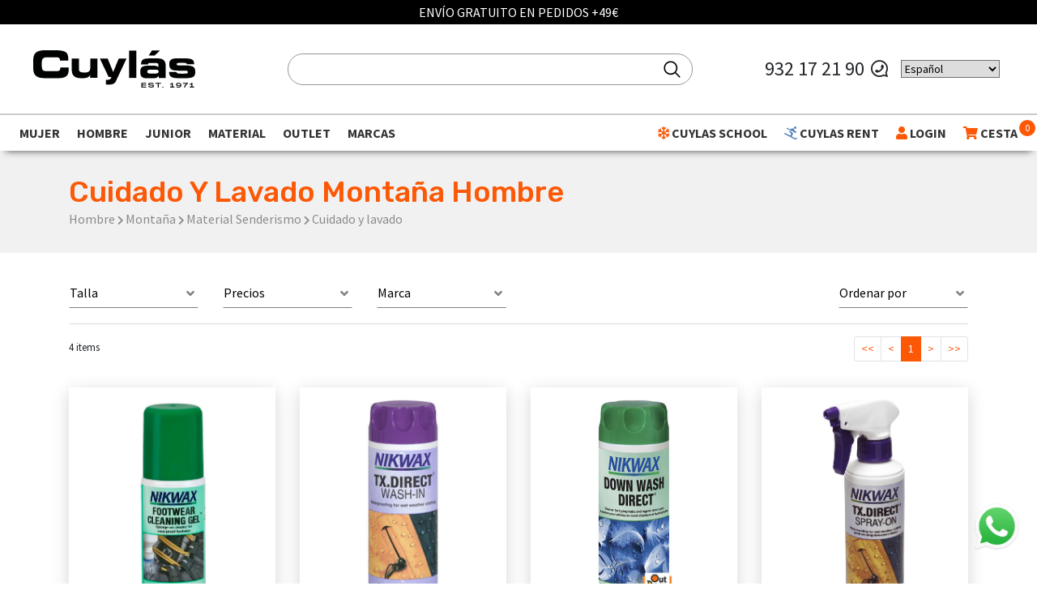

--- FILE ---
content_type: text/html; charset=UTF-8
request_url: https://cuylas.com/cuidado-y-lavado-montana-hombre
body_size: 36913
content:
<!DOCTYPE html>
<html lang="es">
    <head>
         <!-- Google Tag Manager -->
            <script>(function(w,d,s,l,i){w[l]=w[l]||[];w[l].push({'gtm.start':
            new Date().getTime(),event:'gtm.js'});var f=d.getElementsByTagName(s)[0],
            j=d.createElement(s),dl=l!='dataLayer'?'&l='+l:'';j.async=true;j.src=
            'https://www.googletagmanager.com/gtm.js?id='+i+dl;f.parentNode.insertBefore(j,f);
            })(window,document,'script','dataLayer','GTM-WZGH6HG');</script>
            <!-- End Google Tag Manager -->                 <!-- Global site tag (gtag.js) - Google Ads: 951012055 -->
        <script async src="https://www.googletagmanager.com/gtag/js?id=G-MJJ95D3P2M"></script>
        <script>
          window.dataLayer = window.dataLayer || [];
          function gtag(){dataLayer.push(arguments);}
          gtag('js', new Date());
          gtag('config', 'G-MJJ95D3P2M');
        </script>
                
        <meta name="viewport" content="width=device-width, initial-scale=1, maximum-scale=1, user-scalable=no">
        <meta name="csrf-token" content="P4CdU2Q1ktrKp2ENf79H44PdSraRWTzbyrpsQJWh">
        <meta name="google-site-verification" content="z7tNs7vNpp5hOrZpSEQCRFh2kyh3fVQFLBmrUIyT-CI" />
        <meta charset="utf-8"/>
         <meta name="robots" content="index,follow" />
                <title>Cuidado y lavado ropa  de Montaña para Hombre | Cu</title>
        <meta name="title" content="Cuidado y lavado ropa  de Montaña para Hombre | Cu"/>
        <meta name="description" content="Las mejores ofertas y los mejores precios en el cuidado y lavado de tu ropa de  Montaña para Hombre. En Cuylás encontrarás todo lo necesario."/>

        <meta property="og:title" content="Cuidado y lavado ropa  de Montaña para Hombre | Cu" />
        <meta property="og:description" content="Las mejores ofertas y los mejores precios en el cuidado y lavado de tu ropa de  Montaña para Hombre. En Cuylás encontrarás todo lo necesario." />
        
        
                                                                        
        
        
        <meta property="og:url" content="https://cuylas.com/cuidado-y-lavado-montana-hombre" />
        
        <script src="https://www.google.com/recaptcha/api.js?" async defer></script>


        <link rel="alternate" hreflang="es-es" href="https://cuylas.com/cuidado-y-lavado-montana-hombre" />
        <link rel="alternate" hreflang="x-default" href="https://cuylas.com/cuidado-y-lavado-montana-hombre" />

        <link rel="canonical" href="https://cuylas.com/cuidado-y-lavado-montana-hombre" />

        <link href="https://cuylas.com/js/byte/bootstrap-4.1.3/bootstrap.min.css" rel="stylesheet">
        <link href="https://use.fontawesome.com/releases/v5.7.1/css/all.css" rel="stylesheet">
        <link href="https://fonts.googleapis.com/css?family=Rubik:500&display=swap" rel="stylesheet">
        <link href="https://fonts.googleapis.com/css?family=Playfair+Display:900|Source+Sans+Pro:300,400,700&display=swap" rel="stylesheet">
        <link href="https://cuylas.com/js/byte/slick-1.8.1/slick.min.css" rel="stylesheet">
        <link href="https://cuylas.com/js/byte/slick-1.8.1/slick-theme.min.css" rel="stylesheet">
        <link href="https://cuylas.com/css/jquery.fancybox.min.css" rel="stylesheet">

        
        <link href="https://cuylas.com/css/aos.css" rel="stylesheet">
        <link href="https://cuylas.com/css/estils.css?t=20251127064307" rel="stylesheet">
        <link rel="icon" type="image/x-icon" href="https://cuylas.com/favicon.ico" />

        
         <!-- Event snippet for Formulario Cuylas School conversion page In your html page, add the snippet and call gtag_report_conversion when someone clicks on the chosen link or button. --> 
            <script> 
                function gtag_report_conversion(url) { 
                    var callback = function () { if (typeof(url) != 'undefined') { window.location = url; } }; 
                    gtag('event', 'conversion', { 'send_to': 'AW-691628952/YSv1CNClk7gBEJjX5ckC', 'event_callback': callback }); 
                    return false; } 
            </script>         
        <script src="https://cuylas.com/js/lazysizes.min.js" async=""></script>
        
        <meta name="google-site-verification" content="97MywnW-d7XQbvgZvibQuzTnduEWEuTplzk8JZqmBJE" />
        
                  <!-- Metricool Tracking Code -->
          <script>function loadScript(a){var b=document.getElementsByTagName("head")[0],c=document.createElement("script");c.type="text/javascript",c.src="https://tracker.metricool.com/resources/be.js",c.onreadystatechange=a,c.onload=a,b.appendChild(c)}loadScript(function(){beTracker.t({hash:"9b8c91b35eb301abf921643dc178ace5"})});</script>
          <!-- End Metricool Tracking Code -->
        
            </head>
    <body class="">
        <a href="#" class="whatsapp-link d-none" target="_blank">
            <img alt="Whatsapp" class="img-fluid" src="https://cuylas.com/img/WhatsApp_Logo_1.png">
        </a>
        <div class="fixed-top">
  <div class="missatgesTop" id="missatgeTop"></div>   <div class="navbar-capa"></div>
  <nav class="navbar navbar-expand-xl navbar-light">
    <div class="container-fluid">
            <a class="navbar-brand" href="https://cuylas.com">
                  <svg style="width:200px" xmlns="http://www.w3.org/2000/svg" viewBox="0 0 396.9 90.8">
  <defs>
    <style>.cl-cuylas {fill: #010202;}</style>
  </defs>
  <title>Cuylás</title>
  <g id="Capa_2" data-name="Capa 2">
    <g id="Capa_1-2" data-name="Capa 1">
      <path class="cl-cuylas" d="M0,24.1C0,4.6,10.9,0,29.3,0h24C82.4,0,86.1,6.2,85.9,25.1H65.5V23.3c0-4.8-3.5-6.2-9.6-6.2H33.8C23,17.1,21,22.2,21,30.4v7.2c0,9.7,2,13.3,11.7,13.3H54.5c9.2,0,12-.9,12-9.2H86.8v6.2C86.8,59.1,82.7,68,62.2,68H29.3C10.9,68,0,63.4,0,43.9V24.1Z" />
      <path class="cl-cuylas" d="M157.3,67.3H139.6V59.8h-.2c-3.1,6.5-9.3,8.3-18.8,8.3-10.9,0-26.2-.5-26.2-20.7v-27h17.7V47.3c0,4.6,3.7,6.9,11.4,6.9h4.1c7.5,0,12.1-3.5,12.1-10.2V20.4h17.7l-.1,46.9Z" />
      <path class="cl-cuylas" d="M178,72.1h1.5c7,0,11.5-1.4,11.5-6.8h-6.2L163.3,20.4h19.1l13.5,32.7,13.5-32.7h19.1L202.2,76c-2.8,5.7-8.1,7.7-17,7.7-3.3,0-5.4-.3-7.2-.4Z" />
      <path class="cl-cuylas" d="M234.9.8h17.7V67.4H234.9Z" />
      <path class="cl-cuylas" d="M262.4,50.9c0-12.8,8.8-13.5,25.9-13.5,9.7,0,15,.3,18.4,3.8V37.1c0-4.6-1.4-6.2-8.3-6.2H288c-5.1,0-6.6.5-6.8,3.8H264.1c0-12.7,6.2-14.8,21.2-14.8h20.5c12.1,0,18.6,5.8,18.6,16.8V67.5H307.7V62.2c-4.9,5.1-6.7,6.1-15.5,6.1h-12c-10.8.1-17.7-2.3-17.7-13.3l-.1-4.1ZM293.8,57c12.1,0,13.2-1.8,13.2-5,0-3.5-1-4.8-10.8-4.8h-7.8c-7.5,0-9,1.7-9,5.5,0,3,2.4,4.2,9.3,4.2h5.1Z" />
      <path class="cl-cuylas" d="M351,52.7c0,2.6.9,4.3,11,4.3h6.2c8.4,0,10.5-.6,10.5-3.5s-1.4-3.9-7.6-3.9H354.5c-16.5-.1-21.3-3.7-21.3-16.6,0-11.7,9.4-13.4,21.5-13.4H367c23.1,0,27.1,3.2,27.3,14.3H376.6c-.9-2.8-2.6-3.2-13.1-3.2-10.2,0-12.1.3-12.1,3.5,0,2,1.4,2.8,10.6,2.8h12.2c21.2,0,22.7,7.1,22.7,15.4,0,12.4-5,15.6-25.1,15.6H355.1c-16.3,0-22.3-3.8-22.3-15.4H351Z" />
      <polygon class="cl-cuylas" points="310.5 0.6 297.7 12.6 283.1 12.6 290.8 0.7 310.5 0.6" />
      <path d="M267.5,81.5v2.6h9.3V86h-9.3v2.6h9.3v2.1H265V79.5h11.8v2.1h-9.3Z" />
      <path d="M284,86.8c0,1.3,1.1,1.9,5,1.9,3.1,0,4.2-.4,4.2-1.4s-.7-1.2-4.6-1.4c-4.8-.2-6.8-1-6.8-3.5s2.5-3.2,6.7-3.2,6.8,1.1,6.8,3.8h-2.5c0-1.4-1.3-1.8-4.5-1.7-3,0-3.8.3-3.8,1.2s.7,1.2,4.2,1.4c4.4.3,7.1.5,7.2,3.3,0,3-2.9,3.5-6.9,3.5-4.6,0-7.4-.8-7.4-4Z" />
      <path d="M313.2,81.6h-5.6v9.1H305V81.6h-5.6V79.5h13.8Z" />
      <path d="M318.8,88.7v2h-2.5v-2Z" />
      <path d="M345.8,88.5v2.1H335.2V88.5h4V82.8a5.72,5.72,0,0,1-4,1.1V81.8c1.6,0,4,0,4-2.3h2.6v9.1Z" />
      <path d="M362.8,84.8c0,4.6-2.8,6-6,6a25.77,25.77,0,0,1-6-.7V88a26.21,26.21,0,0,0,5.3.7c2.5,0,3.8-.5,4.1-3a7.32,7.32,0,0,1-4.7,1.3c-3.4,0-5.5-1.1-5.5-3.8s2.1-3.9,6.1-3.9C360.9,79.3,362.8,81.1,362.8,84.8Zm-2.5-1.4c0-1.3-1.1-2-3.8-2-3,0-3.8.8-3.8,2s.9,2,3.8,2C359,85.4,360.3,84.7,360.3,83.4Z" />
      <path d="M378.9,79.4v2.1c-4.6,2.2-6.7,6.2-6.7,9.1h-2.6a10.81,10.81,0,0,1,5.6-9.1h-8.3V79.4Z" />
      <path d="M394.1,88.5v2.1H383.5V88.5h4V82.8a5.72,5.72,0,0,1-4,1.1V81.8c1.6,0,4,0,4-2.3h2.6v9.1Z" />
    </g>
  </g>
</svg>              </a>
      <div>
        <button class="navbar-toggler" type="button">
          <i class="fa fa-bars" aria-hidden="true"></i>
        </button>
        <a class="buscador-link d-xl-none pointer" href="#" onclick="$('#cercador-xs').fadeToggle()">
          <i class="fas fa-search"></i>
        </a>
        <a class="cistella-link d-xl-none" href="https://cuylas.com/cesta">
          <i class="fas fa-shopping-cart"></i>
          <span class="cistella-total">0</span>
        </a>
      </div>
      <div class="collapse navbar-collapse w-100 justify-content-center flex-column desplegable">
        <div class="block-top">
          <div class="d-flex justify-content-center">
                          <form class="needs-validation form-search" id="cerca-top" method="GET" novalidate="" action="https://cuylas.com/busca" autocomplete="off">
                <input type="hidden" name="_token" value="P4CdU2Q1ktrKp2ENf79H44PdSraRWTzbyrpsQJWh">
                <input type="hidden" name="q" value="1">
                <svg  class="search" height="27" width="27" viewBox="0 0 32 32" xmlns="http://www.w3.org/2000/svg">
                    <path d="m27.707 26.293-5.969-5.969A9.95 9.95 0 0 0 24 14c0-5.514-4.486-10-10-10S4 8.486 4 14s4.486 10 10 10c2.398 0 4.6-.85 6.324-2.262l5.969 5.969a.999.999 0 1 0 1.414-1.414zM6 14c0-4.411 3.589-8 8-8s8 3.589 8 8-3.589 8-8 8-8-3.589-8-8z"/>
                </svg>
                
                <i class="fas fa-spinner fa-spin d-none"></i>
                <input minlength="3" required="" name="search" id="search" type="text" class="control" placeholder="">
              </form>
                      </div>
        </div>
      </div>
      <div class="collapse navbar-collapse d-none d-xl-flex justify-content-end desplegable col-auto">
        <div class="tel text-center d-flex align-items-center">
                      <a href="tel:+34932172190">932 17 21 90</a> <i class="ml-2 mr-3 fab fa-whatsapp fa-flip-horizontal"></i>
            <br/>
            <br/>
            
                  </div>
        <div class="gtranslate_wrapper"></div>
      </div>
    </div>
  </nav>
      
     <div class="navbar-2">
    <div class="container-fluid">
      <div class="row">
        <div class="col-12">
          <ul class="navbar-nav flex-xl-row justify-content-between collapse desplegable">
            
                                    <li class="nav-item dropdown dropdown-productes" id="dropdown-productes-1" data-parent-id="1">
              <a class="nav-link" href="https://cuylas.com/mujer" id="navbarDropdown-1">
                Mujer
              </a>
              <div class="dropdown-menu" aria-labelledby="navbarDropdown-1">
                <div class="row no-gutters">
                  <div class="col-12 col-lg-2">
                    <div class="categories-1">
                                            <a class="actiu" href="" data-menu-id="1" data-parent-id="1">Esquí</a><br>
                                            <a class="" href="" data-menu-id="2" data-parent-id="1">Montaña</a><br>
                                            <a class="" href="" data-menu-id="3" data-parent-id="1">Zapatillas</a><br>
                                            <a class="" href="" data-menu-id="4" data-parent-id="1">Running</a><br>
                                            <a class="" href="" data-menu-id="5" data-parent-id="1">Fitness</a><br>
                                            <a class="" href="" data-menu-id="6" data-parent-id="1">Yoga</a><br>
                                            <a class="" href="" data-menu-id="7" data-parent-id="1">Lifestyle</a><br>
                                            <a class="" href="" data-menu-id="8" data-parent-id="1">Natación</a><br>
                                            <a class="" href="" data-menu-id="9" data-parent-id="1">Tenis y padel</a><br>
                                          </div>
                  </div>
                  <div class="offset-navbar"></div>
                                    <div style="display:block" class="col-lg-9 categories-2" data-menu-id="1">
                    <div class="row">
                                            <div class="col-4 col-md-3 col-xl-2">
                        <div>
                          <b><a href="https://cuylas.com/ropa-esqui-mujer">Textil</a></b><br>
                                                    <a href="https://cuylas.com/anoraks-esqui-mujer">Anoraks</a><br>
                                                    <a href="https://cuylas.com/chaquetas-esqui-mujer">Chaquetas</a><br>
                                                    <a href="https://cuylas.com/chalecos-esqui-mujer">Chalecos</a><br>
                                                    <a href="https://cuylas.com/pantalones-esqui-mujer">Pantalones</a><br>
                                                    <a href="https://cuylas.com/mono-esqui-mujer">Mono</a><br>
                                                    <a href="https://cuylas.com/prendas-intermedias-esqui-mujer">Prendas intermedias</a><br>
                                                    <a href="https://cuylas.com/jerseis-esqui-mujer">Jerséis</a><br>
                                                    <a href="https://cuylas.com/ropa-termica-esqui-mujer">Ropa térmica</a><br>
                                                    <a href="https://cuylas.com/guantes-y-manoplas-esqui-mujer">Guantes y manoplas</a><br>
                                                    <a href="https://cuylas.com/calcetines-esqui-mujer">Calcetines</a><br>
                                                    <a href="https://cuylas.com/gorros-y-cintas-esqui-mujer">Gorros y cintas</a><br>
                                                    <a href="https://cuylas.com/cuellos-esqui-mujer">Cuellos y pasamontañas</a><br>
                                                  </div>
                      </div>
                                            <div class="col-4 col-md-3 col-xl-2">
                        <div>
                          <b><a href="https://cuylas.com/botas-esqui-mujer">Calzado</a></b><br>
                                                    <a href="https://cuylas.com/botas-esqui-alpino-mujer">Botas esquí</a><br>
                                                    <a href="https://cuylas.com/botas-apreski-esqui-mujer">Botas Apreski</a><br>
                                                    <a href="https://cuylas.com/secabotas-y-calientabotas-esqui-mujer">Secabotas y calientabotas</a><br>
                                                    <a href="https://cuylas.com/accesorios-botas-esqui-mujer">Accesorios botas</a><br>
                                                    <a href="https://cuylas.com/crampones-calzado-apreski-mujer">Crampones</a><br>
                                                  </div>
                      </div>
                                            <div class="col-4 col-md-3 col-xl-2">
                        <div>
                          <b><a href="https://cuylas.com/esquis-mujer">Material Esquí</a></b><br>
                                                    <a href="https://cuylas.com/esquis-mujer-alpinos">Esquís</a><br>
                                                    <a href="https://cuylas.com/bastones-esqui-mujer">Bastones</a><br>
                                                    <a href="https://cuylas.com/fijaciones-esqui-mujer">Fijaciones</a><br>
                                                    <a href="https://cuylas.com/accesorios-bastones-esqui-mujer">Accesorios bastones</a><br>
                                                    <a href="https://cuylas.com/material-de-reparacion-esqui-mujer">Material de reparación</a><br>
                                                    <a href="https://cuylas.com/raquetas-de-nieve-esqui-mujer">Raquetas de nieve</a><br>
                                                    <a href="https://cuylas.com/equipos-de-seguridad-esqui-mujer">Seguridad</a><br>
                                                  </div>
                      </div>
                                            <div class="col-4 col-md-3 col-xl-2">
                        <div>
                          <b><a href="https://cuylas.com/complementos-esqui-material">Complementos esquí</a></b><br>
                                                    <a href="https://cuylas.com/cascos-esqui-mujer">Cascos</a><br>
                                                    <a href="https://cuylas.com/gafas-de-ventisca-esqui-mujer">Gafas de ventisca</a><br>
                                                    <a href="https://cuylas.com/protecciones-esqui-mujer">Protecciones</a><br>
                                                    <a href="https://cuylas.com/fundas-botas-y-esquis-esqui-mujer">Fundas botas y esquis</a><br>
                                                    <a href="https://cuylas.com/mochilas-esqui-mujer">Mochilas</a><br>
                                                    <a href="https://cuylas.com/maletas-esqui-mujer">Maletas</a><br>
                                                    <a href="https://cuylas.com/cuidado-y-lavado-esqui-mujer">Cuidado y Lavado</a><br>
                                                  </div>
                      </div>
                                          </div>
                  </div>
                                    <div style="" class="col-lg-9 categories-2" data-menu-id="2">
                    <div class="row">
                                            <div class="col-4 col-md-3 col-xl-2">
                        <div>
                          <b><a href="https://cuylas.com/ropa-montana-mujer">Textil</a></b><br>
                                                    <a href="https://cuylas.com/chaquetas-montana-mujer">Chaquetas</a><br>
                                                    <a href="https://cuylas.com/chalecos-montana-mujer">Chalecos</a><br>
                                                    <a href="https://cuylas.com/forros-polares-montana-mujer">Forros polares</a><br>
                                                    <a href="https://cuylas.com/camisas-y-camisetas-montana-mujer">Camisas y camisetas</a><br>
                                                    <a href="https://cuylas.com/ropa-termica-montana-mujer">Ropa térmica</a><br>
                                                    <a href="https://cuylas.com/pantalones-y-mallas-montana-mujer">Pantalones y mallas</a><br>
                                                    <a href="https://cuylas.com/calcetines-montana-mujer">Calcetines</a><br>
                                                    <a href="https://cuylas.com/cuellos-montana-mujer">Cuellos y pasamontañas</a><br>
                                                    <a href="https://cuylas.com/guantes-montana-mujer">Guantes</a><br>
                                                    <a href="https://cuylas.com/gorros-y-cintas-montana-mujer">Gorros y cintas</a><br>
                                                    <a href="https://cuylas.com/gorras-y-viseras-montana-mujer">Gorras y viseras</a><br>
                                                    <a href="https://cuylas.com/cinturones-montana-mujer">Cinturones</a><br>
                                                  </div>
                      </div>
                                            <div class="col-4 col-md-3 col-xl-2">
                        <div>
                          <b><a href="https://cuylas.com/calzado-montana-mujer">Calzado</a></b><br>
                                                    <a href="https://cuylas.com/botas-montana-mujer">Botas</a><br>
                                                    <a href="https://cuylas.com/zapatillas-montana-mujer">Zapatillas</a><br>
                                                    <a href="https://cuylas.com/sandalias-montana-mujer">Sandalias y zuecos</a><br>
                                                  </div>
                      </div>
                                            <div class="col-4 col-md-3 col-xl-2">
                        <div>
                          <b><a href="https://cuylas.com/mochilas-y-bolsas-montana-mujer">Mochilas y maletas</a></b><br>
                                                    <a href="https://cuylas.com/neceser-montana-mujer">Neceser</a><br>
                                                    <a href="https://cuylas.com/mochilas-montana-mujer">Mochilas</a><br>
                                                    <a href="https://cuylas.com/bolsas-montana-mujer">Bolsas y maletas</a><br>
                                                    <a href="https://cuylas.com/rinoneras-montana-mujer">Riñoneras y billeteros</a><br>
                                                    <a href="https://cuylas.com/fundas-mochila-montana-mujer">Fundas Mochila</a><br>
                                                    <a href="https://cuylas.com/nevera-montana-mujer">Nevera</a><br>
                                                  </div>
                      </div>
                                            <div class="col-4 col-md-3 col-xl-2">
                        <div>
                          <b><a href="https://cuylas.com/complementos-montana-mujer">Material Senderismo</a></b><br>
                                                    <a href="https://cuylas.com/gafas-montana-mujer">Gafas</a><br>
                                                    <a href="https://cuylas.com/bastones-plegables-montana-mujer">Bastones plegables</a><br>
                                                    <a href="https://cuylas.com/sacos-de-dormir-montana-mujer">Sacos de dormir</a><br>
                                                    <a href="https://cuylas.com/toallas-y-mantas-montana-mujer">Toallas y mantas</a><br>
                                                    <a href="https://cuylas.com/paraguas-montana-mujer">Paraguas</a><br>
                                                    <a href="https://cuylas.com/linterna-frontal-mujer">Frontales</a><br>
                                                    <a href="https://cuylas.com/menaje-camping-montana-mujer">Menaje Camping</a><br>
                                                    <a href="https://cuylas.com/cuidado-y-lavado-montana-mujer">Cuidado y lavado</a><br>
                                                  </div>
                      </div>
                                            <div class="col-4 col-md-3 col-xl-2">
                        <div>
                          <b><a href="https://cuylas.com/hidratacion-montana-mujer">Hidratacion</a></b><br>
                                                    <a href="https://cuylas.com/hidratacion-montana-mujer">Botellas y Termos</a><br>
                                                    <a href="https://cuylas.com/botellas-blandas-montana-mujer">Botellas Blandas</a><br>
                                                    <a href="https://cuylas.com/chaleco-hidratacion-montana-mujer">Chaleco Hidratacion</a><br>
                                                    <a href="https://cuylas.com/bolsas-agua-montana-mujer">Bolsas Agua</a><br>
                                                    <a href="https://cuylas.com/rinoneras-hidratacion-montana-mujer">Riñoneras Hidratación</a><br>
                                                  </div>
                      </div>
                                          </div>
                  </div>
                                    <div style="" class="col-lg-9 categories-2" data-menu-id="3">
                    <div class="row">
                                            <div class="col-4 col-md-3 col-xl-2">
                        <div>
                          <b><a href="https://cuylas.com/zapatillas-running-mujer">Running</a></b><br>
                                                    <a href="https://cuylas.com/zapatillas-running-mujer?marcas[]=26362">Altra</a><br>
                                                    <a href="https://cuylas.com/zapatillas-running-mujer?marcas[]=3">Arcteryx</a><br>
                                                    <a href="https://cuylas.com/zapatillas-running-mujer?marcas[]=53">Asics</a><br>
                                                    <a href="https://cuylas.com/zapatillas-running-mujer?marcas[]=74">Brooks</a><br>
                                                    <a href="https://cuylas.com/zapatillas-running-mujer?marcas[]=91">Hoka</a><br>
                                                    <a href="https://cuylas.com/zapatillas-running-mujer?marcas[]=131">La sportiva</a><br>
                                                    <a href="https://cuylas.com/zapatillas-running-mujer?marcas[]=26352">Merrell</a><br>
                                                    <a href="https://cuylas.com/zapatillas-running-mujer?marcas[]=62">New balance</a><br>
                                                    <a href="https://cuylas.com/zapatillas-running-mujer?marcas[]=26359">Nnormal</a><br>
                                                    <a href="https://cuylas.com/zapatillas-running-mujer?marcas[]=26369">Norda</a><br>
                                                    <a href="https://cuylas.com/zapatillas-running-mujer?marcas[]=35">North face</a><br>
                                                    <a href="https://cuylas.com/zapatillas-running-mujer?marcas[]=26323">On</a><br>
                                                    <a href="https://cuylas.com/zapatillas-running-mujer?marcas[]=64">Saucony</a><br>
                                                  </div>
                      </div>
                                            <div class="col-4 col-md-3 col-xl-2">
                        <div>
                          <b><a href="https://cuylas.com/zapatillas-training-mujer">Fitness</a></b><br>
                                                    <a href="https://cuylas.com/zapatillas-training-mujer?marcas[]=26323">On</a><br>
                                                  </div>
                      </div>
                                            <div class="col-4 col-md-3 col-xl-2">
                        <div>
                          <b><a href="https://cuylas.com/zapatillas-trekking-mujer">Trekking</a></b><br>
                                                    <a href="https://cuylas.com/zapatillas-trekking-mujer?marcas[]=3">Arcteryx</a><br>
                                                    <a href="https://cuylas.com/zapatillas-trekking-mujer?marcas[]=91">Hoka</a><br>
                                                    <a href="https://cuylas.com/zapatillas-trekking-mujer?marcas[]=131">La sportiva</a><br>
                                                    <a href="https://cuylas.com/zapatillas-trekking-mujer?marcas[]=26352">Merrell</a><br>
                                                    <a href="https://cuylas.com/zapatillas-trekking-mujer?marcas[]=35">North face</a><br>
                                                    <a href="https://cuylas.com/zapatillas-trekking-mujer?marcas[]=26323">On</a><br>
                                                  </div>
                      </div>
                                            <div class="col-4 col-md-3 col-xl-2">
                        <div>
                          <b><a href="https://cuylas.com/zapatillas-sneakers-mujer">Sneakers</a></b><br>
                                                    <a href="https://cuylas.com/zapatillas-sneakers-mujer?marcas[]=53">Asics</a><br>
                                                    <a href="https://cuylas.com/zapatillas-sneakers-mujer?marcas[]=70">Bogner</a><br>
                                                    <a href="https://cuylas.com/zapatillas-sneakers-mujer?marcas[]=91">Hoka</a><br>
                                                    <a href="https://cuylas.com/zapatillas-sneakers-mujer?marcas[]=62">New balance</a><br>
                                                    <a href="https://cuylas.com/zapatillas-sneakers-mujer?marcas[]=26323">On</a><br>
                                                    <a href="https://cuylas.com/zapatillas-sneakers-mujer?marcas[]=26355">Tropicfeel</a><br>
                                                    <a href="https://cuylas.com/zapatillas-sneakers-mujer?marcas[]=96">Veja</a><br>
                                                  </div>
                      </div>
                                            <div class="col-4 col-md-3 col-xl-2">
                        <div>
                          <b><a href="https://cuylas.com/zapatillas-tenis-y-padel-mujer">Tenis y padel</a></b><br>
                                                    <a href="https://cuylas.com/zapatillas-tenis-y-padel-mujer?marcas[]=53">Asics</a><br>
                                                    <a href="https://cuylas.com/zapatillas-tenis-y-padel-mujer?marcas[]=26323">On</a><br>
                                                  </div>
                      </div>
                                          </div>
                  </div>
                                    <div style="" class="col-lg-9 categories-2" data-menu-id="4">
                    <div class="row">
                                            <div class="col-4 col-md-3 col-xl-2">
                        <div>
                          <b><a href="https://cuylas.com/ropa-running-mujer">Textil</a></b><br>
                                                    <a href="https://cuylas.com/cintas-y-cuellos-running-mujer">Cintas y cuellos</a><br>
                                                    <a href="https://cuylas.com/guantes-running-mujer">Guantes</a><br>
                                                    <a href="https://cuylas.com/camisetas-y-tops-running-mujer">Camisetas y tops</a><br>
                                                    <a href="https://cuylas.com/pantalones-y-mallas-running-mujer">Pantalones y mallas</a><br>
                                                    <a href="https://cuylas.com/sujetadores-deportivos-running-mujer">Sujetadores deportivos</a><br>
                                                    <a href="https://cuylas.com/chaquetas-running-mujer">Chaquetas y sudaderas</a><br>
                                                    <a href="https://cuylas.com/chalecos-running-mujer">Chalecos</a><br>
                                                    <a href="https://cuylas.com/calcetines-y-perneras-running-mujer">Calcetines, perneras y manguitos</a><br>
                                                    <a href="https://cuylas.com/gorras-y-viseras-running-mujer">Gorras y viseras</a><br>
                                                    <a href="https://cuylas.com/gorros-y-cintas-running-mujer">Gorros y cintas</a><br>
                                                  </div>
                      </div>
                                            <div class="col-4 col-md-3 col-xl-2">
                        <div>
                          <b><a href="https://cuylas.com/running-zapatillas-mujer">Calzado</a></b><br>
                                                    <a href="https://cuylas.com/running-running-mujer">Zapatillas Running</a><br>
                                                    <a href="https://cuylas.com/calzado-recuperacion-running-mujer">Calzado Recuperacion</a><br>
                                                  </div>
                      </div>
                                            <div class="col-4 col-md-3 col-xl-2">
                        <div>
                          <b><a href="https://cuylas.com/accesorios-running-mujer">Material Running</a></b><br>
                                                    <a href="https://cuylas.com/chaleco-hidratacion-running-mujer">Chaleco hidratacion</a><br>
                                                    <a href="https://cuylas.com/rinoneras-hidratacion-running-mujer">Riñoneras Hidratación</a><br>
                                                    <a href="https://cuylas.com/rinoneras-running-mujer">Riñoneras y brazaletes</a><br>
                                                    <a href="https://cuylas.com/botellas-running-mujer">Botellas blandas</a><br>
                                                    <a href="https://cuylas.com/gafas-running-mujer">Gafas</a><br>
                                                    <a href="https://cuylas.com/linterna-frontal-running-mujer">Frontales</a><br>
                                                  </div>
                      </div>
                                            <div class="col-4 col-md-3 col-xl-2">
                        <div>
                          <b><a href="https://cuylas.com/recuperacion-y-cuidado-running-mujer">Recuperación y cuidado</a></b><br>
                                                    <a href="https://cuylas.com/automasaje-y-presoterapia-running-mujer">Automasaje y presoterapia</a><br>
                                                    <a href="https://cuylas.com/rodillos-y-bolas-masaje-running-mujer">Rodillos y Bolas masaje</a><br>
                                                    <a href="https://cuylas.com/cremas-y-protectores-running-mujer">Cremas y protectores</a><br>
                                                  </div>
                      </div>
                                            <div class="col-4 col-md-3 col-xl-2">
                        <div>
                          <b><a href="https://cuylas.com/alimentacion-running-mujer">Nutrición</a></b><br>
                                                    <a href="https://cuylas.com/gel-running-mujer">Gel</a><br>
                                                    <a href="https://cuylas.com/bebida-running-mujer">Bebida</a><br>
                                                    <a href="https://cuylas.com/mezclador-running-mujer">Mezclador</a><br>
                                                  </div>
                      </div>
                                            <div class="col-4 col-md-3 col-xl-2">
                        <div>
                          <b><a href="https://cuylas.com/electronica-deportiva-running-mujer">Electrónica deportiva</a></b><br>
                                                    <a href="https://cuylas.com/relojes-y-pulsometros-running-mujer">Relojes y pulsometros</a><br>
                                                  </div>
                      </div>
                                          </div>
                  </div>
                                    <div style="" class="col-lg-9 categories-2" data-menu-id="5">
                    <div class="row">
                                            <div class="col-4 col-md-3 col-xl-2">
                        <div>
                          <b><a href="https://cuylas.com/ropa-training-mujer">Textil</a></b><br>
                                                    <a href="https://cuylas.com/chaquetas-training-mujer">Chaquetas y sudaderas</a><br>
                                                    <a href="https://cuylas.com/chalecos-training-mujer">Chalecos</a><br>
                                                    <a href="https://cuylas.com/camisetas-y-tops-training-mujer">Camisetas y tops</a><br>
                                                    <a href="https://cuylas.com/pantalones-y-mallas-training-mujer">Pantalones y mallas</a><br>
                                                    <a href="https://cuylas.com/sujetadores-deportivos-training-mujer">Sujetadores deportivos</a><br>
                                                    <a href="https://cuylas.com/calcetines-training-mujer">Calcetines</a><br>
                                                    <a href="https://cuylas.com/cintas-y-cuellos-training-mujer">Cintas y cuellos</a><br>
                                                    <a href="https://cuylas.com/guantes-training-mujer">Guantes</a><br>
                                                    <a href="https://cuylas.com/ropa-interior-fitness-mujer">Ropa interior</a><br>
                                                    <a href="https://cuylas.com/gorras-fitness-mujer">Gorras</a><br>
                                                  </div>
                      </div>
                                            <div class="col-4 col-md-3 col-xl-2">
                        <div>
                          <b><a href="https://cuylas.com/material-training-fitness-mujer">material training</a></b><br>
                                                    <a href="https://cuylas.com/gomas-y-bandas-ejercicio-fitness-mujer">Gomas y bandas ejercicio</a><br>
                                                    <a href="https://cuylas.com/pelotas-fitness-mujer">Pelotas</a><br>
                                                    <a href="https://cuylas.com/pesas-y-mancuernas-fitness-mujer">Pesas y mancuernas</a><br>
                                                    <a href="https://cuylas.com/cuerdas-fitness-mujer">Cuerdas</a><br>
                                                    <a href="https://cuylas.com/munequeras-y-protector-fitness-mujer">Muñequeras y protector</a><br>
                                                  </div>
                      </div>
                                            <div class="col-4 col-md-3 col-xl-2">
                        <div>
                          <b><a href="https://cuylas.com/accesorios-training-mujer">Accesorios</a></b><br>
                                                    <a href="https://cuylas.com/bolsas-training-mujer">Bolsas</a><br>
                                                    <a href="https://cuylas.com/botellas-training-mujer">Botellas</a><br>
                                                  </div>
                      </div>
                                            <div class="col-4 col-md-3 col-xl-2">
                        <div>
                          <b><a href="https://cuylas.com/recuperacion-y-cuidado-fitness-mujer">Recuperación y cuidado</a></b><br>
                                                    <a href="https://cuylas.com/automasaje-y-presoterapia-fitness-mujer">Automasaje y presoterapia</a><br>
                                                    <a href="https://cuylas.com/rodillos-y-bolas-masaje-fitness-mujer">Rodillos y Bolas masaje</a><br>
                                                  </div>
                      </div>
                                            <div class="col-4 col-md-3 col-xl-2">
                        <div>
                          <b><a href="https://cuylas.com/alimentacion-training-mujer">Nutrición</a></b><br>
                                                    <a href="https://cuylas.com/gel-fitness-mujer">Gel</a><br>
                                                    <a href="https://cuylas.com/bebida-fitness-mujer">Bebida</a><br>
                                                    <a href="https://cuylas.com/mezclador-fitness-mujer">Mezclador</a><br>
                                                  </div>
                      </div>
                                            <div class="col-4 col-md-3 col-xl-2">
                        <div>
                          <b><a href="https://cuylas.com/electronica-deportiva-training-mujer">Electrónica deportiva</a></b><br>
                                                    <a href="https://cuylas.com/relojes-y-pulsometros-training-mujer">Relojes y pulsometros</a><br>
                                                  </div>
                      </div>
                                            <div class="col-4 col-md-3 col-xl-2">
                        <div>
                          <b><a href="https://cuylas.com/calzado-fitness-mujer">Calzado</a></b><br>
                                                    <a href="https://cuylas.com/training-zapatillas-mujer">Zapatillas</a><br>
                                                  </div>
                      </div>
                                          </div>
                  </div>
                                    <div style="" class="col-lg-9 categories-2" data-menu-id="6">
                    <div class="row">
                                            <div class="col-4 col-md-3 col-xl-2">
                        <div>
                          <b><a href="https://cuylas.com/ropa-yoga-mujer">Textil</a></b><br>
                                                    <a href="https://cuylas.com/chaquetas-yoga-mujer">Chaquetas y sudaderas</a><br>
                                                    <a href="https://cuylas.com/camisetas-y-tops-yoga-mujer">Camisetas y tops</a><br>
                                                    <a href="https://cuylas.com/pantalones-y-mallas-yoga-mujer">Pantalones y mallas</a><br>
                                                    <a href="https://cuylas.com/sujetadores-deportivos-yoga-mujer">Sujetadores deportivos</a><br>
                                                    <a href="https://cuylas.com/calcetines-yoga-mujer">Calcetines y calentadores</a><br>
                                                  </div>
                      </div>
                                            <div class="col-4 col-md-3 col-xl-2">
                        <div>
                          <b><a href="https://cuylas.com/esterillas-yoga-mujer">Esterillas</a></b><br>
                                                    <a href="https://cuylas.com/esterilla-yoga-mujer">Esterillas</a><br>
                                                    <a href="https://cuylas.com/bolsas-y-cintas-yoga-mujer">Bolsas y Cintas</a><br>
                                                  </div>
                      </div>
                                            <div class="col-4 col-md-3 col-xl-2">
                        <div>
                          <b><a href="https://cuylas.com/accesorios-yoga-mujer">Material Yoga</a></b><br>
                                                    <a href="https://cuylas.com/blocs-yoga-mujer">Blocs</a><br>
                                                    <a href="https://cuylas.com/correa-yoga-mujer">Correa</a><br>
                                                    <a href="https://cuylas.com/cojines-yoga-mujer">Cojines</a><br>
                                                    <a href="https://cuylas.com/toallas-yoga-mujer">Toallas</a><br>
                                                  </div>
                      </div>
                                          </div>
                  </div>
                                    <div style="" class="col-lg-9 categories-2" data-menu-id="7">
                    <div class="row">
                                            <div class="col-4 col-md-3 col-xl-2">
                        <div>
                          <b><a href="https://cuylas.com/ropa-casual-mujer">Textil</a></b><br>
                                                    <a href="https://cuylas.com/abrigos-mujer">Abrigos</a><br>
                                                    <a href="https://cuylas.com/chaquetas-mujer">Chaquetas</a><br>
                                                    <a href="https://cuylas.com/sudaderas-mujer">Sudaderas y Jerséis</a><br>
                                                    <a href="https://cuylas.com/camisetas-y-polos-mujer">Camisetas y polos</a><br>
                                                    <a href="https://cuylas.com/pantalones-mujer">Pantalones</a><br>
                                                    <a href="https://cuylas.com/calcetines-mujer">Calcetines</a><br>
                                                    <a href="https://cuylas.com/guantes-mujer">Guantes</a><br>
                                                    <a href="https://cuylas.com/cinturones-y-tirantes-mujer">Cinturones y tirantes</a><br>
                                                    <a href="https://cuylas.com/banadores-mujer">Bañadores</a><br>
                                                    <a href="https://cuylas.com/gorros-cintas-mujer">Gorros y cintas</a><br>
                                                    <a href="https://cuylas.com/cuellos-y-bufandas-mujer">Cuellos y bufandas</a><br>
                                                  </div>
                      </div>
                                            <div class="col-4 col-md-3 col-xl-2">
                        <div>
                          <b><a href="https://cuylas.com/calzado-mujer">Calzado</a></b><br>
                                                    <a href="https://cuylas.com/sneakers-mujer">Sneakers</a><br>
                                                    <a href="https://cuylas.com/botas-mujer">Botines</a><br>
                                                    <a href="https://cuylas.com/sandalias-mujer">Sandalias y chanclas</a><br>
                                                    <a href="https://cuylas.com/zuecos-mujer">Zuecos</a><br>
                                                    <a href="https://cuylas.com/botas-apreski-mujer-casual">Botas Apreski</a><br>
                                                  </div>
                      </div>
                                            <div class="col-4 col-md-3 col-xl-2">
                        <div>
                          <b><a href="https://cuylas.com/mochilas-y-bolsas-mujer">Mochilas y maletas</a></b><br>
                                                    <a href="https://cuylas.com/mochilas-mujer">Mochilas</a><br>
                                                    <a href="https://cuylas.com/bolsas-mujer">Bolsas</a><br>
                                                    <a href="https://cuylas.com/maletas-mujer">Maletas</a><br>
                                                    <a href="https://cuylas.com/rinoneras-mujer">Riñoneras y billeteros</a><br>
                                                    <a href="https://cuylas.com/neceseres-mujer">Neceseres</a><br>
                                                    <a href="https://cuylas.com/neveras-mujer">Neveras</a><br>
                                                  </div>
                      </div>
                                            <div class="col-4 col-md-3 col-xl-2">
                        <div>
                          <b><a href="https://cuylas.com/complementos-mujer">Accesorios</a></b><br>
                                                    <a href="https://cuylas.com/toallas-mujer">Toallas</a><br>
                                                    <a href="https://cuylas.com/gafas-de-sol-mujer">Gafas de sol</a><br>
                                                    <a href="https://cuylas.com/botellas-y-termos-mujer">Botellas y termos</a><br>
                                                    <a href="https://cuylas.com/cuidado-corporal-mujer">Cuidado Corporal</a><br>
                                                  </div>
                      </div>
                                          </div>
                  </div>
                                    <div style="" class="col-lg-9 categories-2" data-menu-id="8">
                    <div class="row">
                                            <div class="col-4 col-md-3 col-xl-2">
                        <div>
                          <b><a href="https://cuylas.com/banadores-natacion-mujer">Bañadores</a></b><br>
                                                    <a href="https://cuylas.com/banador-natacion-mujer">Bañadores</a><br>
                                                    <a href="https://cuylas.com/bikini-natacion-mujer">Bikini</a><br>
                                                  </div>
                      </div>
                                            <div class="col-4 col-md-3 col-xl-2">
                        <div>
                          <b><a href="https://cuylas.com/calzado-natacion-mujer">Calzado</a></b><br>
                                                    <a href="https://cuylas.com/chanclas-natacion-mujer">Chanclas</a><br>
                                                    <a href="https://cuylas.com/aquasocks-natacion-mujer">Aquasocks</a><br>
                                                  </div>
                      </div>
                                            <div class="col-4 col-md-3 col-xl-2">
                        <div>
                          <b><a href="https://cuylas.com/material-natacion-natacion-mujer">Material Natacion</a></b><br>
                                                    <a href="https://cuylas.com/gafa-natacion-mujer">Gafas</a><br>
                                                    <a href="https://cuylas.com/utiles-de-limpieza-natacion-mujer">Útiles de limpieza</a><br>
                                                    <a href="https://cuylas.com/gorros-natacion-mujer">Gorros</a><br>
                                                    <a href="https://cuylas.com/tapones-y-pinzas-natacion-mujer">Tapones y pinzas</a><br>
                                                    <a href="https://cuylas.com/toallas-natacion-mujer">Toallas</a><br>
                                                  </div>
                      </div>
                                            <div class="col-4 col-md-3 col-xl-2">
                        <div>
                          <b><a href="https://cuylas.com/accesorios-entrenamiento-natacion-mujer">Accesorios entrenamiento</a></b><br>
                                                    <a href="https://cuylas.com/tablas-natacion-mujer">Tablas</a><br>
                                                    <a href="https://cuylas.com/aletas-y-palas-natacion-mujer">Aletas y palas</a><br>
                                                    <a href="https://cuylas.com/calcetines-antideslizantes-natacion-mujer">Calcetines antideslizantes</a><br>
                                                    <a href="https://cuylas.com/tubos-natacion-mujer">Tubos</a><br>
                                                  </div>
                      </div>
                                          </div>
                  </div>
                                    <div style="" class="col-lg-9 categories-2" data-menu-id="9">
                    <div class="row">
                                            <div class="col-4 col-md-3 col-xl-2">
                        <div>
                          <b><a href="https://cuylas.com/ropa-tenis-y-padel-mujer">Textil</a></b><br>
                                                    <a href="https://cuylas.com/faldas-tenis-y-padel-mujer">Faldas</a><br>
                                                    <a href="https://cuylas.com/camisetas-y-polos-tenis-y-padel-mujer">Camisetas y polos</a><br>
                                                    <a href="https://cuylas.com/pantalones-tenis-y-padel-mujer">Pantalones</a><br>
                                                    <a href="https://cuylas.com/calcetines-tenis-y-padel-mujer">Calcetines</a><br>
                                                    <a href="https://cuylas.com/chaquetas-y-sudaderas-tenis-y-padel-mujer">Chaquetas y sudaderas</a><br>
                                                    <a href="https://cuylas.com/cintas-y-munequeras-tenis-y-padel-mujer">Cintas y muñequeras</a><br>
                                                    <a href="https://cuylas.com/chalecos-tenis-y-padel-mujer">Chalecos</a><br>
                                                  </div>
                      </div>
                                            <div class="col-4 col-md-3 col-xl-2">
                        <div>
                          <b><a href="https://cuylas.com/calzado-tenis-y-padel-mujer">Calzado</a></b><br>
                                                    <a href="https://cuylas.com/padel-tenis-y-padel-mujer">Tenis y Padel</a><br>
                                                  </div>
                      </div>
                                            <div class="col-4 col-md-3 col-xl-2">
                        <div>
                          <b><a href="https://cuylas.com/accesorios-tenis-y-padel-mujer">Material</a></b><br>
                                                    <a href="https://cuylas.com/bolsas-tenis-y-padel-mujer">Bolsas y mochilas</a><br>
                                                    <a href="https://cuylas.com/pelotas-y-grips-tenis-y-padel-mujer">Pelotas y Grips</a><br>
                                                    <a href="https://cuylas.com/gafas-tenis-y-padel-mujer">Gafas</a><br>
                                                  </div>
                      </div>
                                          </div>
                  </div>
                                  </div>
              </div>
            </li>
                        <li class="nav-item dropdown dropdown-productes" id="dropdown-productes-2" data-parent-id="2">
              <a class="nav-link" href="https://cuylas.com/hombre" id="navbarDropdown-2">
                Hombre
              </a>
              <div class="dropdown-menu" aria-labelledby="navbarDropdown-2">
                <div class="row no-gutters">
                  <div class="col-12 col-lg-2">
                    <div class="categories-1">
                                            <a class="actiu" href="" data-menu-id="1" data-parent-id="2">Esquí</a><br>
                                            <a class="" href="" data-menu-id="2" data-parent-id="2">Montaña</a><br>
                                            <a class="" href="" data-menu-id="3" data-parent-id="2">Zapatillas</a><br>
                                            <a class="" href="" data-menu-id="4" data-parent-id="2">Running</a><br>
                                            <a class="" href="" data-menu-id="5" data-parent-id="2">Fitness</a><br>
                                            <a class="" href="" data-menu-id="6" data-parent-id="2">Yoga</a><br>
                                            <a class="" href="" data-menu-id="7" data-parent-id="2">Lifestyle</a><br>
                                            <a class="" href="" data-menu-id="8" data-parent-id="2">Natación</a><br>
                                            <a class="" href="" data-menu-id="9" data-parent-id="2">Tenis y padel</a><br>
                                          </div>
                  </div>
                  <div class="offset-navbar"></div>
                                    <div style="display:block" class="col-lg-9 categories-2" data-menu-id="1">
                    <div class="row">
                                            <div class="col-4 col-md-3 col-xl-2">
                        <div>
                          <b><a href="https://cuylas.com/ropa-esqui-hombre">Textil</a></b><br>
                                                    <a href="https://cuylas.com/anoraks-esqui-hombre">Anoraks</a><br>
                                                    <a href="https://cuylas.com/chaquetas-esqui-hombre">Chaquetas</a><br>
                                                    <a href="https://cuylas.com/chalecos-esqui-hombre">Chalecos</a><br>
                                                    <a href="https://cuylas.com/pantalones-esqui-hombre">Pantalones</a><br>
                                                    <a href="https://cuylas.com/prendas-intermedias-esqui-hombre">Prendas intermedias</a><br>
                                                    <a href="https://cuylas.com/jerseis-esqui-hombre">Jerséis</a><br>
                                                    <a href="https://cuylas.com/ropa-termica-esqui-hombre">Ropa térmica</a><br>
                                                    <a href="https://cuylas.com/guantes-y-manoplas-esqui-hombre">Guantes y manoplas</a><br>
                                                    <a href="https://cuylas.com/calcetines-esqui-hombre">Calcetines</a><br>
                                                    <a href="https://cuylas.com/gorros-y-cintas-esqui-hombre">Gorros y cintas</a><br>
                                                    <a href="https://cuylas.com/cuellos-esqui-hombre">Cuellos y pasamontañas</a><br>
                                                  </div>
                      </div>
                                            <div class="col-4 col-md-3 col-xl-2">
                        <div>
                          <b><a href="https://cuylas.com/botas-esqui-hombre">Calzado</a></b><br>
                                                    <a href="https://cuylas.com/botas-esqui-alpino-hombre">Botas esquí</a><br>
                                                    <a href="https://cuylas.com/botas-apreski-esqui-hombre">Botas Apreski</a><br>
                                                    <a href="https://cuylas.com/secabotas-y-calientabotas-esqui-hombre">Secabotas y calientabotas</a><br>
                                                    <a href="https://cuylas.com/accesorios-botas-esqui-hombre">Accesorios botas</a><br>
                                                    <a href="https://cuylas.com/crampones-calzado-apreski-hombre">Crampones</a><br>
                                                  </div>
                      </div>
                                            <div class="col-4 col-md-3 col-xl-2">
                        <div>
                          <b><a href="https://cuylas.com/esquis-hombre">Material Esquí</a></b><br>
                                                    <a href="https://cuylas.com/esquis-hombre-alpinos">Esquís</a><br>
                                                    <a href="https://cuylas.com/bastones-esqui-hombre">Bastones</a><br>
                                                    <a href="https://cuylas.com/fijaciones-esqui-hombre">Fijaciones</a><br>
                                                    <a href="https://cuylas.com/accesorios-bastones-esqui-hombre">Accesorios bastones</a><br>
                                                    <a href="https://cuylas.com/material-de-reparacion-esqui-hombre">Material de reparación</a><br>
                                                    <a href="https://cuylas.com/raquetas-de-nieve-esqui-hombre">Raquetas de nieve</a><br>
                                                    <a href="https://cuylas.com/equipos-de-seguridad-esqui-hombre">Seguridad</a><br>
                                                  </div>
                      </div>
                                            <div class="col-4 col-md-3 col-xl-2">
                        <div>
                          <b><a href="https://cuylas.com/complementos-esqui-esqui-hombre">Complementos esquí</a></b><br>
                                                    <a href="https://cuylas.com/cascos-esqui-hombre">Cascos</a><br>
                                                    <a href="https://cuylas.com/gafas-de-ventisca-esqui-hombre">Gafas de ventisca</a><br>
                                                    <a href="https://cuylas.com/protecciones-esqui-hombre">Protecciones</a><br>
                                                    <a href="https://cuylas.com/fundas-botas-y-esquis-esqui-hombre">Fundas botas y esquis</a><br>
                                                    <a href="https://cuylas.com/mochilas-esqui-hombre">Mochilas</a><br>
                                                    <a href="https://cuylas.com/maletas-esqui-hombre">Maletas</a><br>
                                                    <a href="https://cuylas.com/cuidado-y-lavado-esqui-hombre">Cuidado y Lavado</a><br>
                                                  </div>
                      </div>
                                          </div>
                  </div>
                                    <div style="" class="col-lg-9 categories-2" data-menu-id="2">
                    <div class="row">
                                            <div class="col-4 col-md-3 col-xl-2">
                        <div>
                          <b><a href="https://cuylas.com/ropa-montana-hombre">Textil</a></b><br>
                                                    <a href="https://cuylas.com/chaquetas-montana-hombre">Chaquetas</a><br>
                                                    <a href="https://cuylas.com/chalecos-montana-hombre">Chalecos</a><br>
                                                    <a href="https://cuylas.com/forros-polares-montana-hombre">Forros polares</a><br>
                                                    <a href="https://cuylas.com/camisas-y-camisetas-montana-hombre">Camisas y camisetas</a><br>
                                                    <a href="https://cuylas.com/ropa-termica-montana-hombre">Ropa térmica</a><br>
                                                    <a href="https://cuylas.com/pantalones-y-mallas-montana-hombre">Pantalones y mallas</a><br>
                                                    <a href="https://cuylas.com/calcetines-montana-hombre">Calcetines</a><br>
                                                    <a href="https://cuylas.com/cuellos-montana-hombre">Cuellos y pasamontañas</a><br>
                                                    <a href="https://cuylas.com/guantes-montana-hombre">Guantes</a><br>
                                                    <a href="https://cuylas.com/gorros-y-cintas-montana-hombre">Gorros y cintas</a><br>
                                                    <a href="https://cuylas.com/gorras-y-viseras-montana-hombre">Gorras y viseras</a><br>
                                                    <a href="https://cuylas.com/cinturones-montana-hombre">Cinturones</a><br>
                                                  </div>
                      </div>
                                            <div class="col-4 col-md-3 col-xl-2">
                        <div>
                          <b><a href="https://cuylas.com/calzado-montana-hombre">Calzado</a></b><br>
                                                    <a href="https://cuylas.com/botas-montana-hombre">Botas</a><br>
                                                    <a href="https://cuylas.com/zapatillas-montana-hombre">Zapatillas</a><br>
                                                    <a href="https://cuylas.com/sandalias-montana-hombre">Sandalias y zuecos</a><br>
                                                  </div>
                      </div>
                                            <div class="col-4 col-md-3 col-xl-2">
                        <div>
                          <b><a href="https://cuylas.com/mochilas-y-bolsas-montana-hombre">Mochilas y maletas</a></b><br>
                                                    <a href="https://cuylas.com/neceser-montana-hombre">Neceser</a><br>
                                                    <a href="https://cuylas.com/mochilas-montana-hombre">Mochilas</a><br>
                                                    <a href="https://cuylas.com/bolsas-montana-hombre">Bolsas y maletas</a><br>
                                                    <a href="https://cuylas.com/rinoneras-montana-hombre">Riñoneras y billeteros</a><br>
                                                    <a href="https://cuylas.com/fundas-mochila-montana-hombre">Fundas Mochila</a><br>
                                                    <a href="https://cuylas.com/nevera-montana-hombre">Nevera</a><br>
                                                  </div>
                      </div>
                                            <div class="col-4 col-md-3 col-xl-2">
                        <div>
                          <b><a href="https://cuylas.com/complementos-montana-hombre">Material Senderismo</a></b><br>
                                                    <a href="https://cuylas.com/gafas-montana-hombre">Gafas</a><br>
                                                    <a href="https://cuylas.com/bastones-plegables-montana-hombre">Bastones plegables</a><br>
                                                    <a href="https://cuylas.com/sacos-de-dormir-montana-hombre">Sacos de dormir</a><br>
                                                    <a href="https://cuylas.com/toallas-y-mantas-montana-hombre">Toallas y mantas</a><br>
                                                    <a href="https://cuylas.com/paraguas-montana-hombre">Paraguas</a><br>
                                                    <a href="https://cuylas.com/linterna-frontal-hombre">Frontales</a><br>
                                                    <a href="https://cuylas.com/menaje-camping-montana-hombre">Menaje Camping</a><br>
                                                    <a href="https://cuylas.com/cuidado-y-lavado-montana-hombre">Cuidado y lavado</a><br>
                                                  </div>
                      </div>
                                            <div class="col-4 col-md-3 col-xl-2">
                        <div>
                          <b><a href="https://cuylas.com/hidratacion-montana-hombre">Hidratacion</a></b><br>
                                                    <a href="https://cuylas.com/hidratacion-montana-hombre">Botellas y Termos</a><br>
                                                    <a href="https://cuylas.com/botellas-blandas-montana-hombre">Botellas Blandas</a><br>
                                                    <a href="https://cuylas.com/chaleco-hidratacion-montana-hombre">Chaleco Hidratacion</a><br>
                                                    <a href="https://cuylas.com/bolsas-agua-montana-hombre">Bolsas Agua</a><br>
                                                    <a href="https://cuylas.com/rinoneras-hidratacion-montana-hombre">Riñoneras Hidratación</a><br>
                                                  </div>
                      </div>
                                          </div>
                  </div>
                                    <div style="" class="col-lg-9 categories-2" data-menu-id="3">
                    <div class="row">
                                            <div class="col-4 col-md-3 col-xl-2">
                        <div>
                          <b><a href="https://cuylas.com/zapatillas-running-hombre">Running</a></b><br>
                                                    <a href="https://cuylas.com/zapatillas-running-hombre?marcas[]=26362">Altra</a><br>
                                                    <a href="https://cuylas.com/zapatillas-running-hombre?marcas[]=3">Arcteryx</a><br>
                                                    <a href="https://cuylas.com/zapatillas-running-hombre?marcas[]=53">Asics</a><br>
                                                    <a href="https://cuylas.com/zapatillas-running-hombre?marcas[]=74">Brooks</a><br>
                                                    <a href="https://cuylas.com/zapatillas-running-hombre?marcas[]=91">Hoka</a><br>
                                                    <a href="https://cuylas.com/zapatillas-running-hombre?marcas[]=131">La sportiva</a><br>
                                                    <a href="https://cuylas.com/zapatillas-running-hombre?marcas[]=26352">Merrell</a><br>
                                                    <a href="https://cuylas.com/zapatillas-running-hombre?marcas[]=62">New balance</a><br>
                                                    <a href="https://cuylas.com/zapatillas-running-hombre?marcas[]=26359">Nnormal</a><br>
                                                    <a href="https://cuylas.com/zapatillas-running-hombre?marcas[]=26369">Norda</a><br>
                                                    <a href="https://cuylas.com/zapatillas-running-hombre?marcas[]=35">North face</a><br>
                                                    <a href="https://cuylas.com/zapatillas-running-hombre?marcas[]=26323">On</a><br>
                                                    <a href="https://cuylas.com/zapatillas-running-hombre?marcas[]=64">Saucony</a><br>
                                                  </div>
                      </div>
                                            <div class="col-4 col-md-3 col-xl-2">
                        <div>
                          <b><a href="https://cuylas.com/zapatillas-training-hombre">Fitness</a></b><br>
                                                    <a href="https://cuylas.com/zapatillas-training-hombre?marcas[]=26323">On</a><br>
                                                  </div>
                      </div>
                                            <div class="col-4 col-md-3 col-xl-2">
                        <div>
                          <b><a href="https://cuylas.com/zapatillas-trekking-hombre">Trekking</a></b><br>
                                                    <a href="https://cuylas.com/zapatillas-trekking-hombre?marcas[]=3">Arcteryx</a><br>
                                                    <a href="https://cuylas.com/zapatillas-trekking-hombre?marcas[]=98">Descente</a><br>
                                                    <a href="https://cuylas.com/zapatillas-trekking-hombre?marcas[]=91">Hoka</a><br>
                                                    <a href="https://cuylas.com/zapatillas-trekking-hombre?marcas[]=131">La sportiva</a><br>
                                                    <a href="https://cuylas.com/zapatillas-trekking-hombre?marcas[]=26352">Merrell</a><br>
                                                    <a href="https://cuylas.com/zapatillas-trekking-hombre?marcas[]=35">North face</a><br>
                                                  </div>
                      </div>
                                            <div class="col-4 col-md-3 col-xl-2">
                        <div>
                          <b><a href="https://cuylas.com/zapatillas-sneakers-hombre">Sneakers</a></b><br>
                                                    <a href="https://cuylas.com/zapatillas-sneakers-hombre?marcas[]=53">Asics</a><br>
                                                    <a href="https://cuylas.com/zapatillas-sneakers-hombre?marcas[]=115">Dolomite</a><br>
                                                    <a href="https://cuylas.com/zapatillas-sneakers-hombre?marcas[]=91">Hoka</a><br>
                                                    <a href="https://cuylas.com/zapatillas-sneakers-hombre?marcas[]=62">New balance</a><br>
                                                    <a href="https://cuylas.com/zapatillas-sneakers-hombre?marcas[]=26323">On</a><br>
                                                    <a href="https://cuylas.com/zapatillas-sneakers-hombre?marcas[]=26355">Tropicfeel</a><br>
                                                    <a href="https://cuylas.com/zapatillas-sneakers-hombre?marcas[]=96">Veja</a><br>
                                                  </div>
                      </div>
                                            <div class="col-4 col-md-3 col-xl-2">
                        <div>
                          <b><a href="https://cuylas.com/zapatillas-tenis-y-padel-hombre">Tenis y padel</a></b><br>
                                                    <a href="https://cuylas.com/zapatillas-tenis-y-padel-hombre?marcas[]=53">Asics</a><br>
                                                    <a href="https://cuylas.com/zapatillas-tenis-y-padel-hombre?marcas[]=26323">On</a><br>
                                                  </div>
                      </div>
                                          </div>
                  </div>
                                    <div style="" class="col-lg-9 categories-2" data-menu-id="4">
                    <div class="row">
                                            <div class="col-4 col-md-3 col-xl-2">
                        <div>
                          <b><a href="https://cuylas.com/ropa-running-hombre">Textil</a></b><br>
                                                    <a href="https://cuylas.com/cintas-y-cuellos-running-hombre">Cintas y cuellos</a><br>
                                                    <a href="https://cuylas.com/guantes-running-hombre">Guantes</a><br>
                                                    <a href="https://cuylas.com/camisetas-y-tops-running-hombre">Camisetas y tops</a><br>
                                                    <a href="https://cuylas.com/pantalones-y-mallas-running-hombre">Pantalones y mallas</a><br>
                                                    <a href="https://cuylas.com/chaquetas-running-hombre">Chaquetas y sudaderas</a><br>
                                                    <a href="https://cuylas.com/chalecos-running-hombre">Chalecos</a><br>
                                                    <a href="https://cuylas.com/calcetines-y-perneras-running-hombre">Calcetines, perneras y manguitos</a><br>
                                                    <a href="https://cuylas.com/gorras-y-viseras-running-hombre">Gorras y viseras</a><br>
                                                    <a href="https://cuylas.com/gorros-y-cintas-running-hombre">Gorros y cintas</a><br>
                                                  </div>
                      </div>
                                            <div class="col-4 col-md-3 col-xl-2">
                        <div>
                          <b><a href="https://cuylas.com/running-zapatillas-hombre">Calzado</a></b><br>
                                                    <a href="https://cuylas.com/running-running-hombre">Zapatillas Running</a><br>
                                                    <a href="https://cuylas.com/calzado-recuperacion-running-hombre">Calzado Recuperacion</a><br>
                                                  </div>
                      </div>
                                            <div class="col-4 col-md-3 col-xl-2">
                        <div>
                          <b><a href="https://cuylas.com/accesorios-running-hombre">Material Running</a></b><br>
                                                    <a href="https://cuylas.com/chaleco-hidratacion-running-hombre">Chaleco hidratacion</a><br>
                                                    <a href="https://cuylas.com/rinoneras-hidratacion-running-hombre">Riñoneras Hidratación</a><br>
                                                    <a href="https://cuylas.com/rinoneras-running-hombre">Riñoneras y brazaletes</a><br>
                                                    <a href="https://cuylas.com/botellas-running-hombre">Botellas blandas</a><br>
                                                    <a href="https://cuylas.com/gafas-running-hombre">Gafas</a><br>
                                                    <a href="https://cuylas.com/linterna-fronatl-running-hombre">Frontales</a><br>
                                                  </div>
                      </div>
                                            <div class="col-4 col-md-3 col-xl-2">
                        <div>
                          <b><a href="https://cuylas.com/recuperacion-y-cuidado-running-hombre">Recuperación y cuidado</a></b><br>
                                                    <a href="https://cuylas.com/automasaje-y-presoterapia-running-hombre">Automasaje y presoterapia</a><br>
                                                    <a href="https://cuylas.com/rodillos-y-bolas-masaje-running-hombre">Rodillos y Bolas masaje</a><br>
                                                    <a href="https://cuylas.com/cremas-y-protectores-running-hombre">Cremas y protectores</a><br>
                                                  </div>
                      </div>
                                            <div class="col-4 col-md-3 col-xl-2">
                        <div>
                          <b><a href="https://cuylas.com/alimentacion-running-hombre">Nutrición</a></b><br>
                                                    <a href="https://cuylas.com/gel-running-hombre">Gel</a><br>
                                                    <a href="https://cuylas.com/bebida-running-hombre">Bebida</a><br>
                                                    <a href="https://cuylas.com/mezclador-running-hombre">Mezclador</a><br>
                                                  </div>
                      </div>
                                            <div class="col-4 col-md-3 col-xl-2">
                        <div>
                          <b><a href="https://cuylas.com/electronica-deportiva-running-hombre">Electrónica deportiva</a></b><br>
                                                    <a href="https://cuylas.com/relojes-y-pulsometros-running-hombre">Relojes y pulsometros</a><br>
                                                  </div>
                      </div>
                                          </div>
                  </div>
                                    <div style="" class="col-lg-9 categories-2" data-menu-id="5">
                    <div class="row">
                                            <div class="col-4 col-md-3 col-xl-2">
                        <div>
                          <b><a href="https://cuylas.com/ropa-training-hombre">Textil</a></b><br>
                                                    <a href="https://cuylas.com/chaquetas-training-hombre">Chaquetas y sudaderas</a><br>
                                                    <a href="https://cuylas.com/camisetas-y-tops-training-hombre">Camisetas y tops</a><br>
                                                    <a href="https://cuylas.com/pantalones-y-mallas-training-hombre">Pantalones y mallas</a><br>
                                                    <a href="https://cuylas.com/calcetines-training-hombre">Calcetines</a><br>
                                                    <a href="https://cuylas.com/cintas-y-cuellos-training-hombre">Cintas y cuellos</a><br>
                                                    <a href="https://cuylas.com/guantes-training-hombre">Guantes</a><br>
                                                    <a href="https://cuylas.com/ropa-interior-training-hombre">Ropa interior</a><br>
                                                    <a href="https://cuylas.com/gorras-fitness-hombre">Gorras</a><br>
                                                  </div>
                      </div>
                                            <div class="col-4 col-md-3 col-xl-2">
                        <div>
                          <b><a href="https://cuylas.com/material-training-fitness-hombre">material training</a></b><br>
                                                    <a href="https://cuylas.com/gomas-y-bandas-ejercicio-fitness-hombre">Gomas y bandas ejercicio</a><br>
                                                    <a href="https://cuylas.com/pelotas-fitness-hombre">Pelotas</a><br>
                                                    <a href="https://cuylas.com/pesas-y-mancuernas-fitness-hombre">Pesas y mancuernas</a><br>
                                                    <a href="https://cuylas.com/cuerdas-fitness-hombre">Cuerdas</a><br>
                                                    <a href="https://cuylas.com/munequeras-y-protector-fitness-hombre">Muñequeras y protector</a><br>
                                                  </div>
                      </div>
                                            <div class="col-4 col-md-3 col-xl-2">
                        <div>
                          <b><a href="https://cuylas.com/accesorios-training-hombre">Accesorios</a></b><br>
                                                    <a href="https://cuylas.com/bolsas-training-hombre">Bolsas</a><br>
                                                    <a href="https://cuylas.com/botellas-training-hombre">Botellas</a><br>
                                                  </div>
                      </div>
                                            <div class="col-4 col-md-3 col-xl-2">
                        <div>
                          <b><a href="https://cuylas.com/recuperacion-y-cuidado-fitness-hombre">Recuperación y cuidado</a></b><br>
                                                    <a href="https://cuylas.com/automasaje-y-presoterapia-fitness-hombre">Automasaje y presoterapia</a><br>
                                                    <a href="https://cuylas.com/rodillos-y-bolas-masaje-fitness-hombre">Rodillos y Bolas masaje</a><br>
                                                  </div>
                      </div>
                                            <div class="col-4 col-md-3 col-xl-2">
                        <div>
                          <b><a href="https://cuylas.com/alimentacion-training-hombre">Nutrición</a></b><br>
                                                    <a href="https://cuylas.com/gel-fitness-hombre">Gel</a><br>
                                                    <a href="https://cuylas.com/bebida-fitness-hombre">Bebida</a><br>
                                                    <a href="https://cuylas.com/mezclador-fitness-hombre">Mezclador</a><br>
                                                  </div>
                      </div>
                                            <div class="col-4 col-md-3 col-xl-2">
                        <div>
                          <b><a href="https://cuylas.com/electronica-deportiva-training-hombre">Electrónica deportiva</a></b><br>
                                                    <a href="https://cuylas.com/relojes-y-pulsometros-training-hombre">Relojes y pulsometros</a><br>
                                                  </div>
                      </div>
                                            <div class="col-4 col-md-3 col-xl-2">
                        <div>
                          <b><a href="https://cuylas.com/calzado-fitness-hombre">Calzado</a></b><br>
                                                    <a href="https://cuylas.com/training-zapatillas-hombre">Zapatillas</a><br>
                                                  </div>
                      </div>
                                          </div>
                  </div>
                                    <div style="" class="col-lg-9 categories-2" data-menu-id="6">
                    <div class="row">
                                            <div class="col-4 col-md-3 col-xl-2">
                        <div>
                          <b><a href="https://cuylas.com/esterillas-yoga-hombre">Esterillas</a></b><br>
                                                    <a href="https://cuylas.com/esterilla-yoga-hombre">Esterillas</a><br>
                                                    <a href="https://cuylas.com/bolsas-y-cintas-yoga-hombre">Bolsas y Cintas</a><br>
                                                  </div>
                      </div>
                                            <div class="col-4 col-md-3 col-xl-2">
                        <div>
                          <b><a href="https://cuylas.com/accesorios-yoga-hombre">Material Yoga</a></b><br>
                                                    <a href="https://cuylas.com/blocs-yoga-hombre">Blocs</a><br>
                                                    <a href="https://cuylas.com/correa-yoga-hombre">Correa</a><br>
                                                    <a href="https://cuylas.com/cojines-yoga-hombre">Cojines</a><br>
                                                    <a href="https://cuylas.com/toallas-yoga-hombre">Toallas</a><br>
                                                  </div>
                      </div>
                                          </div>
                  </div>
                                    <div style="" class="col-lg-9 categories-2" data-menu-id="7">
                    <div class="row">
                                            <div class="col-4 col-md-3 col-xl-2">
                        <div>
                          <b><a href="https://cuylas.com/ropa-causal-hombre">Textil</a></b><br>
                                                    <a href="https://cuylas.com/abrigos-hombre">Abrigos</a><br>
                                                    <a href="https://cuylas.com/chaquetas-hombre">Chaquetas</a><br>
                                                    <a href="https://cuylas.com/chalecos-hombre">Chalecos</a><br>
                                                    <a href="https://cuylas.com/sudaderas-hombre">Sudaderas y Jerséis</a><br>
                                                    <a href="https://cuylas.com/camisetas-y-polos-hombre">Camisetas y polos</a><br>
                                                    <a href="https://cuylas.com/pantalones-hombre">Pantalones</a><br>
                                                    <a href="https://cuylas.com/calcetines-hombre">Calcetines</a><br>
                                                    <a href="https://cuylas.com/guantes-hombre">Guantes</a><br>
                                                    <a href="https://cuylas.com/cinturones-y-tirantes-hombre">Cinturones y tirantes</a><br>
                                                    <a href="https://cuylas.com/banadores-hombre">Bañadores</a><br>
                                                    <a href="https://cuylas.com/gorros-cintas-hombre">Gorros y cintas</a><br>
                                                    <a href="https://cuylas.com/cuellos-y-bufandas-hombre">Cuellos y bufandas</a><br>
                                                  </div>
                      </div>
                                            <div class="col-4 col-md-3 col-xl-2">
                        <div>
                          <b><a href="https://cuylas.com/calzado-hombre">Calzado</a></b><br>
                                                    <a href="https://cuylas.com/sneakers-hombre">Sneakers</a><br>
                                                    <a href="https://cuylas.com/botas-hombre">Botines</a><br>
                                                    <a href="https://cuylas.com/sandalias-hombre">Sandalias y chanclas</a><br>
                                                    <a href="https://cuylas.com/zuecos-hombre">Zuecos</a><br>
                                                    <a href="https://cuylas.com/botas-apreski-hombre-casual">Botas Apreski</a><br>
                                                  </div>
                      </div>
                                            <div class="col-4 col-md-3 col-xl-2">
                        <div>
                          <b><a href="https://cuylas.com/mochilas-y-bolsas-hombre">Mochilas y maletas</a></b><br>
                                                    <a href="https://cuylas.com/mochilas-hombre">Mochilas</a><br>
                                                    <a href="https://cuylas.com/bolsas-hombre">Bolsas</a><br>
                                                    <a href="https://cuylas.com/maletas-hombre">Maletas</a><br>
                                                    <a href="https://cuylas.com/rinoneras-hombre">Riñoneras y billeteros</a><br>
                                                    <a href="https://cuylas.com/neceseres-hombre">Neceseres</a><br>
                                                    <a href="https://cuylas.com/neveras-hombre">Neveras</a><br>
                                                  </div>
                      </div>
                                            <div class="col-4 col-md-3 col-xl-2">
                        <div>
                          <b><a href="https://cuylas.com/complementos-hombre">Accesorios</a></b><br>
                                                    <a href="https://cuylas.com/toallas-hombre">Toallas</a><br>
                                                    <a href="https://cuylas.com/gafas-de-sol-hombre">Gafas de sol</a><br>
                                                    <a href="https://cuylas.com/botellas-y-termos-hombre">Botellas y termos</a><br>
                                                    <a href="https://cuylas.com/cuidado-corporal-hombre">Cuidado Corporal</a><br>
                                                  </div>
                      </div>
                                          </div>
                  </div>
                                    <div style="" class="col-lg-9 categories-2" data-menu-id="8">
                    <div class="row">
                                            <div class="col-4 col-md-3 col-xl-2">
                        <div>
                          <b><a href="https://cuylas.com/banadores-natacion-hombre">Bañadores</a></b><br>
                                                    <a href="https://cuylas.com/banador-natacion-hombre">Bañadores</a><br>
                                                  </div>
                      </div>
                                            <div class="col-4 col-md-3 col-xl-2">
                        <div>
                          <b><a href="https://cuylas.com/calzado-natacion-hombre">Calzado</a></b><br>
                                                    <a href="https://cuylas.com/chanclas-natacion-hombre">Chanclas</a><br>
                                                    <a href="https://cuylas.com/aquasocks-natacion-hombre">Aquasocks</a><br>
                                                  </div>
                      </div>
                                            <div class="col-4 col-md-3 col-xl-2">
                        <div>
                          <b><a href="https://cuylas.com/material-natacion-natacion-hombre">Material Natacion</a></b><br>
                                                    <a href="https://cuylas.com/gafa-natacion-hombre">Gafas</a><br>
                                                    <a href="https://cuylas.com/utiles-de-limpieza-natacion-hombre">Útiles de limpieza</a><br>
                                                    <a href="https://cuylas.com/gorros-natacion-hombre">Gorros</a><br>
                                                    <a href="https://cuylas.com/tapones-y-pinzas-natacion-hombre">Tapones y pinzas</a><br>
                                                    <a href="https://cuylas.com/toallas-natacion-hombre">Toallas</a><br>
                                                  </div>
                      </div>
                                            <div class="col-4 col-md-3 col-xl-2">
                        <div>
                          <b><a href="https://cuylas.com/accesorios-entrenamiento-natacion-hombre">Accesorios entrenamiento</a></b><br>
                                                    <a href="https://cuylas.com/tablas-natacion-hombre">Tablas</a><br>
                                                    <a href="https://cuylas.com/aletas-y-palas-natacion-hombre">Aletas y palas</a><br>
                                                    <a href="https://cuylas.com/calcetines-antideslizantes-natacion-hombre">Calcetines antideslizantes</a><br>
                                                    <a href="https://cuylas.com/tubos-natacion-hombre">Tubos</a><br>
                                                  </div>
                      </div>
                                          </div>
                  </div>
                                    <div style="" class="col-lg-9 categories-2" data-menu-id="9">
                    <div class="row">
                                            <div class="col-4 col-md-3 col-xl-2">
                        <div>
                          <b><a href="https://cuylas.com/ropa-tenis-y-padel-hombre">Textil</a></b><br>
                                                    <a href="https://cuylas.com/camisetas-y-polos-tenis-y-padel-hombre">Camisetas y polos</a><br>
                                                    <a href="https://cuylas.com/pantalones-tenis-y-padel-hombre">Pantalones</a><br>
                                                    <a href="https://cuylas.com/calcetines-tenis-y-padel-hombre">Calcetines</a><br>
                                                    <a href="https://cuylas.com/chaquetas-y-sudaderas-tenis-y-padel-hombre">Chaquetas y sudaderas</a><br>
                                                    <a href="https://cuylas.com/cintas-y-munequeras-tenis-y-padel-hombre">Cintas y muñequeras</a><br>
                                                  </div>
                      </div>
                                            <div class="col-4 col-md-3 col-xl-2">
                        <div>
                          <b><a href="https://cuylas.com/calzado-tenis-y-padel-hombre">Calzado</a></b><br>
                                                    <a href="https://cuylas.com/padel-tenis-y-padel-hombre">Tenis y Padel</a><br>
                                                  </div>
                      </div>
                                            <div class="col-4 col-md-3 col-xl-2">
                        <div>
                          <b><a href="https://cuylas.com/accesorios-tenis-y-padel-hombre">Material</a></b><br>
                                                    <a href="https://cuylas.com/bolsas-tenis-y-padel-hombre">Bolsas y mochilas</a><br>
                                                    <a href="https://cuylas.com/pelotas-y-grips-tenis-y-padel-hombre">Pelotas y Grips</a><br>
                                                    <a href="https://cuylas.com/gafas-tenis-y-padel-hombre">Gafas</a><br>
                                                  </div>
                      </div>
                                          </div>
                  </div>
                                  </div>
              </div>
            </li>
                        <li class="nav-item dropdown dropdown-productes" id="dropdown-productes-3" data-parent-id="3">
              <a class="nav-link" href="https://cuylas.com/junior" id="navbarDropdown-3">
                Junior
              </a>
              <div class="dropdown-menu" aria-labelledby="navbarDropdown-3">
                <div class="row no-gutters">
                  <div class="col-12 col-lg-2">
                    <div class="categories-1">
                                            <a class="actiu" href="" data-menu-id="1" data-parent-id="3">Esquí</a><br>
                                            <a class="" href="" data-menu-id="2" data-parent-id="3">Montaña</a><br>
                                            <a class="" href="" data-menu-id="7" data-parent-id="3">Lifestyle</a><br>
                                            <a class="" href="" data-menu-id="8" data-parent-id="3">Natación</a><br>
                                            <a class="" href="" data-menu-id="9" data-parent-id="3">Tenis y padel</a><br>
                                          </div>
                  </div>
                  <div class="offset-navbar"></div>
                                    <div style="display:block" class="col-lg-9 categories-2" data-menu-id="1">
                    <div class="row">
                                            <div class="col-4 col-md-3 col-xl-2">
                        <div>
                          <b><a href="https://cuylas.com/ropa-esqui-ninos">Textil</a></b><br>
                                                    <a href="https://cuylas.com/anoraks-esqui-ninos">Anoraks</a><br>
                                                    <a href="https://cuylas.com/chaquetas-esqui-ninos">Chaquetas</a><br>
                                                    <a href="https://cuylas.com/pantalones-esqui-ninos">Pantalones</a><br>
                                                    <a href="https://cuylas.com/prendas-intermedias-esqui-ninos">Prendas intermedias</a><br>
                                                    <a href="https://cuylas.com/ropa-termica-esqui-ninos">Ropa térmica</a><br>
                                                    <a href="https://cuylas.com/guantes-y-manoplas-esqui-ninos">Guantes y manoplas</a><br>
                                                    <a href="https://cuylas.com/calcetines-esqui-ninos">Calcetines</a><br>
                                                    <a href="https://cuylas.com/gorros-y-cintas-esqui-ninos">Gorros y cintas</a><br>
                                                    <a href="https://cuylas.com/cuellos-y-pasamontanas-esqui-ninos">Cuellos y pasamontañas</a><br>
                                                  </div>
                      </div>
                                            <div class="col-4 col-md-3 col-xl-2">
                        <div>
                          <b><a href="https://cuylas.com/botas-esqui-ninos">Calzado</a></b><br>
                                                    <a href="https://cuylas.com/botas-esqui-alpino-ninos">Botas esquí</a><br>
                                                    <a href="https://cuylas.com/botas-apreski-esqui-ninos">Botas Apreski</a><br>
                                                  </div>
                      </div>
                                            <div class="col-4 col-md-3 col-xl-2">
                        <div>
                          <b><a href="https://cuylas.com/esquis-ninos">Material Esquí</a></b><br>
                                                    <a href="https://cuylas.com/esquis-ninos-alpinos">Esquís</a><br>
                                                    <a href="https://cuylas.com/bastones-esqui-ninos">Bastones</a><br>
                                                    <a href="https://cuylas.com/raquetas-de-nieve-esqui-ninos">Raquetas de nieve</a><br>
                                                  </div>
                      </div>
                                            <div class="col-4 col-md-3 col-xl-2">
                        <div>
                          <b><a href="https://cuylas.com/complementos-esqui-esqui-ninos">Complementos esquí</a></b><br>
                                                    <a href="https://cuylas.com/cascos-esqui-ninos">Cascos</a><br>
                                                    <a href="https://cuylas.com/gafas-de-ventisca-esqui-ninos">Gafas de ventisca</a><br>
                                                    <a href="https://cuylas.com/protecciones-esqui-ninos">Protecciones</a><br>
                                                    <a href="https://cuylas.com/fundas-cascos-esqui-ninos">Fundas cascos</a><br>
                                                  </div>
                      </div>
                                          </div>
                  </div>
                                    <div style="" class="col-lg-9 categories-2" data-menu-id="2">
                    <div class="row">
                                            <div class="col-4 col-md-3 col-xl-2">
                        <div>
                          <b><a href="https://cuylas.com/ropa-montana-ninos">Textil</a></b><br>
                                                    <a href="https://cuylas.com/ropa-termica-montana-ninos">Ropa térmica</a><br>
                                                    <a href="https://cuylas.com/cuellos-montana-ninos">Cuellos y pasamontañas</a><br>
                                                    <a href="https://cuylas.com/guantes-montana-ninos">Guantes</a><br>
                                                    <a href="https://cuylas.com/gorros-y-cintas-montana-ninos">Gorros y cintas</a><br>
                                                    <a href="https://cuylas.com/gorras-y-viseras-montana-ninos">Gorras y viseras</a><br>
                                                  </div>
                      </div>
                                            <div class="col-4 col-md-3 col-xl-2">
                        <div>
                          <b><a href="https://cuylas.com/hidratacion-montana-ninos">Hidratacion</a></b><br>
                                                    <a href="https://cuylas.com/botellas-y-termos-montana-ninos">Botellas y Termos</a><br>
                                                  </div>
                      </div>
                                          </div>
                  </div>
                                    <div style="" class="col-lg-9 categories-2" data-menu-id="7">
                    <div class="row">
                                            <div class="col-4 col-md-3 col-xl-2">
                        <div>
                          <b><a href="https://cuylas.com/ropa-casual-ninos">Textil</a></b><br>
                                                    <a href="https://cuylas.com/sudaderas-ninos">Sudaderas y Jerséis</a><br>
                                                    <a href="https://cuylas.com/camisetas-y-polos-ninos">Camisetas y polos</a><br>
                                                    <a href="https://cuylas.com/cinturones-y-tirantes-ninos">Cinturones y tirantes</a><br>
                                                    <a href="https://cuylas.com/gorros-cintas-ninos">Gorros y cintas</a><br>
                                                    <a href="https://cuylas.com/cuellos-y-bufandas-ninos">Cuellos y bufandas</a><br>
                                                  </div>
                      </div>
                                            <div class="col-4 col-md-3 col-xl-2">
                        <div>
                          <b><a href="https://cuylas.com/calzado-ninos">Calzado</a></b><br>
                                                    <a href="https://cuylas.com/botas-apreski-ninos-casual">Botas Apreski</a><br>
                                                  </div>
                      </div>
                                            <div class="col-4 col-md-3 col-xl-2">
                        <div>
                          <b><a href="https://cuylas.com/complementos-ninos">Accesorios</a></b><br>
                                                    <a href="https://cuylas.com/gafas-de-sol-ninos">Gafas de sol</a><br>
                                                    <a href="https://cuylas.com/botellas-y-termos-ninos">Botellas y termos</a><br>
                                                  </div>
                      </div>
                                          </div>
                  </div>
                                    <div style="" class="col-lg-9 categories-2" data-menu-id="8">
                    <div class="row">
                                            <div class="col-4 col-md-3 col-xl-2">
                        <div>
                          <b><a href="https://cuylas.com/banadores-natacion-ninos">Bañadores</a></b><br>
                                                    <a href="https://cuylas.com/banador-natacion-ninos">Bañadores</a><br>
                                                  </div>
                      </div>
                                            <div class="col-4 col-md-3 col-xl-2">
                        <div>
                          <b><a href="https://cuylas.com/calzado-natacion-ninos">Calzado</a></b><br>
                                                    <a href="https://cuylas.com/chanclas-natacion-ninos">Chanclas</a><br>
                                                  </div>
                      </div>
                                            <div class="col-4 col-md-3 col-xl-2">
                        <div>
                          <b><a href="https://cuylas.com/material-natacion-natacion-ninos">Material Natacion</a></b><br>
                                                    <a href="https://cuylas.com/gafa-natacion-ninos">Gafas</a><br>
                                                    <a href="https://cuylas.com/gorros-natacion-ninos">Gorros</a><br>
                                                  </div>
                      </div>
                                          </div>
                  </div>
                                    <div style="" class="col-lg-9 categories-2" data-menu-id="9">
                    <div class="row">
                                            <div class="col-4 col-md-3 col-xl-2">
                        <div>
                          <b><a href="https://cuylas.com/textil-tenis-y-padel-ninos">Textil</a></b><br>
                                                    <a href="https://cuylas.com/camisetas-y-polos-tenis-y-padel-ninos">Camisetas y polos</a><br>
                                                    <a href="https://cuylas.com/pantalones-tenis-y-padel-ninos">Pantalones</a><br>
                                                  </div>
                      </div>
                                          </div>
                  </div>
                                  </div>
              </div>
            </li>
                        <li class="nav-item dropdown dropdown-productes" id="dropdown-productes-4" data-parent-id="4">
              <a class="nav-link" href="https://cuylas.com/material" id="navbarDropdown-4">
                Material
              </a>
              <div class="dropdown-menu" aria-labelledby="navbarDropdown-4">
                <div class="row no-gutters">
                  <div class="col-12 col-lg-2">
                    <div class="categories-1">
                                            <a class="actiu" href="" data-menu-id="1" data-parent-id="4">Esquí</a><br>
                                            <a class="" href="" data-menu-id="2" data-parent-id="4">Montaña</a><br>
                                            <a class="" href="" data-menu-id="4" data-parent-id="4">Running</a><br>
                                            <a class="" href="" data-menu-id="5" data-parent-id="4">Fitness</a><br>
                                            <a class="" href="" data-menu-id="6" data-parent-id="4">Yoga</a><br>
                                            <a class="" href="" data-menu-id="7" data-parent-id="4">Lifestyle</a><br>
                                            <a class="" href="" data-menu-id="8" data-parent-id="4">Natación</a><br>
                                            <a class="" href="" data-menu-id="9" data-parent-id="4">Tenis y padel</a><br>
                                          </div>
                  </div>
                  <div class="offset-navbar"></div>
                                    <div style="display:block" class="col-lg-9 categories-2" data-menu-id="1">
                    <div class="row">
                                            <div class="col-4 col-md-3 col-xl-2">
                        <div>
                          <b><a href="https://cuylas.com/botas-esqui-material">Calzado</a></b><br>
                                                    <a href="https://cuylas.com/botas-esqui-alpino-material">Botas esquí</a><br>
                                                    <a href="https://cuylas.com/secabotas-y-calientabotas-esqui-material">Secabotas y calientabotas</a><br>
                                                    <a href="https://cuylas.com/accesorios-botas-esqui-material">Accesorios botas</a><br>
                                                    <a href="https://cuylas.com/crampones-esqui-material">Crampones</a><br>
                                                  </div>
                      </div>
                                            <div class="col-4 col-md-3 col-xl-2">
                        <div>
                          <b><a href="https://cuylas.com/esquis-material-ofertas">Material Esquí</a></b><br>
                                                    <a href="https://cuylas.com/esquis-alpino-material">Esquís</a><br>
                                                    <a href="https://cuylas.com/bastones-esqui-material">Bastones</a><br>
                                                    <a href="https://cuylas.com/fijaciones-esqui-material">Fijaciones</a><br>
                                                    <a href="https://cuylas.com/accesorios-bastones-esqui-material">Accesorios bastones</a><br>
                                                    <a href="https://cuylas.com/material-de-reparacion-esqui-material">Material de reparación</a><br>
                                                    <a href="https://cuylas.com/raquetas-de-nieve-esqui-material">Raquetas de nieve</a><br>
                                                    <a href="https://cuylas.com/equipos-de-seguridad-esqui-material">Seguridad</a><br>
                                                  </div>
                      </div>
                                            <div class="col-4 col-md-3 col-xl-2">
                        <div>
                          <b><a href="https://cuylas.com/complementos-esqui-esqui-material">Complementos esquí</a></b><br>
                                                    <a href="https://cuylas.com/cascos-esqui-material">Cascos</a><br>
                                                    <a href="https://cuylas.com/gafas-de-ventisca-esqui-material">Gafas de ventisca</a><br>
                                                    <a href="https://cuylas.com/protecciones-esqui-material">Protecciones</a><br>
                                                    <a href="https://cuylas.com/fundas-cascos-esqui-material">Fundas cascos</a><br>
                                                    <a href="https://cuylas.com/fundas-botas-y-esquis-esqui-material">Fundas botas y esquis</a><br>
                                                    <a href="https://cuylas.com/mochilas-esqui-material">Mochilas</a><br>
                                                    <a href="https://cuylas.com/maletas-esqui-material">Maletas</a><br>
                                                  </div>
                      </div>
                                          </div>
                  </div>
                                    <div style="" class="col-lg-9 categories-2" data-menu-id="2">
                    <div class="row">
                                            <div class="col-4 col-md-3 col-xl-2">
                        <div>
                          <b><a href="https://cuylas.com/mochilas-y-bolsas-montana-material">Mochilas y maletas</a></b><br>
                                                    <a href="https://cuylas.com/neceser-montana-material">Neceser</a><br>
                                                    <a href="https://cuylas.com/mochilas-montana-material">Mochilas</a><br>
                                                    <a href="https://cuylas.com/bolsas-montana-material">Bolsas y maletas</a><br>
                                                    <a href="https://cuylas.com/rinoneras-montana-material">Riñoneras y billeteros</a><br>
                                                    <a href="https://cuylas.com/fundas-mochila-montana-material">Fundas Mochila</a><br>
                                                    <a href="https://cuylas.com/nevera-montana-material">Nevera</a><br>
                                                  </div>
                      </div>
                                            <div class="col-4 col-md-3 col-xl-2">
                        <div>
                          <b><a href="https://cuylas.com/complementos-montana-material">Material Senderismo</a></b><br>
                                                    <a href="https://cuylas.com/gafas-montana-material">Gafas</a><br>
                                                    <a href="https://cuylas.com/bastones-plegables-montana-material">Bastones plegables</a><br>
                                                    <a href="https://cuylas.com/sacos-de-dormir-montana-material">Sacos de dormir</a><br>
                                                    <a href="https://cuylas.com/toallas-y-mantas-montana-material">Toallas y mantas</a><br>
                                                    <a href="https://cuylas.com/paraguas-montana-material">Paraguas</a><br>
                                                    <a href="https://cuylas.com/linterna-frontal-montana">Frontales</a><br>
                                                    <a href="https://cuylas.com/menaje-camping-montana-material">Menaje Camping</a><br>
                                                    <a href="https://cuylas.com/cuidado-y-lavado-montana-material">Cuidado y lavado</a><br>
                                                  </div>
                      </div>
                                            <div class="col-4 col-md-3 col-xl-2">
                        <div>
                          <b><a href="https://cuylas.com/hidratacion-montana-material">Hidratacion</a></b><br>
                                                    <a href="https://cuylas.com/hidratacion-montana-material">Botellas y Termos</a><br>
                                                    <a href="https://cuylas.com/chaleco-hidratacion-montana-material">Chaleco Hidratacion</a><br>
                                                    <a href="https://cuylas.com/bolsas-agua-montana-material">Bolsas Agua</a><br>
                                                    <a href="https://cuylas.com/rinoneras-hidratacion-montana-material">Riñoneras Hidratación</a><br>
                                                  </div>
                      </div>
                                          </div>
                  </div>
                                    <div style="" class="col-lg-9 categories-2" data-menu-id="4">
                    <div class="row">
                                            <div class="col-4 col-md-3 col-xl-2">
                        <div>
                          <b><a href="https://cuylas.com/ropa-running-material">Textil</a></b><br>
                                                    <a href="https://cuylas.com/gorras-y-viseras-running-material">Gorras y viseras</a><br>
                                                    <a href="https://cuylas.com/gorros-y-cintas-running-material">Gorros y cintas</a><br>
                                                  </div>
                      </div>
                                            <div class="col-4 col-md-3 col-xl-2">
                        <div>
                          <b><a href="https://cuylas.com/accesorios-running-material">Material Running</a></b><br>
                                                    <a href="https://cuylas.com/chaleco-hidratacion-running-material">Chaleco hidratacion</a><br>
                                                    <a href="https://cuylas.com/rinoneras-hidratacion-running-material">Riñoneras Hidratación</a><br>
                                                    <a href="https://cuylas.com/rinoneras-running-material">Riñoneras y brazaletes</a><br>
                                                    <a href="https://cuylas.com/botellas-running-material">Botellas blandas</a><br>
                                                    <a href="https://cuylas.com/gafas-running-material">Gafas</a><br>
                                                    <a href="https://cuylas.com/linterna-frontal-running">Frontales</a><br>
                                                  </div>
                      </div>
                                            <div class="col-4 col-md-3 col-xl-2">
                        <div>
                          <b><a href="https://cuylas.com/recuperacion-y-cuidado-running-material">Recuperación y cuidado</a></b><br>
                                                    <a href="https://cuylas.com/automasaje-y-presoterapia-running-material">Automasaje y presoterapia</a><br>
                                                    <a href="https://cuylas.com/rodillos-y-bolas-masaje-running-material">Rodillos y Bolas masaje</a><br>
                                                    <a href="https://cuylas.com/cremas-y-protectores-running-material">Cremas y protectores</a><br>
                                                  </div>
                      </div>
                                            <div class="col-4 col-md-3 col-xl-2">
                        <div>
                          <b><a href="https://cuylas.com/alimentacion-running-material">Nutrición</a></b><br>
                                                    <a href="https://cuylas.com/gel-running-material">Gel</a><br>
                                                    <a href="https://cuylas.com/bebida-running-material">Bebida</a><br>
                                                    <a href="https://cuylas.com/mezclador-running-material">Mezclador</a><br>
                                                  </div>
                      </div>
                                            <div class="col-4 col-md-3 col-xl-2">
                        <div>
                          <b><a href="https://cuylas.com/electronica-deportiva-running-material">Electrónica deportiva</a></b><br>
                                                    <a href="https://cuylas.com/relojes-y-pulsometros-running-material">Relojes y pulsometros</a><br>
                                                  </div>
                      </div>
                                          </div>
                  </div>
                                    <div style="" class="col-lg-9 categories-2" data-menu-id="5">
                    <div class="row">
                                            <div class="col-4 col-md-3 col-xl-2">
                        <div>
                          <b><a href="https://cuylas.com/material-training-fitness-material">material training</a></b><br>
                                                    <a href="https://cuylas.com/gomas-y-bandas-ejercicio-fitness-material">Gomas y bandas ejercicio</a><br>
                                                    <a href="https://cuylas.com/pelotas-fitness-material">Pelotas</a><br>
                                                    <a href="https://cuylas.com/pesas-y-mancuernas-fitness-material">Pesas y mancuernas</a><br>
                                                    <a href="https://cuylas.com/cuerdas-fitness-material">Cuerdas</a><br>
                                                    <a href="https://cuylas.com/munequeras-y-protector-fitness-material">Muñequeras y protector</a><br>
                                                  </div>
                      </div>
                                            <div class="col-4 col-md-3 col-xl-2">
                        <div>
                          <b><a href="https://cuylas.com/accesorios-training-material">Accesorios</a></b><br>
                                                    <a href="https://cuylas.com/bolsas-training-material">Bolsas</a><br>
                                                    <a href="https://cuylas.com/botellas-training-material">Botellas</a><br>
                                                  </div>
                      </div>
                                            <div class="col-4 col-md-3 col-xl-2">
                        <div>
                          <b><a href="https://cuylas.com/recuperacion-y-cuidado-fitness-material">Recuperación y cuidado</a></b><br>
                                                    <a href="https://cuylas.com/automasaje-y-presoterapia-fitness-material">Automasaje y presoterapia</a><br>
                                                    <a href="https://cuylas.com/rodillos-y-bolas-masaje-fitness-material">Rodillos y Bolas masaje</a><br>
                                                  </div>
                      </div>
                                            <div class="col-4 col-md-3 col-xl-2">
                        <div>
                          <b><a href="https://cuylas.com/alimentacion-training-material">Nutrición</a></b><br>
                                                    <a href="https://cuylas.com/gel-fitness-material">Gel</a><br>
                                                    <a href="https://cuylas.com/bebida-fitness-material">Bebida</a><br>
                                                    <a href="https://cuylas.com/mezclador-fitness-material">Mezclador</a><br>
                                                  </div>
                      </div>
                                            <div class="col-4 col-md-3 col-xl-2">
                        <div>
                          <b><a href="https://cuylas.com/electronica-deportiva-training-material">Electrónica deportiva</a></b><br>
                                                    <a href="https://cuylas.com/relojes-y-pulsometros-training-material">Relojes y pulsometros</a><br>
                                                  </div>
                      </div>
                                          </div>
                  </div>
                                    <div style="" class="col-lg-9 categories-2" data-menu-id="6">
                    <div class="row">
                                            <div class="col-4 col-md-3 col-xl-2">
                        <div>
                          <b><a href="https://cuylas.com/esterillas-yoga-material">Esterillas</a></b><br>
                                                    <a href="https://cuylas.com/esterilla-yoga-material">Esterillas</a><br>
                                                    <a href="https://cuylas.com/bolsas-y-cintas-yoga-material">Bolsas y Cintas</a><br>
                                                  </div>
                      </div>
                                            <div class="col-4 col-md-3 col-xl-2">
                        <div>
                          <b><a href="https://cuylas.com/accesorios-yoga-material">Material Yoga</a></b><br>
                                                    <a href="https://cuylas.com/blocs-yoga-material">Blocs</a><br>
                                                    <a href="https://cuylas.com/correa-yoga-material">Correa</a><br>
                                                    <a href="https://cuylas.com/cojines-yoga-material">Cojines</a><br>
                                                    <a href="https://cuylas.com/toallas-yoga-material">Toallas</a><br>
                                                  </div>
                      </div>
                                          </div>
                  </div>
                                    <div style="" class="col-lg-9 categories-2" data-menu-id="7">
                    <div class="row">
                                            <div class="col-4 col-md-3 col-xl-2">
                        <div>
                          <b><a href="https://cuylas.com/textil-material">Textil</a></b><br>
                                                    <a href="https://cuylas.com/gorros-cintas-material">Gorros y cintas</a><br>
                                                  </div>
                      </div>
                                            <div class="col-4 col-md-3 col-xl-2">
                        <div>
                          <b><a href="https://cuylas.com/mochilas-y-bolsas-material">Mochilas y maletas</a></b><br>
                                                    <a href="https://cuylas.com/mochilas-material">Mochilas</a><br>
                                                    <a href="https://cuylas.com/bolsas-material">Bolsas</a><br>
                                                    <a href="https://cuylas.com/maletas-material">Maletas</a><br>
                                                    <a href="https://cuylas.com/rinoneras-material">Riñoneras y billeteros</a><br>
                                                    <a href="https://cuylas.com/neceseres-material">Neceseres</a><br>
                                                    <a href="https://cuylas.com/neveras-material">Neveras</a><br>
                                                  </div>
                      </div>
                                            <div class="col-4 col-md-3 col-xl-2">
                        <div>
                          <b><a href="https://cuylas.com/complementos-material">Accesorios</a></b><br>
                                                    <a href="https://cuylas.com/gafas-de-sol-material">Gafas de sol</a><br>
                                                    <a href="https://cuylas.com/botellas-y-termos-material">Botellas y termos</a><br>
                                                    <a href="https://cuylas.com/cuidado-corporal-material">Cuidado Corporal</a><br>
                                                  </div>
                      </div>
                                          </div>
                  </div>
                                    <div style="" class="col-lg-9 categories-2" data-menu-id="8">
                    <div class="row">
                                            <div class="col-4 col-md-3 col-xl-2">
                        <div>
                          <b><a href="https://cuylas.com/material-natacion-natacion-material">Material Natacion</a></b><br>
                                                    <a href="https://cuylas.com/gafa-natacion-material">Gafas</a><br>
                                                    <a href="https://cuylas.com/gorros-natacion-material">Gorros</a><br>
                                                    <a href="https://cuylas.com/tapones-y-pinzas-natacion-material">Tapones y pinzas</a><br>
                                                    <a href="https://cuylas.com/toallas-natacion-material">Toallas</a><br>
                                                  </div>
                      </div>
                                            <div class="col-4 col-md-3 col-xl-2">
                        <div>
                          <b><a href="https://cuylas.com/accesorios-entrenamiento-natacion-material">Accesorios entrenamiento</a></b><br>
                                                    <a href="https://cuylas.com/tablas-natacion-material">Tablas</a><br>
                                                    <a href="https://cuylas.com/aletas-y-palas-natacion-material">Aletas y palas</a><br>
                                                    <a href="https://cuylas.com/calcetines-antideslizantes-natacion-material">Calcetines antideslizantes</a><br>
                                                    <a href="https://cuylas.com/tubos-natacion-material">Tubos</a><br>
                                                  </div>
                      </div>
                                          </div>
                  </div>
                                    <div style="" class="col-lg-9 categories-2" data-menu-id="9">
                    <div class="row">
                                            <div class="col-4 col-md-3 col-xl-2">
                        <div>
                          <b><a href="https://cuylas.com/textil-tenis-y-padel-material">Textil</a></b><br>
                                                    <a href="https://cuylas.com/cintas-y-munequeras-tenis-y-padel-material">Cintas y muñequeras</a><br>
                                                  </div>
                      </div>
                                            <div class="col-4 col-md-3 col-xl-2">
                        <div>
                          <b><a href="https://cuylas.com/accesorios-tenis-y-padel-material">Material</a></b><br>
                                                    <a href="https://cuylas.com/bolsas-tenis-y-padel-material">Bolsas y mochilas</a><br>
                                                    <a href="https://cuylas.com/pelotas-y-grips-tenis-y-padel-material">Pelotas y Grips</a><br>
                                                    <a href="https://cuylas.com/gafas-tenis-y-padel-material">Gafas</a><br>
                                                  </div>
                      </div>
                                          </div>
                  </div>
                                  </div>
              </div>
            </li>
                        <li class="nav-item dropdown dropdown-productes" id="dropdown-productes-5" data-parent-id="5">
              <a class="nav-link" href="https://cuylas.com/outlet" id="navbarDropdown-5">
                Outlet
              </a>
              <div class="dropdown-menu" aria-labelledby="navbarDropdown-5">
                <div class="row no-gutters">
                  <div class="col-12 col-lg-2">
                    <div class="categories-1">
                                            <a class="actiu" href="" data-menu-id="1" data-parent-id="5">Esquí</a><br>
                                            <a class="" href="" data-menu-id="2" data-parent-id="5">Montaña</a><br>
                                            <a class="" href="" data-menu-id="3" data-parent-id="5">Zapatillas</a><br>
                                            <a class="" href="" data-menu-id="4" data-parent-id="5">Running</a><br>
                                            <a class="" href="" data-menu-id="5" data-parent-id="5">Fitness</a><br>
                                            <a class="" href="" data-menu-id="6" data-parent-id="5">Yoga</a><br>
                                            <a class="" href="" data-menu-id="7" data-parent-id="5">Lifestyle</a><br>
                                            <a class="" href="" data-menu-id="8" data-parent-id="5">Natación</a><br>
                                            <a class="" href="" data-menu-id="9" data-parent-id="5">Tenis y padel</a><br>
                                          </div>
                  </div>
                  <div class="offset-navbar"></div>
                                    <div style="display:block" class="col-lg-9 categories-2" data-menu-id="1">
                    <div class="row">
                                            <div class="col-4 col-md-3 col-xl-2">
                        <div>
                          <b><a href="https://cuylas.com/ropa-esqui-outlet">Textil</a></b><br>
                                                    <a href="https://cuylas.com/anoraks-esqui-outlet">Anoraks</a><br>
                                                    <a href="https://cuylas.com/chaquetas-esqui-outlet">Chaquetas</a><br>
                                                    <a href="https://cuylas.com/chalecos-esqui-outlet">Chalecos</a><br>
                                                    <a href="https://cuylas.com/pantalones-esqui-outlet">Pantalones</a><br>
                                                    <a href="https://cuylas.com/mono-esqui-outlet">Mono</a><br>
                                                    <a href="https://cuylas.com/prendas-intermedias-esqui-outlet">Prendas intermedias</a><br>
                                                    <a href="https://cuylas.com/jerseis-esqui-outlet">Jerséis</a><br>
                                                    <a href="https://cuylas.com/ropa-termica-esqui-outlet">Ropa térmica</a><br>
                                                    <a href="https://cuylas.com/guantes-y-manoplas-esqui-outlet">Guantes y manoplas</a><br>
                                                    <a href="https://cuylas.com/calcetines-esqui-outlet">Calcetines</a><br>
                                                    <a href="https://cuylas.com/gorros-y-cintas-esqui-outlet">Gorros y cintas</a><br>
                                                    <a href="https://cuylas.com/cuellos-esqui-outlet">Cuellos y pasamontañas</a><br>
                                                  </div>
                      </div>
                                            <div class="col-4 col-md-3 col-xl-2">
                        <div>
                          <b><a href="https://cuylas.com/botas-esqui-outlet">Calzado</a></b><br>
                                                    <a href="https://cuylas.com/botas-esqui-alpino-outlet">Botas esquí</a><br>
                                                    <a href="https://cuylas.com/botas-apreski-esqui-outlet">Botas Apreski</a><br>
                                                  </div>
                      </div>
                                            <div class="col-4 col-md-3 col-xl-2">
                        <div>
                          <b><a href="https://cuylas.com/outlet-esquis-hombre-y-mujer">Material Esquí</a></b><br>
                                                    <a href="https://cuylas.com/outlet-esquis-alpinos">Esquís</a><br>
                                                    <a href="https://cuylas.com/bastones-esqui-outlet">Bastones</a><br>
                                                    <a href="https://cuylas.com/fijaciones-esqui-outlet">Fijaciones</a><br>
                                                  </div>
                      </div>
                                            <div class="col-4 col-md-3 col-xl-2">
                        <div>
                          <b><a href="https://cuylas.com/complementos-esqui-esqui-outlet">Complementos esquí</a></b><br>
                                                    <a href="https://cuylas.com/cascos-esqui-outlet">Cascos</a><br>
                                                    <a href="https://cuylas.com/gafas-de-ventisca-esqui-outlet">Gafas de ventisca</a><br>
                                                    <a href="https://cuylas.com/protecciones-esqui-outlet">Protecciones</a><br>
                                                    <a href="https://cuylas.com/mochilas-esqui-outlet">Mochilas</a><br>
                                                  </div>
                      </div>
                                          </div>
                  </div>
                                    <div style="" class="col-lg-9 categories-2" data-menu-id="2">
                    <div class="row">
                                            <div class="col-4 col-md-3 col-xl-2">
                        <div>
                          <b><a href="https://cuylas.com/ropa-montana-outlet">Textil</a></b><br>
                                                    <a href="https://cuylas.com/chaquetas-montana-outlet">Chaquetas</a><br>
                                                    <a href="https://cuylas.com/chalecos-montana-outlet">Chalecos</a><br>
                                                    <a href="https://cuylas.com/forros-polares-montana-outlet">Forros polares</a><br>
                                                    <a href="https://cuylas.com/camisas-y-camisetas-montana-outlet">Camisas y camisetas</a><br>
                                                    <a href="https://cuylas.com/ropa-termica-montana-outlet">Ropa térmica</a><br>
                                                    <a href="https://cuylas.com/pantalones-y-mallas-montana-outlet">Pantalones y mallas</a><br>
                                                    <a href="https://cuylas.com/calcetines-montana-outlet">Calcetines</a><br>
                                                    <a href="https://cuylas.com/cuellos-montana-outlet">Cuellos y pasamontañas</a><br>
                                                  </div>
                      </div>
                                            <div class="col-4 col-md-3 col-xl-2">
                        <div>
                          <b><a href="https://cuylas.com/calzado-montana-outlet">Calzado</a></b><br>
                                                    <a href="https://cuylas.com/botas-montana-outlet">Botas</a><br>
                                                    <a href="https://cuylas.com/zapatillas-montana-outlet">Zapatillas</a><br>
                                                  </div>
                      </div>
                                          </div>
                  </div>
                                    <div style="" class="col-lg-9 categories-2" data-menu-id="3">
                    <div class="row">
                                            <div class="col-4 col-md-3 col-xl-2">
                        <div>
                          <b><a href="https://cuylas.com/zapatillas-running-outlet">Running</a></b><br>
                                                    <a href="https://cuylas.com/zapatillas-running-outlet?marcas[]=49">Adidas</a><br>
                                                    <a href="https://cuylas.com/zapatillas-running-outlet?marcas[]=26362">Altra</a><br>
                                                    <a href="https://cuylas.com/zapatillas-running-outlet?marcas[]=53">Asics</a><br>
                                                    <a href="https://cuylas.com/zapatillas-running-outlet?marcas[]=74">Brooks</a><br>
                                                    <a href="https://cuylas.com/zapatillas-running-outlet?marcas[]=91">Hoka</a><br>
                                                    <a href="https://cuylas.com/zapatillas-running-outlet?marcas[]=131">La sportiva</a><br>
                                                    <a href="https://cuylas.com/zapatillas-running-outlet?marcas[]=62">New balance</a><br>
                                                    <a href="https://cuylas.com/zapatillas-running-outlet?marcas[]=26359">Nnormal</a><br>
                                                    <a href="https://cuylas.com/zapatillas-running-outlet?marcas[]=26369">Norda</a><br>
                                                    <a href="https://cuylas.com/zapatillas-running-outlet?marcas[]=35">North face</a><br>
                                                    <a href="https://cuylas.com/zapatillas-running-outlet?marcas[]=26323">On</a><br>
                                                    <a href="https://cuylas.com/zapatillas-running-outlet?marcas[]=64">Saucony</a><br>
                                                    <a href="https://cuylas.com/zapatillas-running-outlet?marcas[]=10">Stella mccartney</a><br>
                                                    <a href="https://cuylas.com/zapatillas-running-outlet?marcas[]=96">Veja</a><br>
                                                  </div>
                      </div>
                                            <div class="col-4 col-md-3 col-xl-2">
                        <div>
                          <b><a href="https://cuylas.com/zapatillas-trekking-outlet">Trekking</a></b><br>
                                                    <a href="https://cuylas.com/zapatillas-trekking-outlet?marcas[]=91">Hoka</a><br>
                                                    <a href="https://cuylas.com/zapatillas-trekking-outlet?marcas[]=131">La sportiva</a><br>
                                                    <a href="https://cuylas.com/zapatillas-trekking-outlet?marcas[]=35">North face</a><br>
                                                    <a href="https://cuylas.com/zapatillas-trekking-outlet?marcas[]=26323">On</a><br>
                                                    <a href="https://cuylas.com/zapatillas-trekking-outlet?marcas[]=96">Veja</a><br>
                                                  </div>
                      </div>
                                            <div class="col-4 col-md-3 col-xl-2">
                        <div>
                          <b><a href="https://cuylas.com/zapatillas-sneakers-outlet">Sneakers</a></b><br>
                                                    <a href="https://cuylas.com/zapatillas-sneakers-outlet?marcas[]=26353">Birkenstock</a><br>
                                                    <a href="https://cuylas.com/zapatillas-sneakers-outlet?marcas[]=26351">Brandblack</a><br>
                                                    <a href="https://cuylas.com/zapatillas-sneakers-outlet?marcas[]=24">Helly hansen</a><br>
                                                    <a href="https://cuylas.com/zapatillas-sneakers-outlet?marcas[]=91">Hoka</a><br>
                                                    <a href="https://cuylas.com/zapatillas-sneakers-outlet?marcas[]=26365">Musto</a><br>
                                                    <a href="https://cuylas.com/zapatillas-sneakers-outlet?marcas[]=62">New balance</a><br>
                                                    <a href="https://cuylas.com/zapatillas-sneakers-outlet?marcas[]=26323">On</a><br>
                                                    <a href="https://cuylas.com/zapatillas-sneakers-outlet?marcas[]=64">Saucony</a><br>
                                                    <a href="https://cuylas.com/zapatillas-sneakers-outlet?marcas[]=26355">Tropicfeel</a><br>
                                                    <a href="https://cuylas.com/zapatillas-sneakers-outlet?marcas[]=96">Veja</a><br>
                                                  </div>
                      </div>
                                            <div class="col-4 col-md-3 col-xl-2">
                        <div>
                          <b><a href="https://cuylas.com/zapatillas-tenis-y-padel-outlet">Tenis y padel</a></b><br>
                                                    <a href="https://cuylas.com/zapatillas-tenis-y-padel-outlet?marcas[]=49">Adidas</a><br>
                                                    <a href="https://cuylas.com/zapatillas-tenis-y-padel-outlet?marcas[]=53">Asics</a><br>
                                                    <a href="https://cuylas.com/zapatillas-tenis-y-padel-outlet?marcas[]=89">K swiss</a><br>
                                                    <a href="https://cuylas.com/zapatillas-tenis-y-padel-outlet?marcas[]=26323">On</a><br>
                                                  </div>
                      </div>
                                          </div>
                  </div>
                                    <div style="" class="col-lg-9 categories-2" data-menu-id="4">
                    <div class="row">
                                            <div class="col-4 col-md-3 col-xl-2">
                        <div>
                          <b><a href="https://cuylas.com/ropa-running-outlet">Textil</a></b><br>
                                                    <a href="https://cuylas.com/camisetas-y-tops-running-outlet">Camisetas y tops</a><br>
                                                    <a href="https://cuylas.com/pantalones-y-mallas-running-outlet">Pantalones y mallas</a><br>
                                                    <a href="https://cuylas.com/sujetadores-deportivos-running-outlet">Sujetadores deportivos</a><br>
                                                    <a href="https://cuylas.com/chaquetas-running-outlet">Chaquetas y sudaderas</a><br>
                                                    <a href="https://cuylas.com/chalecos-running-outlet">Chalecos</a><br>
                                                    <a href="https://cuylas.com/calcetines-y-perneras-running-outlet">Calcetines, perneras y manguitos</a><br>
                                                    <a href="https://cuylas.com/gorras-y-viseras-running-outlet">Gorras y viseras</a><br>
                                                  </div>
                      </div>
                                            <div class="col-4 col-md-3 col-xl-2">
                        <div>
                          <b><a href="https://cuylas.com/running-zapatillas-outlet">Calzado</a></b><br>
                                                    <a href="https://cuylas.com/running-running-outlet">Zapatillas Running</a><br>
                                                  </div>
                      </div>
                                            <div class="col-4 col-md-3 col-xl-2">
                        <div>
                          <b><a href="https://cuylas.com/accesorios-running-outlet">Material Running</a></b><br>
                                                    <a href="https://cuylas.com/rinoneras-running-outlet">Riñoneras y brazaletes</a><br>
                                                  </div>
                      </div>
                                          </div>
                  </div>
                                    <div style="" class="col-lg-9 categories-2" data-menu-id="5">
                    <div class="row">
                                            <div class="col-4 col-md-3 col-xl-2">
                        <div>
                          <b><a href="https://cuylas.com/ropa-training-outlet">Textil</a></b><br>
                                                    <a href="https://cuylas.com/chaquetas-training-outlet">Chaquetas y sudaderas</a><br>
                                                    <a href="https://cuylas.com/chalecos-training-outlet">Chalecos</a><br>
                                                    <a href="https://cuylas.com/camisetas-y-tops-training-outlet">Camisetas y tops</a><br>
                                                    <a href="https://cuylas.com/pantalones-y-mallas-training-outlet">Pantalones y mallas</a><br>
                                                    <a href="https://cuylas.com/sujetadores-deportivos-training-outlet">Sujetadores deportivos</a><br>
                                                    <a href="https://cuylas.com/calcetines-training-outlet">Calcetines</a><br>
                                                    <a href="https://cuylas.com/guantes-fitness-outlet">Guantes</a><br>
                                                  </div>
                      </div>
                                            <div class="col-4 col-md-3 col-xl-2">
                        <div>
                          <b><a href="https://cuylas.com/accesorios-training-outlet">Accesorios</a></b><br>
                                                    <a href="https://cuylas.com/botellas-fitness-outlet">Botellas</a><br>
                                                  </div>
                      </div>
                                          </div>
                  </div>
                                    <div style="" class="col-lg-9 categories-2" data-menu-id="6">
                    <div class="row">
                                            <div class="col-4 col-md-3 col-xl-2">
                        <div>
                          <b><a href="https://cuylas.com/ropa-yoga-outlet">Textil</a></b><br>
                                                    <a href="https://cuylas.com/chaquetas-yoga-outlet">Chaquetas y sudaderas</a><br>
                                                    <a href="https://cuylas.com/camisetas-y-tops-yoga-outlet">Camisetas y tops</a><br>
                                                    <a href="https://cuylas.com/pantalones-y-mallas-yoga-outlet">Pantalones y mallas</a><br>
                                                    <a href="https://cuylas.com/sujetadores-deportivos-yoga-outlet">Sujetadores deportivos</a><br>
                                                    <a href="https://cuylas.com/calcetines-y-calentadores-yoga-outlet">Calcetines y calentadores</a><br>
                                                  </div>
                      </div>
                                          </div>
                  </div>
                                    <div style="" class="col-lg-9 categories-2" data-menu-id="7">
                    <div class="row">
                                            <div class="col-4 col-md-3 col-xl-2">
                        <div>
                          <b><a href="https://cuylas.com/ropa-casual-outlet">Textil</a></b><br>
                                                    <a href="https://cuylas.com/abrigos-outlet">Abrigos</a><br>
                                                    <a href="https://cuylas.com/chaquetas-outlet">Chaquetas</a><br>
                                                    <a href="https://cuylas.com/chalecos-outlet">Chalecos</a><br>
                                                    <a href="https://cuylas.com/forros-polares-outlet">Forros polares</a><br>
                                                    <a href="https://cuylas.com/sudaderas-outlet">Sudaderas y Jerséis</a><br>
                                                    <a href="https://cuylas.com/camisetas-y-polos-outlet">Camisetas y polos</a><br>
                                                    <a href="https://cuylas.com/pantalones-outlet">Pantalones</a><br>
                                                    <a href="https://cuylas.com/calcetines-outlet">Calcetines</a><br>
                                                    <a href="https://cuylas.com/vestidos-y-faldas-outlet">Vestidos y faldas</a><br>
                                                    <a href="https://cuylas.com/cinturones-y-tirantes-outlet">Cinturones y tirantes</a><br>
                                                    <a href="https://cuylas.com/bikinis-outlet">Bikinis</a><br>
                                                    <a href="https://cuylas.com/banadores-outlet">Bañadores</a><br>
                                                    <a href="https://cuylas.com/gorros-cintas-outlet">Gorros y cintas</a><br>
                                                    <a href="https://cuylas.com/cuellos-y-bufandas-outlet">Cuellos y bufandas</a><br>
                                                    <a href="https://cuylas.com/mascarillas-outlet">Mascarillas</a><br>
                                                  </div>
                      </div>
                                            <div class="col-4 col-md-3 col-xl-2">
                        <div>
                          <b><a href="https://cuylas.com/calzado-outlet">Calzado</a></b><br>
                                                    <a href="https://cuylas.com/sneakers-outlet">Sneakers</a><br>
                                                    <a href="https://cuylas.com/botas-outlet">Botines</a><br>
                                                    <a href="https://cuylas.com/sandalias-outlet">Sandalias y chanclas</a><br>
                                                    <a href="https://cuylas.com/zuecos-outlet">Zuecos</a><br>
                                                    <a href="https://cuylas.com/botas-apreski-outlet-casual">Botas Apreski</a><br>
                                                  </div>
                      </div>
                                            <div class="col-4 col-md-3 col-xl-2">
                        <div>
                          <b><a href="https://cuylas.com/mochilas-y-bolsas-outlet">Mochilas y maletas</a></b><br>
                                                    <a href="https://cuylas.com/mochilas-outlet">Mochilas</a><br>
                                                    <a href="https://cuylas.com/bolsas-outlet">Bolsas</a><br>
                                                    <a href="https://cuylas.com/neceseres-outlet">Neceseres</a><br>
                                                  </div>
                      </div>
                                            <div class="col-4 col-md-3 col-xl-2">
                        <div>
                          <b><a href="https://cuylas.com/complementos-outlet">Accesorios</a></b><br>
                                                    <a href="https://cuylas.com/gafas-de-sol-outlet">Gafas de sol</a><br>
                                                  </div>
                      </div>
                                          </div>
                  </div>
                                    <div style="" class="col-lg-9 categories-2" data-menu-id="8">
                    <div class="row">
                                            <div class="col-4 col-md-3 col-xl-2">
                        <div>
                          <b><a href="https://cuylas.com/banadores-natacion-outlet">Bañadores</a></b><br>
                                                    <a href="https://cuylas.com/banador-natacion-outlet">Bañadores</a><br>
                                                    <a href="https://cuylas.com/bikini-natacion-outlet">Bikini</a><br>
                                                  </div>
                      </div>
                                            <div class="col-4 col-md-3 col-xl-2">
                        <div>
                          <b><a href="https://cuylas.com/material-natacion-natacion-outlet">Material Natacion</a></b><br>
                                                    <a href="https://cuylas.com/gafa-natacion-outlet">Gafas</a><br>
                                                  </div>
                      </div>
                                          </div>
                  </div>
                                    <div style="" class="col-lg-9 categories-2" data-menu-id="9">
                    <div class="row">
                                            <div class="col-4 col-md-3 col-xl-2">
                        <div>
                          <b><a href="https://cuylas.com/ropa-tenis-y-padel-outlet">Textil</a></b><br>
                                                    <a href="https://cuylas.com/vestidos-tenis-y-padel-outlet">Vestidos</a><br>
                                                    <a href="https://cuylas.com/faldas-tenis-y-padel-outlet">Faldas</a><br>
                                                    <a href="https://cuylas.com/camisetas-y-polos-tenis-y-padel-outlet">Camisetas y polos</a><br>
                                                    <a href="https://cuylas.com/pantalones-tenis-y-padel-outlet">Pantalones</a><br>
                                                    <a href="https://cuylas.com/chaquetas-y-sudaderas-tenis-y-padel-outlet">Chaquetas y sudaderas</a><br>
                                                    <a href="https://cuylas.com/cintas-y-munequeras-tenis-y-padel-outlet">Cintas y muñequeras</a><br>
                                                  </div>
                      </div>
                                            <div class="col-4 col-md-3 col-xl-2">
                        <div>
                          <b><a href="https://cuylas.com/calzado-tenis-y-padel-outlet">Calzado</a></b><br>
                                                    <a href="https://cuylas.com/padel-tenis-y-padel-outlet">Tenis y Padel</a><br>
                                                  </div>
                      </div>
                                            <div class="col-4 col-md-3 col-xl-2">
                        <div>
                          <b><a href="https://cuylas.com/accesorios-tenis-y-padel-outlet">Material</a></b><br>
                                                  </div>
                      </div>
                                          </div>
                  </div>
                                  </div>
              </div>
            </li>
                                    
            <li class="nav-item dropdown dropdown-marques d-none d-xl-inline-block" id="dropdown-productes-marques">
              <a class="nav-link" href="https://cuylas.com/marcas" id="navbarDropdown-marques">
                Marcas
              </a>
              <div class="dropdown-menu" aria-labelledby="navbarDropdown-marques">
                  <div class="row">
                    <div class="col-12 text-center margin-top-20">
                      <div class="lletres-marques notranslate">
                                                <button class="btn" data-menu-id="0">
                          0-9
                        </button>
                                                <button class="btn" data-menu-id="1">
                          A
                        </button>
                                                <button class="btn" data-menu-id="2">
                          B
                        </button>
                                                <button class="btn" data-menu-id="3">
                          C
                        </button>
                                                <button class="btn" data-menu-id="4">
                          D
                        </button>
                                                <button class="btn" data-menu-id="5">
                          E
                        </button>
                                                <button class="btn" data-menu-id="6">
                          F
                        </button>
                                                <button class="btn" data-menu-id="7">
                          G
                        </button>
                                                <button class="btn" data-menu-id="8">
                          H
                        </button>
                                                <button class="btn" data-menu-id="9">
                          I
                        </button>
                                                <button class="btn" data-menu-id="10">
                          J
                        </button>
                                                <button class="btn" data-menu-id="11">
                          K
                        </button>
                                                <button class="btn" data-menu-id="12">
                          L
                        </button>
                                                <button class="btn" data-menu-id="13">
                          M
                        </button>
                                                <button class="btn" data-menu-id="14">
                          N
                        </button>
                                                <button class="btn" data-menu-id="15">
                          O
                        </button>
                                                <button class="btn" data-menu-id="16">
                          P
                        </button>
                                                <button class="btn" data-menu-id="17">
                          R
                        </button>
                                                <button class="btn" data-menu-id="18">
                          S
                        </button>
                                                <button class="btn" data-menu-id="19">
                          T
                        </button>
                                                <button class="btn" data-menu-id="20">
                          U
                        </button>
                                                <button class="btn" data-menu-id="21">
                          V
                        </button>
                                                <button class="btn" data-menu-id="22">
                          W
                        </button>
                                                <button class="btn" data-menu-id="23">
                          X
                        </button>
                                                <button class="btn" data-menu-id="24">
                          Y
                        </button>
                                                <button class="btn" data-menu-id="25">
                          Z
                        </button>
                                              </div>
                    </div>
                    <div class="col-12">
                                              <div class="capa-marca" id="capa-marca-0" data-menu-id="0" style="display:block">
                          <div class="container">
                            <div class="row">
                                                                                             <div class="col-6 col-md-2">
                                  <a href="https://cuylas.com/marcas/220v">
                                                                          <div alt="220V" class="capa-logo" src="https://cuylas.com/foto/500x500/1005">
                                          <img alt="220V" class="img-fluid" src="https://cuylas.com/foto/500x500/1005" />
                                      </div>
                                                                      </a>
                                </div>
                                                                                                                              <div class="col-6 col-md-2">
                                  <a href="https://cuylas.com/marcas/24bottles">
                                                                          <div alt="24BOTTLES" class="capa-logo" src="https://cuylas.com/foto/500x500/3112">
                                          <img alt="24BOTTLES" class="img-fluid" src="https://cuylas.com/foto/500x500/3112" />
                                      </div>
                                                                      </a>
                                </div>
                                                                                          </div>
                          </div>
                        </div>
                                              <div class="capa-marca" id="capa-marca-1" data-menu-id="1" style="">
                          <div class="container">
                            <div class="row">
                                                                                             <div class="col-6 col-md-2">
                                  <a href="https://cuylas.com/marcas/adidas">
                                                                          <div alt="ADIDAS" class="capa-logo" src="https://cuylas.com/foto/500x500/682"></div>
                                                                      </a>
                                </div>
                                                                                                                              <div class="col-6 col-md-2">
                                  <a href="https://cuylas.com/marcas/alba-optics">
                                                                          <div alt="ALBA OPTICS" class="capa-logo" src="https://cuylas.com/foto/500x500/2225"></div>
                                                                      </a>
                                </div>
                                                                                                                              <div class="col-6 col-md-2">
                                  <a href="https://cuylas.com/marcas/all-that-she-loves">
                                                                          <div alt="ALL THAT SHE LOVES" class="capa-logo" src="https://cuylas.com/foto/500x500/1441"></div>
                                                                      </a>
                                </div>
                                                                                                                              <div class="col-6 col-md-2">
                                  <a href="https://cuylas.com/marcas/altra">
                                                                          <div alt="ALTRA" class="capa-logo" src="https://cuylas.com/foto/500x500/1997"></div>
                                                                      </a>
                                </div>
                                                                                                                              <div class="col-6 col-md-2">
                                  <a href="https://cuylas.com/marcas/amundsen">
                                                                          <div alt="AMUNDSEN" class="capa-logo" src="https://cuylas.com/foto/500x500/546"></div>
                                                                      </a>
                                </div>
                                                                                                                              <div class="col-6 col-md-2">
                                  <a href="https://cuylas.com/marcas/aqua-sphere">
                                                                          <div alt="AQUA SPHERE" class="capa-logo" src="https://cuylas.com/foto/500x500/547"></div>
                                                                      </a>
                                </div>
                                                                                                                              <div class="col-6 col-md-2">
                                  <a href="https://cuylas.com/marcas/arcade">
                                                                          <div alt="ARCADE" class="capa-logo" src="https://cuylas.com/foto/500x500/1756"></div>
                                                                      </a>
                                </div>
                                                                                                                              <div class="col-6 col-md-2">
                                  <a href="https://cuylas.com/marcas/arcteryx">
                                                                          <div alt="ARCTERYX" class="capa-logo" src="https://cuylas.com/foto/500x500/549"></div>
                                                                      </a>
                                </div>
                                                                                                                              <div class="col-6 col-md-2">
                                  <a href="https://cuylas.com/marcas/arena">
                                                                          <div alt="ARENA" class="capa-logo" src="https://cuylas.com/foto/500x500/550"></div>
                                                                      </a>
                                </div>
                                                                                                                              <div class="col-6 col-md-2">
                                  <a href="https://cuylas.com/marcas/asics">
                                                                          <div alt="ASICS" class="capa-logo" src="https://cuylas.com/foto/500x500/337"></div>
                                                                      </a>
                                </div>
                                                                                                                              <div class="col-6 col-md-2">
                                  <a href="https://cuylas.com/marcas/astis">
                                                                          <div alt="ASTIS" class="capa-logo" src="https://cuylas.com/foto/500x500/551"></div>
                                                                      </a>
                                </div>
                                                                                                                              <div class="col-6 col-md-2">
                                  <a href="https://cuylas.com/marcas/atomic">
                                                                          <div alt="ATOMIC" class="capa-logo" src="https://cuylas.com/foto/500x500/552"></div>
                                                                      </a>
                                </div>
                                                                                                                              <div class="col-6 col-md-2">
                                  <a href="https://cuylas.com/marcas/aztech">
                                                                          <div alt="AZTECH" class="capa-logo" src="https://cuylas.com/foto/500x500/697"></div>
                                                                      </a>
                                </div>
                                                                                          </div>
                          </div>
                        </div>
                                              <div class="capa-marca" id="capa-marca-2" data-menu-id="2" style="">
                          <div class="container">
                            <div class="row">
                                                                                             <div class="col-6 col-md-2">
                                  <a href="https://cuylas.com/marcas/barts">
                                                                          <div alt="BARTS" class="capa-logo" src="https://cuylas.com/foto/500x500/553"></div>
                                                                      </a>
                                </div>
                                                                                                                              <div class="col-6 col-md-2">
                                  <a href="https://cuylas.com/marcas/birkenstock">
                                                                          <div alt="BIRKENSTOCK" class="capa-logo" src="https://cuylas.com/foto/500x500/1782"></div>
                                                                      </a>
                                </div>
                                                                                                                              <div class="col-6 col-md-2">
                                  <a href="https://cuylas.com/marcas/black-crows">
                                                                          <div alt="BLACK CROWS" class="capa-logo" src="https://cuylas.com/foto/500x500/1974"></div>
                                                                      </a>
                                </div>
                                                                                                                              <div class="col-6 col-md-2">
                                  <a href="https://cuylas.com/marcas/blizzard">
                                                                          <div alt="BLIZZARD" class="capa-logo" src="https://cuylas.com/foto/500x500/555"></div>
                                                                      </a>
                                </div>
                                                                                                                              <div class="col-6 col-md-2">
                                  <a href="https://cuylas.com/marcas/blundstone">
                                                                          <div alt="BLUNDSTONE" class="capa-logo" src="https://cuylas.com/foto/500x500/1631"></div>
                                                                      </a>
                                </div>
                                                                                                                              <div class="col-6 col-md-2">
                                  <a href="https://cuylas.com/marcas/bogner">
                                                                          <div alt="BOGNER" class="capa-logo" src="https://cuylas.com/foto/500x500/556"></div>
                                                                      </a>
                                </div>
                                                                                                                              <div class="col-6 col-md-2">
                                  <a href="https://cuylas.com/marcas/born">
                                                                          <div alt="BORN" class="capa-logo" src="https://cuylas.com/foto/500x500/1511"></div>
                                                                      </a>
                                </div>
                                                                                                                              <div class="col-6 col-md-2">
                                  <a href="https://cuylas.com/marcas/brandblack">
                                                                          <div alt="BRANDBLACK" class="capa-logo" src="https://cuylas.com/foto/500x500/1760"></div>
                                                                      </a>
                                </div>
                                                                                                                              <div class="col-6 col-md-2">
                                  <a href="https://cuylas.com/marcas/brooks">
                                                                          <div alt="BROOKS" class="capa-logo" src="https://cuylas.com/foto/500x500/557"></div>
                                                                      </a>
                                </div>
                                                                                                                              <div class="col-6 col-md-2">
                                  <a href="https://cuylas.com/marcas/buff">
                                                                          <div alt="BUFF" class="capa-logo" src="https://cuylas.com/foto/500x500/558"></div>
                                                                      </a>
                                </div>
                                                                                          </div>
                          </div>
                        </div>
                                              <div class="capa-marca" id="capa-marca-3" data-menu-id="3" style="">
                          <div class="container">
                            <div class="row">
                                                                                             <div class="col-6 col-md-2">
                                  <a href="https://cuylas.com/marcas/campagnolo">
                                                                          <div alt="CAMPAGNOLO" class="capa-logo" src="https://cuylas.com/foto/500x500/559"></div>
                                                                      </a>
                                </div>
                                                                                                                              <div class="col-6 col-md-2">
                                  <a href="https://cuylas.com/marcas/capo">
                                                                          <div alt="CAPO" class="capa-logo" src="https://cuylas.com/foto/500x500/702"></div>
                                                                      </a>
                                </div>
                                                                                                                              <div class="col-6 col-md-2">
                                  <a href="https://cuylas.com/marcas/casall">
                                                                          <div alt="CASALL" class="capa-logo" src="https://cuylas.com/foto/500x500/560"></div>
                                                                      </a>
                                </div>
                                                                                                                              <div class="col-6 col-md-2">
                                  <a href="https://cuylas.com/marcas/castore">
                                                                          <div alt="CASTORE" class="capa-logo" src="https://cuylas.com/foto/500x500/1454"></div>
                                                                      </a>
                                </div>
                                                                                                                              <div class="col-6 col-md-2">
                                  <a href="https://cuylas.com/marcas/champion">
                                                                          <div alt="CHAMPION" class="capa-logo" src="https://cuylas.com/foto/500x500/1179"></div>
                                                                      </a>
                                </div>
                                                                                                                              <div class="col-6 col-md-2">
                                  <a href="https://cuylas.com/marcas/ciele">
                                                                          <div alt="CIELE" class="capa-logo" src="https://cuylas.com/foto/500x500/563"></div>
                                                                      </a>
                                </div>
                                                                                                                              <div class="col-6 col-md-2">
                                  <a href="https://cuylas.com/marcas/colmar">
                                                                          <div alt="COLMAR" class="capa-logo" src="https://cuylas.com/foto/500x500/564"></div>
                                                                      </a>
                                </div>
                                                                                                                              <div class="col-6 col-md-2">
                                  <a href="https://cuylas.com/marcas/commelle">
                                                                          <div alt="COMMELLE" class="capa-logo" src="https://cuylas.com/foto/500x500/3037"></div>
                                                                      </a>
                                </div>
                                                                                                                              <div class="col-6 col-md-2">
                                  <a href="https://cuylas.com/marcas/compressport">
                                                                          <div alt="COMPRESSPORT" class="capa-logo" src="https://cuylas.com/foto/500x500/565"></div>
                                                                      </a>
                                </div>
                                                                                                                              <div class="col-6 col-md-2">
                                  <a href="https://cuylas.com/marcas/coolcasc">
                                                                          <div alt="COOLCASC" class="capa-logo" src="https://cuylas.com/foto/500x500/566"></div>
                                                                      </a>
                                </div>
                                                                                                                              <div class="col-6 col-md-2">
                                  <a href="https://cuylas.com/marcas/coros">
                                                                          <div alt="COROS" class="capa-logo" src="https://cuylas.com/foto/500x500/1456"></div>
                                                                      </a>
                                </div>
                                                                                                                              <div class="col-6 col-md-2">
                                  <a href="https://cuylas.com/marcas/cotopaxi">
                                                                          <div alt="COTOPAXI" class="capa-logo" src="https://cuylas.com/foto/500x500/2913"></div>
                                                                      </a>
                                </div>
                                                                                                                              <div class="col-6 col-md-2">
                                  <a href="https://cuylas.com/marcas/cuylas">
                                                                          <div alt="CUYLAS" class="capa-logo" src="https://cuylas.com/foto/500x500/3007"></div>
                                                                      </a>
                                </div>
                                                                                          </div>
                          </div>
                        </div>
                                              <div class="capa-marca" id="capa-marca-4" data-menu-id="4" style="">
                          <div class="container">
                            <div class="row">
                                                                                             <div class="col-6 col-md-2">
                                  <a href="https://cuylas.com/marcas/dainese">
                                                                          <div alt="DAINESE" class="capa-logo" src="https://cuylas.com/foto/500x500/567"></div>
                                                                      </a>
                                </div>
                                                                                                                              <div class="col-6 col-md-2">
                                  <a href="https://cuylas.com/marcas/db">
                                                                          <div alt="DB" class="capa-logo" src="https://cuylas.com/foto/500x500/574"></div>
                                                                      </a>
                                </div>
                                                                                                                              <div class="col-6 col-md-2">
                                  <a href="https://cuylas.com/marcas/deha">
                                                                          <div alt="DEHA" class="capa-logo" src="https://cuylas.com/foto/500x500/568"></div>
                                                                      </a>
                                </div>
                                                                                                                              <div class="col-6 col-md-2">
                                  <a href="https://cuylas.com/marcas/descente">
                                                                          <div alt="DESCENTE" class="capa-logo" src="https://cuylas.com/foto/500x500/570"></div>
                                                                      </a>
                                </div>
                                                                                                                              <div class="col-6 col-md-2">
                                  <a href="https://cuylas.com/marcas/dolomite">
                                                                          <div alt="DOLOMITE" class="capa-logo" src="https://cuylas.com/foto/500x500/572"></div>
                                                                      </a>
                                </div>
                                                                                                                              <div class="col-6 col-md-2">
                                  <a href="https://cuylas.com/marcas/dude">
                                                                          <div alt="DUDE" class="capa-logo" src="https://cuylas.com/foto/500x500/576"></div>
                                                                      </a>
                                </div>
                                                                                                                              <div class="col-6 col-md-2">
                                  <a href="https://cuylas.com/marcas/dunlop">
                                                                          <div alt="DUNLOP" class="capa-logo" src="https://cuylas.com/foto/500x500/1006"></div>
                                                                      </a>
                                </div>
                                                                                          </div>
                          </div>
                        </div>
                                              <div class="capa-marca" id="capa-marca-5" data-menu-id="5" style="">
                          <div class="container">
                            <div class="row">
                                                                                             <div class="col-6 col-md-2">
                                  <a href="https://cuylas.com/marcas/eassun">
                                                                          <div alt="EASSUN" class="capa-logo" src="https://cuylas.com/foto/500x500/577"></div>
                                                                      </a>
                                </div>
                                                                                                                              <div class="col-6 col-md-2">
                                  <a href="https://cuylas.com/marcas/eastpak">
                                                                          <div alt="EASTPAK" class="capa-logo" src="https://cuylas.com/foto/500x500/578"></div>
                                                                      </a>
                                </div>
                                                                                                                              <div class="col-6 col-md-2">
                                  <a href="https://cuylas.com/marcas/ecoalf">
                                                                          <div alt="ECOALF" class="capa-logo" src="https://cuylas.com/foto/500x500/579"></div>
                                                                      </a>
                                </div>
                                                                                                                              <div class="col-6 col-md-2">
                                  <a href="https://cuylas.com/marcas/eisbar">
                                                                          <div alt="EISBÄR" class="capa-logo" src="https://cuylas.com/foto/500x500/580"></div>
                                                                      </a>
                                </div>
                                                                                                                              <div class="col-6 col-md-2">
                                  <a href="https://cuylas.com/marcas/electric-rose">
                                                                          <div alt="ELECTRIC &amp; ROSE" class="capa-logo" src="https://cuylas.com/foto/500x500/896"></div>
                                                                      </a>
                                </div>
                                                                                                                              <div class="col-6 col-md-2">
                                  <a href="https://cuylas.com/marcas/elevenate">
                                                                          <div alt="ELEVENATE" class="capa-logo" src="https://cuylas.com/foto/500x500/583"></div>
                                                                      </a>
                                </div>
                                                                                                                              <div class="col-6 col-md-2">
                                  <a href="https://cuylas.com/marcas/endless">
                                                                          <div alt="ENDLESS" class="capa-logo" src="https://cuylas.com/foto/500x500/581"></div>
                                                                      </a>
                                </div>
                                                                                                                              <div class="col-6 col-md-2">
                                  <a href="https://cuylas.com/marcas/energiapura">
                                                                          <div alt="ENERGIAPURA" class="capa-logo" src="https://cuylas.com/foto/500x500/1018"></div>
                                                                      </a>
                                </div>
                                                                                                                              <div class="col-6 col-md-2">
                                  <a href="https://cuylas.com/marcas/enforma">
                                                                          <div alt="ENFORMA" class="capa-logo" src="https://cuylas.com/foto/500x500/582"></div>
                                                                      </a>
                                </div>
                                                                                          </div>
                          </div>
                        </div>
                                              <div class="capa-marca" id="capa-marca-6" data-menu-id="6" style="">
                          <div class="container">
                            <div class="row">
                                                                                             <div class="col-6 col-md-2">
                                  <a href="https://cuylas.com/marcas/falke">
                                                                          <div alt="FALKE" class="capa-logo" src="https://cuylas.com/foto/500x500/584"></div>
                                                                      </a>
                                </div>
                                                                                                                              <div class="col-6 col-md-2">
                                  <a href="https://cuylas.com/marcas/feetures">
                                                                          <div alt="FEETURES" class="capa-logo" src="https://cuylas.com/foto/500x500/1446"></div>
                                                                      </a>
                                </div>
                                                                                                                              <div class="col-6 col-md-2">
                                  <a href="https://cuylas.com/marcas/fire-ice">
                                                                          <div alt="FIRE+ICE" class="capa-logo" src="https://cuylas.com/foto/500x500/586"></div>
                                                                      </a>
                                </div>
                                                                                                                              <div class="col-6 col-md-2">
                                  <a href="https://cuylas.com/marcas/fischer">
                                                                          <div alt="FISCHER" class="capa-logo" src="https://cuylas.com/foto/500x500/587"></div>
                                                                      </a>
                                </div>
                                                                                                                              <div class="col-6 col-md-2">
                                  <a href="https://cuylas.com/marcas/frauenschuh">
                                                                          <div alt="FRAUENSCHUH" class="capa-logo" src="https://cuylas.com/foto/500x500/687"></div>
                                                                      </a>
                                </div>
                                                                                                                              <div class="col-6 col-md-2">
                                  <a href="https://cuylas.com/marcas/fusalp">
                                                                          <div alt="FUSALP" class="capa-logo" src="https://cuylas.com/foto/500x500/589"></div>
                                                                      </a>
                                </div>
                                                                                          </div>
                          </div>
                        </div>
                                              <div class="capa-marca" id="capa-marca-7" data-menu-id="7" style="">
                          <div class="container">
                            <div class="row">
                                                                                             <div class="col-6 col-md-2">
                                  <a href="https://cuylas.com/marcas/gena">
                                                                          <div alt="GENA" class="capa-logo" src="https://cuylas.com/foto/500x500/591"></div>
                                                                      </a>
                                </div>
                                                                                                                              <div class="col-6 col-md-2">
                                  <a href="https://cuylas.com/marcas/girlfriend">
                                                                          <div alt="GIRLFRIEND" class="capa-logo" src="https://cuylas.com/foto/500x500/2118"></div>
                                                                      </a>
                                </div>
                                                                                                                              <div class="col-6 col-md-2">
                                  <a href="https://cuylas.com/marcas/gogglesoc">
                                                                          <div alt="GOGGLESOC" class="capa-logo" src="https://cuylas.com/foto/500x500/2402"></div>
                                                                      </a>
                                </div>
                                                                                                                              <div class="col-6 col-md-2">
                                  <a href="https://cuylas.com/marcas/goodr">
                                                                          <div alt="GOODR" class="capa-logo" src="https://cuylas.com/foto/500x500/2981"></div>
                                                                      </a>
                                </div>
                                                                                                                              <div class="col-6 col-md-2">
                                  <a href="https://cuylas.com/marcas/granadilla">
                                                                          <div alt="GRANADILLA" class="capa-logo" src="https://cuylas.com/foto/500x500/1183"></div>
                                                                      </a>
                                </div>
                                                                                                                              <div class="col-6 col-md-2">
                                  <a href="https://cuylas.com/marcas/gudslip">
                                                                          <div alt="GUDSLIP" class="capa-logo" src="https://cuylas.com/foto/500x500/3046"></div>
                                                                      </a>
                                </div>
                                                                                          </div>
                          </div>
                        </div>
                                              <div class="capa-marca" id="capa-marca-8" data-menu-id="8" style="">
                          <div class="container">
                            <div class="row">
                                                                                             <div class="col-6 col-md-2">
                                  <a href="https://cuylas.com/marcas/hammer">
                                                                          <div alt="HAMMER" class="capa-logo" src="https://cuylas.com/foto/500x500/594"></div>
                                                                      </a>
                                </div>
                                                                                                                              <div class="col-6 col-md-2">
                                  <a href="https://cuylas.com/marcas/hartford">
                                                                          <div alt="HARTFORD" class="capa-logo" src="https://cuylas.com/foto/500x500/691"></div>
                                                                      </a>
                                </div>
                                                                                                                              <div class="col-6 col-md-2">
                                  <a href="https://cuylas.com/marcas/havaianas">
                                                                          <div alt="HAVAIANAS" class="capa-logo" src="https://cuylas.com/foto/500x500/595"></div>
                                                                      </a>
                                </div>
                                                                                                                              <div class="col-6 col-md-2">
                                  <a href="https://cuylas.com/marcas/head">
                                                                          <div alt="HEAD" class="capa-logo" src="https://cuylas.com/foto/500x500/596"></div>
                                                                      </a>
                                </div>
                                                                                                                              <div class="col-6 col-md-2">
                                  <a href="https://cuylas.com/marcas/helly-hansen">
                                                                          <div alt="HELLY HANSEN" class="capa-logo" src="https://cuylas.com/foto/500x500/597"></div>
                                                                      </a>
                                </div>
                                                                                                                              <div class="col-6 col-md-2">
                                  <a href="https://cuylas.com/marcas/hoka">
                                                                          <div alt="HOKA" class="capa-logo" src="https://cuylas.com/foto/500x500/334"></div>
                                                                      </a>
                                </div>
                                                                                                                              <div class="col-6 col-md-2">
                                  <a href="https://cuylas.com/marcas/holmenkol">
                                                                          <div alt="HOLMENKOL" class="capa-logo" src="https://cuylas.com/foto/500x500/599"></div>
                                                                      </a>
                                </div>
                                                                                                                              <div class="col-6 col-md-2">
                                  <a href="https://cuylas.com/marcas/houdini">
                                                                          <div alt="HOUDINI" class="capa-logo" src="https://cuylas.com/foto/500x500/2138"></div>
                                                                      </a>
                                </div>
                                                                                                                              <div class="col-6 col-md-2">
                                  <a href="https://cuylas.com/marcas/hydrapak">
                                                                          <div alt="HYDRAPAK" class="capa-logo" src="https://cuylas.com/foto/500x500/600"></div>
                                                                      </a>
                                </div>
                                                                                          </div>
                          </div>
                        </div>
                                              <div class="capa-marca" id="capa-marca-9" data-menu-id="9" style="">
                          <div class="container">
                            <div class="row">
                                                                                             <div class="col-6 col-md-2">
                                  <a href="https://cuylas.com/marcas/icebreaker">
                                                                          <div alt="ICEBREAKER" class="capa-logo" src="https://cuylas.com/foto/500x500/601"></div>
                                                                      </a>
                                </div>
                                                                                                                              <div class="col-6 col-md-2">
                                  <a href="https://cuylas.com/marcas/ilse-jacobsen">
                                                                          <div alt="ILSE JACOBSEN" class="capa-logo" src="https://cuylas.com/foto/500x500/2113"></div>
                                                                      </a>
                                </div>
                                                                                                                              <div class="col-6 col-md-2">
                                  <a href="https://cuylas.com/marcas/injinji">
                                                                          <div alt="INJINJI" class="capa-logo" src="https://cuylas.com/foto/500x500/603"></div>
                                                                      </a>
                                </div>
                                                                                                                              <div class="col-6 col-md-2">
                                  <a href="https://cuylas.com/marcas/izipizi">
                                                                          <div alt="IZIPIZI" class="capa-logo" src="https://cuylas.com/foto/500x500/1181"></div>
                                                                      </a>
                                </div>
                                                                                          </div>
                          </div>
                        </div>
                                              <div class="capa-marca" id="capa-marca-10" data-menu-id="10" style="">
                          <div class="container">
                            <div class="row">
                                                                                             <div class="col-6 col-md-2">
                                  <a href="https://cuylas.com/marcas/joluvi">
                                                                          <div alt="JOLUVI" class="capa-logo" src="https://cuylas.com/foto/500x500/605"></div>
                                                                      </a>
                                </div>
                                                                                                                              <div class="col-6 col-md-2">
                                  <a href="https://cuylas.com/marcas/juvia">
                                                                          <div alt="JUVIA" class="capa-logo" src="https://cuylas.com/foto/500x500/2119"></div>
                                                                      </a>
                                </div>
                                                                                          </div>
                          </div>
                        </div>
                                              <div class="capa-marca" id="capa-marca-11" data-menu-id="11" style="">
                          <div class="container">
                            <div class="row">
                                                                                             <div class="col-6 col-md-2">
                                  <a href="https://cuylas.com/marcas/k-swiss">
                                                                          <div alt="K SWISS" class="capa-logo" src="https://cuylas.com/foto/500x500/612"></div>
                                                                      </a>
                                </div>
                                                                                                                              <div class="col-6 col-md-2">
                                  <a href="https://cuylas.com/marcas/kask">
                                                                          <div alt="KASK" class="capa-logo" src="https://cuylas.com/foto/500x500/699"></div>
                                                                      </a>
                                </div>
                                                                                                                              <div class="col-6 col-md-2">
                                  <a href="https://cuylas.com/marcas/kastle">
                                                                          <div alt="KASTLE" class="capa-logo" src="https://cuylas.com/foto/500x500/607"></div>
                                                                      </a>
                                </div>
                                                                                                                              <div class="col-6 col-md-2">
                                  <a href="https://cuylas.com/marcas/kjus">
                                                                          <div alt="KJUS" class="capa-logo" src="https://cuylas.com/foto/500x500/609"></div>
                                                                      </a>
                                </div>
                                                                                                                              <div class="col-6 col-md-2">
                                  <a href="https://cuylas.com/marcas/koo">
                                                                          <div alt="KOO" class="capa-logo" src="https://cuylas.com/foto/500x500/1651"></div>
                                                                      </a>
                                </div>
                                                                                                                              <div class="col-6 col-md-2">
                                  <a href="https://cuylas.com/marcas/koral">
                                                                          <div alt="KORAL" class="capa-logo" src="https://cuylas.com/foto/500x500/611"></div>
                                                                      </a>
                                </div>
                                                                                          </div>
                          </div>
                        </div>
                                              <div class="capa-marca" id="capa-marca-12" data-menu-id="12" style="">
                          <div class="container">
                            <div class="row">
                                                                                             <div class="col-6 col-md-2">
                                  <a href="https://cuylas.com/marcas/la-sportiva">
                                                                          <div alt="LA SPORTIVA" class="capa-logo" src="https://cuylas.com/foto/500x500/663"></div>
                                                                      </a>
                                </div>
                                                                                                                              <div class="col-6 col-md-2">
                                  <a href="https://cuylas.com/marcas/lacoste">
                                                                          <div alt="LACOSTE" class="capa-logo" src="https://cuylas.com/foto/500x500/1914"></div>
                                                                      </a>
                                </div>
                                                                                                                              <div class="col-6 col-md-2">
                                  <a href="https://cuylas.com/marcas/leki">
                                                                          <div alt="LEKI" class="capa-logo" src="https://cuylas.com/foto/500x500/613"></div>
                                                                      </a>
                                </div>
                                                                                                                              <div class="col-6 col-md-2">
                                  <a href="https://cuylas.com/marcas/level">
                                                                          <div alt="LEVEL" class="capa-logo" src="https://cuylas.com/foto/500x500/614"></div>
                                                                      </a>
                                </div>
                                                                                                                              <div class="col-6 col-md-2">
                                  <a href="https://cuylas.com/marcas/lurbel">
                                                                          <div alt="LURBEL" class="capa-logo" src="https://cuylas.com/foto/500x500/616"></div>
                                                                      </a>
                                </div>
                                                                                          </div>
                          </div>
                        </div>
                                              <div class="capa-marca" id="capa-marca-13" data-menu-id="13" style="">
                          <div class="container">
                            <div class="row">
                                                                                             <div class="col-6 col-md-2">
                                  <a href="https://cuylas.com/marcas/mammut">
                                                                          <div alt="MAMMUT" class="capa-logo" src="https://cuylas.com/foto/500x500/617"></div>
                                                                      </a>
                                </div>
                                                                                                                              <div class="col-6 col-md-2">
                                  <a href="https://cuylas.com/marcas/marker">
                                                                          <div alt="MARKER" class="capa-logo" src="https://cuylas.com/foto/500x500/618"></div>
                                                                      </a>
                                </div>
                                                                                                                              <div class="col-6 col-md-2">
                                  <a href="https://cuylas.com/marcas/maurten">
                                                                          <div alt="MAURTEN" class="capa-logo" src="https://cuylas.com/foto/500x500/619"></div>
                                                                      </a>
                                </div>
                                                                                                                              <div class="col-6 col-md-2">
                                  <a href="https://cuylas.com/marcas/merrell">
                                                                          <div alt="MERRELL" class="capa-logo" src="https://cuylas.com/foto/500x500/1773"></div>
                                                                      </a>
                                </div>
                                                                                                                              <div class="col-6 col-md-2">
                                  <a href="https://cuylas.com/marcas/mi-co">
                                                                          <div alt="MI&amp;CO" class="capa-logo" src="https://cuylas.com/foto/500x500/620"></div>
                                                                      </a>
                                </div>
                                                                                                                              <div class="col-6 col-md-2">
                                  <a href="https://cuylas.com/marcas/moon-boot">
                                                                          <div alt="MOON BOOT" class="capa-logo" src="https://cuylas.com/foto/500x500/624"></div>
                                                                      </a>
                                </div>
                                                                                                                              <div class="col-6 col-md-2">
                                  <a href="https://cuylas.com/marcas/mountain-studio">
                                                                          <div alt="MOUNTAIN STUDIO" class="capa-logo" src="https://cuylas.com/foto/500x500/2323"></div>
                                                                      </a>
                                </div>
                                                                                                                              <div class="col-6 col-md-2">
                                  <a href="https://cuylas.com/marcas/musto">
                                                                          <div alt="MUSTO" class="capa-logo" src="https://cuylas.com/foto/500x500/2110"></div>
                                                                      </a>
                                </div>
                                                                                          </div>
                          </div>
                        </div>
                                              <div class="capa-marca" id="capa-marca-14" data-menu-id="14" style="">
                          <div class="container">
                            <div class="row">
                                                                                             <div class="col-6 col-md-2">
                                  <a href="https://cuylas.com/marcas/new-balance">
                                                                          <div alt="NEW BALANCE" class="capa-logo" src="https://cuylas.com/foto/500x500/628"></div>
                                                                      </a>
                                </div>
                                                                                                                              <div class="col-6 col-md-2">
                                  <a href="https://cuylas.com/marcas/newland">
                                                                          <div alt="NEWLAND" class="capa-logo" src="https://cuylas.com/foto/500x500/629"></div>
                                                                      </a>
                                </div>
                                                                                                                              <div class="col-6 col-md-2">
                                  <a href="https://cuylas.com/marcas/nikwax">
                                                                          <div alt="NIKWAX" class="capa-logo" src="https://cuylas.com/foto/500x500/631"></div>
                                                                      </a>
                                </div>
                                                                                                                              <div class="col-6 col-md-2">
                                  <a href="https://cuylas.com/marcas/nnormal">
                                                                          <div alt="NNORMAL" class="capa-logo" src="https://cuylas.com/foto/500x500/1958"></div>
                                                                      </a>
                                </div>
                                                                                                                              <div class="col-6 col-md-2">
                                  <a href="https://cuylas.com/marcas/norda">
                                                                          <div alt="NORDA" class="capa-logo" src="https://cuylas.com/foto/500x500/2139"></div>
                                                                      </a>
                                </div>
                                                                                                                              <div class="col-6 col-md-2">
                                  <a href="https://cuylas.com/marcas/nordica">
                                                                          <div alt="NORDICA" class="capa-logo" src="https://cuylas.com/foto/500x500/632"></div>
                                                                      </a>
                                </div>
                                                                                                                              <div class="col-6 col-md-2">
                                  <a href="https://cuylas.com/marcas/north-face">
                                                                          <div alt="NORTH FACE" class="capa-logo" src="https://cuylas.com/foto/500x500/335"></div>
                                                                      </a>
                                </div>
                                                                                          </div>
                          </div>
                        </div>
                                              <div class="capa-marca" id="capa-marca-15" data-menu-id="15" style="">
                          <div class="container">
                            <div class="row">
                                                                                             <div class="col-6 col-md-2">
                                  <a href="https://cuylas.com/marcas/oakley">
                                                                          <div alt="OAKLEY" class="capa-logo" src="https://cuylas.com/foto/500x500/634"></div>
                                                                      </a>
                                </div>
                                                                                                                              <div class="col-6 col-md-2">
                                  <a href="https://cuylas.com/marcas/odlo">
                                                                          <div alt="ODLO" class="capa-logo" src="https://cuylas.com/foto/500x500/635"></div>
                                                                      </a>
                                </div>
                                                                                                                              <div class="col-6 col-md-2">
                                  <a href="https://cuylas.com/marcas/olang">
                                                                          <div alt="OLANG" class="capa-logo" src="https://cuylas.com/foto/500x500/636"></div>
                                                                      </a>
                                </div>
                                                                                                                              <div class="col-6 col-md-2">
                                  <a href="https://cuylas.com/marcas/on">
                                                                          <div alt="ON" class="capa-logo" src="https://cuylas.com/foto/500x500/1213"></div>
                                                                      </a>
                                </div>
                                                                                                                              <div class="col-6 col-md-2">
                                  <a href="https://cuylas.com/marcas/oofos">
                                                                          <div alt="OOFOS" class="capa-logo" src="https://cuylas.com/foto/500x500/639"></div>
                                                                      </a>
                                </div>
                                                                                                                              <div class="col-6 col-md-2">
                                  <a href="https://cuylas.com/marcas/ortovox">
                                                                          <div alt="ORTOVOX" class="capa-logo" src="https://cuylas.com/foto/500x500/640"></div>
                                                                      </a>
                                </div>
                                                                                                                              <div class="col-6 col-md-2">
                                  <a href="https://cuylas.com/marcas/oscar">
                                                                          <div alt="OSCAR" class="capa-logo" src="https://cuylas.com/foto/500x500/700"></div>
                                                                      </a>
                                </div>
                                                                                                                              <div class="col-6 col-md-2">
                                  <a href="https://cuylas.com/marcas/osprey">
                                                                          <div alt="OSPREY" class="capa-logo" src="https://cuylas.com/foto/500x500/877"></div>
                                                                      </a>
                                </div>
                                                                                                                              <div class="col-6 col-md-2">
                                  <a href="https://cuylas.com/marcas/out-of">
                                                                          <div alt="OUT OF" class="capa-logo" src="https://cuylas.com/foto/500x500/1650"></div>
                                                                      </a>
                                </div>
                                                                                          </div>
                          </div>
                        </div>
                                              <div class="capa-marca" id="capa-marca-16" data-menu-id="16" style="">
                          <div class="container">
                            <div class="row">
                                                                                             <div class="col-6 col-md-2">
                                  <a href="https://cuylas.com/marcas/patagonia">
                                                                          <div alt="PATAGONIA" class="capa-logo" src="https://cuylas.com/foto/500x500/336"></div>
                                                                      </a>
                                </div>
                                                                                                                              <div class="col-6 col-md-2">
                                  <a href="https://cuylas.com/marcas/perfect-moment">
                                                                          <div alt="PERFECT MOMENT" class="capa-logo" src="https://cuylas.com/foto/500x500/712"></div>
                                                                      </a>
                                </div>
                                                                                                                              <div class="col-6 col-md-2">
                                  <a href="https://cuylas.com/marcas/petzl">
                                                                          <div alt="PETZL" class="capa-logo" src="https://cuylas.com/foto/500x500/1002"></div>
                                                                      </a>
                                </div>
                                                                                                                              <div class="col-6 col-md-2">
                                  <a href="https://cuylas.com/marcas/poc">
                                                                          <div alt="POC" class="capa-logo" src="https://cuylas.com/foto/500x500/642"></div>
                                                                      </a>
                                </div>
                                                                                                                              <div class="col-6 col-md-2">
                                  <a href="https://cuylas.com/marcas/poivre-blanc">
                                                                          <div alt="POIVRE BLANC" class="capa-logo" src="https://cuylas.com/foto/500x500/643"></div>
                                                                      </a>
                                </div>
                                                                                          </div>
                          </div>
                        </div>
                                              <div class="capa-marca" id="capa-marca-17" data-menu-id="17" style="">
                          <div class="container">
                            <div class="row">
                                                                                             <div class="col-6 col-md-2">
                                  <a href="https://cuylas.com/marcas/rains">
                                                                          <div alt="RAINS" class="capa-logo" src="https://cuylas.com/foto/500x500/2316"></div>
                                                                      </a>
                                </div>
                                                                                                                              <div class="col-6 col-md-2">
                                  <a href="https://cuylas.com/marcas/redbull">
                                                                          <div alt="RED BULL" class="capa-logo" src="https://cuylas.com/foto/500x500/2781"></div>
                                                                      </a>
                                </div>
                                                                                                                              <div class="col-6 col-md-2">
                                  <a href="https://cuylas.com/marcas/reforcer">
                                                                          <div alt="REFORCER" class="capa-logo" src="https://cuylas.com/foto/500x500/1592"></div>
                                                                      </a>
                                </div>
                                                                                                                              <div class="col-6 col-md-2">
                                  <a href="https://cuylas.com/marcas/reusch">
                                                                          <div alt="REUSCH" class="capa-logo" src="https://cuylas.com/foto/500x500/647"></div>
                                                                      </a>
                                </div>
                                                                                                                              <div class="col-6 col-md-2">
                                  <a href="https://cuylas.com/marcas/rh">
                                                                          <div alt="RH+" class="capa-logo" src="https://cuylas.com/foto/500x500/648"></div>
                                                                      </a>
                                </div>
                                                                                                                              <div class="col-6 col-md-2">
                                  <a href="https://cuylas.com/marcas/roberta-tonini">
                                                                          <div alt="ROBERTA TONINI" class="capa-logo" src="https://cuylas.com/foto/500x500/1999"></div>
                                                                      </a>
                                </div>
                                                                                          </div>
                          </div>
                        </div>
                                              <div class="capa-marca" id="capa-marca-18" data-menu-id="18" style="">
                          <div class="container">
                            <div class="row">
                                                                                             <div class="col-6 col-md-2">
                                  <a href="https://cuylas.com/marcas/sail-racing">
                                                                          <div alt="SAIL RACING" class="capa-logo" src="https://cuylas.com/foto/500x500/2522"></div>
                                                                      </a>
                                </div>
                                                                                                                              <div class="col-6 col-md-2">
                                  <a href="https://cuylas.com/marcas/salomon">
                                                                          <div alt="SALOMON" class="capa-logo" src="https://cuylas.com/foto/500x500/650"></div>
                                                                      </a>
                                </div>
                                                                                                                              <div class="col-6 col-md-2">
                                  <a href="https://cuylas.com/marcas/saucony">
                                                                          <div alt="SAUCONY" class="capa-logo" src="https://cuylas.com/foto/500x500/651"></div>
                                                                      </a>
                                </div>
                                                                                                                              <div class="col-6 col-md-2">
                                  <a href="https://cuylas.com/marcas/saxx">
                                                                          <div alt="SAXX" class="capa-logo" src="https://cuylas.com/foto/500x500/652"></div>
                                                                      </a>
                                </div>
                                                                                                                              <div class="col-6 col-md-2">
                                  <a href="https://cuylas.com/marcas/saysky">
                                                                          <div alt="SAYSKY" class="capa-logo" src="https://cuylas.com/foto/500x500/2623"></div>
                                                                      </a>
                                </div>
                                                                                                                              <div class="col-6 col-md-2">
                                  <a href="https://cuylas.com/marcas/scott">
                                                                          <div alt="SCOTT" class="capa-logo" src="https://cuylas.com/foto/500x500/653"></div>
                                                                      </a>
                                </div>
                                                                                                                              <div class="col-6 col-md-2">
                                  <a href="https://cuylas.com/marcas/sease">
                                                                          <div alt="SEASE" class="capa-logo" src="https://cuylas.com/foto/500x500/2042"></div>
                                                                      </a>
                                </div>
                                                                                                                              <div class="col-6 col-md-2">
                                  <a href="https://cuylas.com/marcas/seatosummit">
                                                                          <div alt="SEATOSUMMIT" class="capa-logo" src="https://cuylas.com/foto/500x500/654"></div>
                                                                      </a>
                                </div>
                                                                                                                              <div class="col-6 col-md-2">
                                  <a href="https://cuylas.com/marcas/sidas">
                                                                          <div alt="SIDAS" class="capa-logo" src="https://cuylas.com/foto/500x500/655"></div>
                                                                      </a>
                                </div>
                                                                                                                              <div class="col-6 col-md-2">
                                  <a href="https://cuylas.com/marcas/sixpro">
                                                                          <div alt="SIXPRO" class="capa-logo" src="https://cuylas.com/foto/500x500/656"></div>
                                                                      </a>
                                </div>
                                                                                                                              <div class="col-6 col-md-2">
                                  <a href="https://cuylas.com/marcas/slowtide">
                                                                          <div alt="SLOWTIDE" class="capa-logo" src="https://cuylas.com/foto/500x500/2537"></div>
                                                                      </a>
                                </div>
                                                                                                                              <div class="col-6 col-md-2">
                                  <a href="https://cuylas.com/marcas/smith">
                                                                          <div alt="SMITH" class="capa-logo" src="https://cuylas.com/foto/500x500/657"></div>
                                                                      </a>
                                </div>
                                                                                                                              <div class="col-6 col-md-2">
                                  <a href="https://cuylas.com/marcas/snowlife">
                                                                          <div alt="SNOWLIFE" class="capa-logo" src="https://cuylas.com/foto/500x500/658"></div>
                                                                      </a>
                                </div>
                                                                                                                              <div class="col-6 col-md-2">
                                  <a href="https://cuylas.com/marcas/sorel">
                                                                          <div alt="SOREL" class="capa-logo" src="https://cuylas.com/foto/500x500/659"></div>
                                                                      </a>
                                </div>
                                                                                                                              <div class="col-6 col-md-2">
                                  <a href="https://cuylas.com/marcas/speedo">
                                                                          <div alt="SPEEDO" class="capa-logo" src="https://cuylas.com/foto/500x500/660"></div>
                                                                      </a>
                                </div>
                                                                                                                              <div class="col-6 col-md-2">
                                  <a href="https://cuylas.com/marcas/spibelt">
                                                                          <div alt="SPIBELT" class="capa-logo" src="https://cuylas.com/foto/500x500/661"></div>
                                                                      </a>
                                </div>
                                                                                                                              <div class="col-6 col-md-2">
                                  <a href="https://cuylas.com/marcas/sportlast">
                                                                          <div alt="SPORTLAST" class="capa-logo" src="https://cuylas.com/foto/500x500/662"></div>
                                                                      </a>
                                </div>
                                                                                                                              <div class="col-6 col-md-2">
                                  <a href="https://cuylas.com/marcas/stance">
                                                                          <div alt="STANCE" class="capa-logo" src="https://cuylas.com/foto/500x500/664"></div>
                                                                      </a>
                                </div>
                                                                                                                              <div class="col-6 col-md-2">
                                  <a href="https://cuylas.com/marcas/stella-mccartney">
                                                                          <div alt="STELLA MCCARTNEY" class="capa-logo" src="https://cuylas.com/foto/500x500/681"></div>
                                                                      </a>
                                </div>
                                                                                                                              <div class="col-6 col-md-2">
                                  <a href="https://cuylas.com/marcas/stockli">
                                                                          <div alt="STOCKLI" class="capa-logo" src="https://cuylas.com/foto/500x500/693"></div>
                                                                      </a>
                                </div>
                                                                                                                              <div class="col-6 col-md-2">
                                  <a href="https://cuylas.com/marcas/swany">
                                                                          <div alt="SWANY" class="capa-logo" src="https://cuylas.com/foto/500x500/667"></div>
                                                                      </a>
                                </div>
                                                                                                                              <div class="col-6 col-md-2">
                                  <a href="https://cuylas.com/marcas/sweet">
                                                                          <div alt="SWEET PROTECTION" class="capa-logo" src="https://cuylas.com/foto/500x500/2366"></div>
                                                                      </a>
                                </div>
                                                                                          </div>
                          </div>
                        </div>
                                              <div class="capa-marca" id="capa-marca-19" data-menu-id="19" style="">
                          <div class="container">
                            <div class="row">
                                                                                             <div class="col-6 col-md-2">
                                  <a href="https://cuylas.com/marcas/tecnica">
                                                                          <div alt="TECNICA" class="capa-logo" src="https://cuylas.com/foto/500x500/668"></div>
                                                                      </a>
                                </div>
                                                                                                                              <div class="col-6 col-md-2">
                                  <a href="https://cuylas.com/marcas/teva">
                                                                          <div alt="TEVA" class="capa-logo" src="https://cuylas.com/foto/500x500/669"></div>
                                                                      </a>
                                </div>
                                                                                                                              <div class="col-6 col-md-2">
                                  <a href="https://cuylas.com/marcas/the-upside">
                                                                          <div alt="THE UPSIDE" class="capa-logo" src="https://cuylas.com/foto/500x500/2490"></div>
                                                                      </a>
                                </div>
                                                                                                                              <div class="col-6 col-md-2">
                                  <a href="https://cuylas.com/marcas/theragun">
                                                                          <div alt="THERAGUN" class="capa-logo" src="https://cuylas.com/foto/500x500/1410"></div>
                                                                      </a>
                                </div>
                                                                                                                              <div class="col-6 col-md-2">
                                  <a href="https://cuylas.com/marcas/thermic">
                                                                          <div alt="THERMIC" class="capa-logo" src="https://cuylas.com/foto/500x500/1214"></div>
                                                                      </a>
                                </div>
                                                                                                                              <div class="col-6 col-md-2">
                                  <a href="https://cuylas.com/marcas/thinking-mu">
                                                                          <div alt="THINKING MU" class="capa-logo" src="https://cuylas.com/foto/500x500/1817"></div>
                                                                      </a>
                                </div>
                                                                                                                              <div class="col-6 col-md-2">
                                  <a href="https://cuylas.com/marcas/toesox">
                                                                          <div alt="TOESOX" class="capa-logo" src="https://cuylas.com/foto/500x500/670"></div>
                                                                      </a>
                                </div>
                                                                                                                              <div class="col-6 col-md-2">
                                  <a href="https://cuylas.com/marcas/toni-sailer">
                                                                          <div alt="TONI SAILER" class="capa-logo" src="https://cuylas.com/foto/500x500/671"></div>
                                                                      </a>
                                </div>
                                                                                                                              <div class="col-6 col-md-2">
                                  <a href="https://cuylas.com/marcas/tropicfeel">
                                                                          <div alt="TROPICFEEL" class="capa-logo" src="https://cuylas.com/foto/500x500/1877"></div>
                                                                      </a>
                                </div>
                                                                                                                              <div class="col-6 col-md-2">
                                  <a href="https://cuylas.com/marcas/tsl">
                                                                          <div alt="TSL" class="capa-logo" src="https://cuylas.com/foto/500x500/673"></div>
                                                                      </a>
                                </div>
                                                                                          </div>
                          </div>
                        </div>
                                              <div class="capa-marca" id="capa-marca-20" data-menu-id="20" style="">
                          <div class="container">
                            <div class="row">
                                                                                             <div class="col-6 col-md-2">
                                  <a href="https://cuylas.com/marcas/ugg">
                                                                          <div alt="UGG" class="capa-logo" src="https://cuylas.com/foto/500x500/675"></div>
                                                                      </a>
                                </div>
                                                                                          </div>
                          </div>
                        </div>
                                              <div class="capa-marca" id="capa-marca-21" data-menu-id="21" style="">
                          <div class="container">
                            <div class="row">
                                                                                             <div class="col-6 col-md-2">
                                  <a href="https://cuylas.com/marcas/van-deer">
                                                                          <div alt="VAN DEER" class="capa-logo" src="https://cuylas.com/foto/500x500/2390"></div>
                                                                      </a>
                                </div>
                                                                                                                              <div class="col-6 col-md-2">
                                  <a href="https://cuylas.com/marcas/varsity">
                                                                          <div alt="VARSITY" class="capa-logo" src="https://cuylas.com/foto/500x500/2290"></div>
                                                                      </a>
                                </div>
                                                                                                                              <div class="col-6 col-md-2">
                                  <a href="https://cuylas.com/marcas/veja">
                                                                          <div alt="VEJA" class="capa-logo" src="https://cuylas.com/foto/500x500/676"></div>
                                                                      </a>
                                </div>
                                                                                                                              <div class="col-6 col-md-2">
                                  <a href="https://cuylas.com/marcas/volkl">
                                                                          <div alt="VOLKL" class="capa-logo" src="https://cuylas.com/foto/500x500/678"></div>
                                                                      </a>
                                </div>
                                                                                                                              <div class="col-6 col-md-2">
                                  <a href="https://cuylas.com/marcas/vonn">
                                                                          <div alt="VONN" class="capa-logo" src="https://cuylas.com/foto/500x500/3044"></div>
                                                                      </a>
                                </div>
                                                                                          </div>
                          </div>
                        </div>
                                              <div class="capa-marca" id="capa-marca-22" data-menu-id="22" style="">
                          <div class="container">
                            <div class="row">
                                                                                             <div class="col-6 col-md-2">
                                  <a href="https://cuylas.com/marcas/wolford">
                                                                          <div alt="WOLFORD" class="capa-logo" src="https://cuylas.com/foto/500x500/2287"></div>
                                                                      </a>
                                </div>
                                                                                          </div>
                          </div>
                        </div>
                                              <div class="capa-marca" id="capa-marca-23" data-menu-id="23" style="">
                          <div class="container">
                            <div class="row">
                                                                                             <div class="col-6 col-md-2">
                                  <a href="https://cuylas.com/marcas/x-bionic">
                                                                          <div alt="X BIONIC" class="capa-logo" src="https://cuylas.com/foto/500x500/683"></div>
                                                                      </a>
                                </div>
                                                                                          </div>
                          </div>
                        </div>
                                              <div class="capa-marca" id="capa-marca-24" data-menu-id="24" style="">
                          <div class="container">
                            <div class="row">
                                                                                             <div class="col-6 col-md-2">
                                  <a href="https://cuylas.com/marcas/yeti">
                                                                          <div alt="YETI" class="capa-logo" src="https://cuylas.com/foto/500x500/1489"></div>
                                                                      </a>
                                </div>
                                                                                                                              <div class="col-6 col-md-2">
                                  <a href="https://cuylas.com/marcas/yniq">
                                                                          <div alt="YNIQ" class="capa-logo" src="https://cuylas.com/foto/500x500/2816"></div>
                                                                      </a>
                                </div>
                                                                                          </div>
                          </div>
                        </div>
                                              <div class="capa-marca" id="capa-marca-25" data-menu-id="25" style="">
                          <div class="container">
                            <div class="row">
                                                                                             <div class="col-6 col-md-2">
                                  <a href="https://cuylas.com/marcas/zoggs">
                                                                          <div alt="ZOGGS" class="capa-logo" src="https://cuylas.com/foto/500x500/680"></div>
                                                                      </a>
                                </div>
                                                                                          </div>
                          </div>
                        </div>
                                          </div>
                    <div class="col-12 text-center margin-top-20 margin-bottom-30">
                      <a class="procedir-pagament" href="https://cuylas.com/marcas">Todas las marcas</a>
                    </div> 
                  </div>
              </div>
            </li>
            <li class="nav-item d-xl-none ">
              <a class="nav-link" href="https://cuylas.com/marcas">Marcas</a>
            </li>
            
            <li class="nav-item d-xl-none">
              <a class="nav-link notranslate" href="https://cuylasschool.com/" target="_blank">CUYLAS SCHOOL</a>
            </li>
            <li class="nav-item d-xl-none">
              <a class="nav-link notranslate" href="https://cuylas.com/alquiler-material-de-esqui">CUYLAS RENT</a>
            </li>
            <li class="nav-item d-xl-none">
              <a class="nav-link" href="https://cuylas.com/mi-cuenta">MI CUENTA</a>
            </li>
            <li class="nav-item d-xl-none">
              <a class="nav-link" href="https://cuylas.com/cesta">CESTA</a>
            </li>

            <li class="mr-auto float-right d-none d-xl-flex">
              <ul>
                <li class="nav-item dropdown ">
                  <a class="nav-link notranslate" href="https://cuylasschool.com/" target="_blank" aria-expanded="false"><i class="far fa-snowflake"></i> CUYLAS SCHOOL</a>
                  
                </li>
                <li class="nav-item">
                  <a class="nav-link notranslate" href="https://cuylas.com/alquiler-material-de-esqui"><i class="fas fa-skiing c-blau"></i> CUYLAS RENT</a>
                </li>
                        <li class="nav-item dropdown  ">
                  <a class="nav-link" id="login-nav" data-fancybox data-src="#fancy-login" href="javascript:;" aria-expanded="false"><i class="fas fa-user"></i>
                                        LOGIN
                                      </a>
                                  </li>
                <li class="nav-item dropdown  ">
                  <a class="nav-link" href="https://cuylas.com/cesta" aria-expanded="false"><i class="fas fa-shopping-cart"></i> CESTA</a>
                  <span class="cistella-total">0</span>
                  <div class="dropdown-menu dropdown-cistella">
                    <ul id="cistella-llistat-top" class="dropdown-capa">
                      <li class="carr2ito-vacio">
        <div class="titol">¡Aún no tienes nada en la cesta!</div>
    </li>
                    </ul>
                                        <a class="pedido-link carrito-no-vacio" href="https://cuylas.com/cesta">COMENZAR PEDIDO</a>
                  </div>
                </li>
              </ul>
            </li>
          </ul>
        </div>
      </div>
    </div>
  </div>
  <div class="navbar-3">
          <div class="perf">
                  <a class="perf-a" href="#" data-id="1">
            Mujer
          </a>
                  <a class="perf-a" href="#" data-id="2">
            Hombre
          </a>
                  <a class="perf-a" href="#" data-id="3">
            Junior
          </a>
                  <a class="perf-a" href="#" data-id="4">
            Material
          </a>
                  <a class="perf-a" href="#" data-id="5">
            Outlet
          </a>
                <div class="perf-titol">TITOL</div>
        <button class="btn-enrere" type="button" aria-label="Atrás"><i class="fas fa-arrow-left"></i></button>
        <button class="btn-perf" type="button" aria-label="Cerrar"><i class="fas fa-times"></i></button>
      </div>

      <div class="perf-capa-1">
                  <div class="perf-capa" id="perf-capa-1">
                        <a class="nav-item submenu-a" href="#" data-menu-id="1" data-parent-id="1">
              <span>Esquí</span>
              <i class="fas fa-angle-right"></i>
            </a>
                        <a class="nav-item submenu-a" href="#" data-menu-id="2" data-parent-id="1">
              <span>Montaña</span>
              <i class="fas fa-angle-right"></i>
            </a>
                        <a class="nav-item submenu-a" href="#" data-menu-id="3" data-parent-id="1">
              <span>Zapatillas</span>
              <i class="fas fa-angle-right"></i>
            </a>
                        <a class="nav-item submenu-a" href="#" data-menu-id="4" data-parent-id="1">
              <span>Running</span>
              <i class="fas fa-angle-right"></i>
            </a>
                        <a class="nav-item submenu-a" href="#" data-menu-id="5" data-parent-id="1">
              <span>Fitness</span>
              <i class="fas fa-angle-right"></i>
            </a>
                        <a class="nav-item submenu-a" href="#" data-menu-id="6" data-parent-id="1">
              <span>Yoga</span>
              <i class="fas fa-angle-right"></i>
            </a>
                        <a class="nav-item submenu-a" href="#" data-menu-id="7" data-parent-id="1">
              <span>Lifestyle</span>
              <i class="fas fa-angle-right"></i>
            </a>
                        <a class="nav-item submenu-a" href="#" data-menu-id="8" data-parent-id="1">
              <span>Natación</span>
              <i class="fas fa-angle-right"></i>
            </a>
                        <a class="nav-item submenu-a" href="#" data-menu-id="9" data-parent-id="1">
              <span>Tenis y padel</span>
              <i class="fas fa-angle-right"></i>
            </a>
                      </div>
                  <div class="perf-capa" id="perf-capa-2">
                        <a class="nav-item submenu-a" href="#" data-menu-id="1" data-parent-id="2">
              <span>Esquí</span>
              <i class="fas fa-angle-right"></i>
            </a>
                        <a class="nav-item submenu-a" href="#" data-menu-id="2" data-parent-id="2">
              <span>Montaña</span>
              <i class="fas fa-angle-right"></i>
            </a>
                        <a class="nav-item submenu-a" href="#" data-menu-id="3" data-parent-id="2">
              <span>Zapatillas</span>
              <i class="fas fa-angle-right"></i>
            </a>
                        <a class="nav-item submenu-a" href="#" data-menu-id="4" data-parent-id="2">
              <span>Running</span>
              <i class="fas fa-angle-right"></i>
            </a>
                        <a class="nav-item submenu-a" href="#" data-menu-id="5" data-parent-id="2">
              <span>Fitness</span>
              <i class="fas fa-angle-right"></i>
            </a>
                        <a class="nav-item submenu-a" href="#" data-menu-id="6" data-parent-id="2">
              <span>Yoga</span>
              <i class="fas fa-angle-right"></i>
            </a>
                        <a class="nav-item submenu-a" href="#" data-menu-id="7" data-parent-id="2">
              <span>Lifestyle</span>
              <i class="fas fa-angle-right"></i>
            </a>
                        <a class="nav-item submenu-a" href="#" data-menu-id="8" data-parent-id="2">
              <span>Natación</span>
              <i class="fas fa-angle-right"></i>
            </a>
                        <a class="nav-item submenu-a" href="#" data-menu-id="9" data-parent-id="2">
              <span>Tenis y padel</span>
              <i class="fas fa-angle-right"></i>
            </a>
                      </div>
                  <div class="perf-capa" id="perf-capa-3">
                        <a class="nav-item submenu-a" href="#" data-menu-id="1" data-parent-id="3">
              <span>Esquí</span>
              <i class="fas fa-angle-right"></i>
            </a>
                        <a class="nav-item submenu-a" href="#" data-menu-id="2" data-parent-id="3">
              <span>Montaña</span>
              <i class="fas fa-angle-right"></i>
            </a>
                        <a class="nav-item submenu-a" href="#" data-menu-id="7" data-parent-id="3">
              <span>Lifestyle</span>
              <i class="fas fa-angle-right"></i>
            </a>
                        <a class="nav-item submenu-a" href="#" data-menu-id="8" data-parent-id="3">
              <span>Natación</span>
              <i class="fas fa-angle-right"></i>
            </a>
                        <a class="nav-item submenu-a" href="#" data-menu-id="9" data-parent-id="3">
              <span>Tenis y padel</span>
              <i class="fas fa-angle-right"></i>
            </a>
                      </div>
                  <div class="perf-capa" id="perf-capa-4">
                        <a class="nav-item submenu-a" href="#" data-menu-id="1" data-parent-id="4">
              <span>Esquí</span>
              <i class="fas fa-angle-right"></i>
            </a>
                        <a class="nav-item submenu-a" href="#" data-menu-id="2" data-parent-id="4">
              <span>Montaña</span>
              <i class="fas fa-angle-right"></i>
            </a>
                        <a class="nav-item submenu-a" href="#" data-menu-id="4" data-parent-id="4">
              <span>Running</span>
              <i class="fas fa-angle-right"></i>
            </a>
                        <a class="nav-item submenu-a" href="#" data-menu-id="5" data-parent-id="4">
              <span>Fitness</span>
              <i class="fas fa-angle-right"></i>
            </a>
                        <a class="nav-item submenu-a" href="#" data-menu-id="6" data-parent-id="4">
              <span>Yoga</span>
              <i class="fas fa-angle-right"></i>
            </a>
                        <a class="nav-item submenu-a" href="#" data-menu-id="7" data-parent-id="4">
              <span>Lifestyle</span>
              <i class="fas fa-angle-right"></i>
            </a>
                        <a class="nav-item submenu-a" href="#" data-menu-id="8" data-parent-id="4">
              <span>Natación</span>
              <i class="fas fa-angle-right"></i>
            </a>
                        <a class="nav-item submenu-a" href="#" data-menu-id="9" data-parent-id="4">
              <span>Tenis y padel</span>
              <i class="fas fa-angle-right"></i>
            </a>
                      </div>
                  <div class="perf-capa" id="perf-capa-5">
                        <a class="nav-item submenu-a" href="#" data-menu-id="1" data-parent-id="5">
              <span>Esquí</span>
              <i class="fas fa-angle-right"></i>
            </a>
                        <a class="nav-item submenu-a" href="#" data-menu-id="2" data-parent-id="5">
              <span>Montaña</span>
              <i class="fas fa-angle-right"></i>
            </a>
                        <a class="nav-item submenu-a" href="#" data-menu-id="3" data-parent-id="5">
              <span>Zapatillas</span>
              <i class="fas fa-angle-right"></i>
            </a>
                        <a class="nav-item submenu-a" href="#" data-menu-id="4" data-parent-id="5">
              <span>Running</span>
              <i class="fas fa-angle-right"></i>
            </a>
                        <a class="nav-item submenu-a" href="#" data-menu-id="5" data-parent-id="5">
              <span>Fitness</span>
              <i class="fas fa-angle-right"></i>
            </a>
                        <a class="nav-item submenu-a" href="#" data-menu-id="6" data-parent-id="5">
              <span>Yoga</span>
              <i class="fas fa-angle-right"></i>
            </a>
                        <a class="nav-item submenu-a" href="#" data-menu-id="7" data-parent-id="5">
              <span>Lifestyle</span>
              <i class="fas fa-angle-right"></i>
            </a>
                        <a class="nav-item submenu-a" href="#" data-menu-id="8" data-parent-id="5">
              <span>Natación</span>
              <i class="fas fa-angle-right"></i>
            </a>
                        <a class="nav-item submenu-a" href="#" data-menu-id="9" data-parent-id="5">
              <span>Tenis y padel</span>
              <i class="fas fa-angle-right"></i>
            </a>
                      </div>
                        
        <a class="nav-item" href="https://cuylas.com/marcas">Marcas</a>
        
        <a class="nav-item notranslate" href="https://cuylasschool.com/" target="_blank">CUYLAS SCHOOL</a>
        <a class="nav-item notranslate" href="https://cuylas.com/alquiler-material-de-esqui">CUYLAS RENT</a>
                    <a class="nav-item" id="login-nav" data-fancybox data-src="#fancy-login" href="javascript:;" aria-expanded="false">
          LOGIN
                    </a>
                  <a class="nav-item" href="https://cuylas.com/cesta">CESTA</a>
        <div class="nav-item d-block">
          <div class="gtranslate_wrapper"></div>
        </div>
      </div>

                        <div class="submenu-capa" id="submenu-capa-1-1">
                          <a class="nav-item" href="https://cuylas.com/ropa-esqui-mujer"><b>Textil</b></a>
                              <a class="nav-item" href="https://cuylas.com/anoraks-esqui-mujer">Anoraks</a>
                              <a class="nav-item" href="https://cuylas.com/chaquetas-esqui-mujer">Chaquetas</a>
                              <a class="nav-item" href="https://cuylas.com/chalecos-esqui-mujer">Chalecos</a>
                              <a class="nav-item" href="https://cuylas.com/pantalones-esqui-mujer">Pantalones</a>
                              <a class="nav-item" href="https://cuylas.com/mono-esqui-mujer">Mono</a>
                              <a class="nav-item" href="https://cuylas.com/prendas-intermedias-esqui-mujer">Prendas intermedias</a>
                              <a class="nav-item" href="https://cuylas.com/jerseis-esqui-mujer">Jerséis</a>
                              <a class="nav-item" href="https://cuylas.com/ropa-termica-esqui-mujer">Ropa térmica</a>
                              <a class="nav-item" href="https://cuylas.com/guantes-y-manoplas-esqui-mujer">Guantes y manoplas</a>
                              <a class="nav-item" href="https://cuylas.com/calcetines-esqui-mujer">Calcetines</a>
                              <a class="nav-item" href="https://cuylas.com/gorros-y-cintas-esqui-mujer">Gorros y cintas</a>
                              <a class="nav-item" href="https://cuylas.com/cuellos-esqui-mujer">Cuellos y pasamontañas</a>
                                        <a class="nav-item" href="https://cuylas.com/botas-esqui-mujer"><b>Calzado</b></a>
                              <a class="nav-item" href="https://cuylas.com/botas-esqui-alpino-mujer">Botas esquí</a>
                              <a class="nav-item" href="https://cuylas.com/botas-apreski-esqui-mujer">Botas Apreski</a>
                              <a class="nav-item" href="https://cuylas.com/secabotas-y-calientabotas-esqui-mujer">Secabotas y calientabotas</a>
                              <a class="nav-item" href="https://cuylas.com/accesorios-botas-esqui-mujer">Accesorios botas</a>
                              <a class="nav-item" href="https://cuylas.com/crampones-calzado-apreski-mujer">Crampones</a>
                                        <a class="nav-item" href="https://cuylas.com/esquis-mujer"><b>Material Esquí</b></a>
                              <a class="nav-item" href="https://cuylas.com/esquis-mujer-alpinos">Esquís</a>
                              <a class="nav-item" href="https://cuylas.com/bastones-esqui-mujer">Bastones</a>
                              <a class="nav-item" href="https://cuylas.com/fijaciones-esqui-mujer">Fijaciones</a>
                              <a class="nav-item" href="https://cuylas.com/accesorios-bastones-esqui-mujer">Accesorios bastones</a>
                              <a class="nav-item" href="https://cuylas.com/material-de-reparacion-esqui-mujer">Material de reparación</a>
                              <a class="nav-item" href="https://cuylas.com/raquetas-de-nieve-esqui-mujer">Raquetas de nieve</a>
                              <a class="nav-item" href="https://cuylas.com/equipos-de-seguridad-esqui-mujer">Seguridad</a>
                                        <a class="nav-item" href="https://cuylas.com/complementos-esqui-material"><b>Complementos esquí</b></a>
                              <a class="nav-item" href="https://cuylas.com/cascos-esqui-mujer">Cascos</a>
                              <a class="nav-item" href="https://cuylas.com/gafas-de-ventisca-esqui-mujer">Gafas de ventisca</a>
                              <a class="nav-item" href="https://cuylas.com/protecciones-esqui-mujer">Protecciones</a>
                              <a class="nav-item" href="https://cuylas.com/fundas-botas-y-esquis-esqui-mujer">Fundas botas y esquis</a>
                              <a class="nav-item" href="https://cuylas.com/mochilas-esqui-mujer">Mochilas</a>
                              <a class="nav-item" href="https://cuylas.com/maletas-esqui-mujer">Maletas</a>
                              <a class="nav-item" href="https://cuylas.com/cuidado-y-lavado-esqui-mujer">Cuidado y Lavado</a>
                                    </div>
                  <div class="submenu-capa" id="submenu-capa-1-2">
                          <a class="nav-item" href="https://cuylas.com/ropa-montana-mujer"><b>Textil</b></a>
                              <a class="nav-item" href="https://cuylas.com/chaquetas-montana-mujer">Chaquetas</a>
                              <a class="nav-item" href="https://cuylas.com/chalecos-montana-mujer">Chalecos</a>
                              <a class="nav-item" href="https://cuylas.com/forros-polares-montana-mujer">Forros polares</a>
                              <a class="nav-item" href="https://cuylas.com/camisas-y-camisetas-montana-mujer">Camisas y camisetas</a>
                              <a class="nav-item" href="https://cuylas.com/ropa-termica-montana-mujer">Ropa térmica</a>
                              <a class="nav-item" href="https://cuylas.com/pantalones-y-mallas-montana-mujer">Pantalones y mallas</a>
                              <a class="nav-item" href="https://cuylas.com/calcetines-montana-mujer">Calcetines</a>
                              <a class="nav-item" href="https://cuylas.com/cuellos-montana-mujer">Cuellos y pasamontañas</a>
                              <a class="nav-item" href="https://cuylas.com/guantes-montana-mujer">Guantes</a>
                              <a class="nav-item" href="https://cuylas.com/gorros-y-cintas-montana-mujer">Gorros y cintas</a>
                              <a class="nav-item" href="https://cuylas.com/gorras-y-viseras-montana-mujer">Gorras y viseras</a>
                              <a class="nav-item" href="https://cuylas.com/cinturones-montana-mujer">Cinturones</a>
                                        <a class="nav-item" href="https://cuylas.com/calzado-montana-mujer"><b>Calzado</b></a>
                              <a class="nav-item" href="https://cuylas.com/botas-montana-mujer">Botas</a>
                              <a class="nav-item" href="https://cuylas.com/zapatillas-montana-mujer">Zapatillas</a>
                              <a class="nav-item" href="https://cuylas.com/sandalias-montana-mujer">Sandalias y zuecos</a>
                                        <a class="nav-item" href="https://cuylas.com/mochilas-y-bolsas-montana-mujer"><b>Mochilas y maletas</b></a>
                              <a class="nav-item" href="https://cuylas.com/neceser-montana-mujer">Neceser</a>
                              <a class="nav-item" href="https://cuylas.com/mochilas-montana-mujer">Mochilas</a>
                              <a class="nav-item" href="https://cuylas.com/bolsas-montana-mujer">Bolsas y maletas</a>
                              <a class="nav-item" href="https://cuylas.com/rinoneras-montana-mujer">Riñoneras y billeteros</a>
                              <a class="nav-item" href="https://cuylas.com/fundas-mochila-montana-mujer">Fundas Mochila</a>
                              <a class="nav-item" href="https://cuylas.com/nevera-montana-mujer">Nevera</a>
                                        <a class="nav-item" href="https://cuylas.com/complementos-montana-mujer"><b>Material Senderismo</b></a>
                              <a class="nav-item" href="https://cuylas.com/gafas-montana-mujer">Gafas</a>
                              <a class="nav-item" href="https://cuylas.com/bastones-plegables-montana-mujer">Bastones plegables</a>
                              <a class="nav-item" href="https://cuylas.com/sacos-de-dormir-montana-mujer">Sacos de dormir</a>
                              <a class="nav-item" href="https://cuylas.com/toallas-y-mantas-montana-mujer">Toallas y mantas</a>
                              <a class="nav-item" href="https://cuylas.com/paraguas-montana-mujer">Paraguas</a>
                              <a class="nav-item" href="https://cuylas.com/linterna-frontal-mujer">Frontales</a>
                              <a class="nav-item" href="https://cuylas.com/menaje-camping-montana-mujer">Menaje Camping</a>
                              <a class="nav-item" href="https://cuylas.com/cuidado-y-lavado-montana-mujer">Cuidado y lavado</a>
                                        <a class="nav-item" href="https://cuylas.com/hidratacion-montana-mujer"><b>Hidratacion</b></a>
                              <a class="nav-item" href="https://cuylas.com/hidratacion-montana-mujer">Botellas y Termos</a>
                              <a class="nav-item" href="https://cuylas.com/botellas-blandas-montana-mujer">Botellas Blandas</a>
                              <a class="nav-item" href="https://cuylas.com/chaleco-hidratacion-montana-mujer">Chaleco Hidratacion</a>
                              <a class="nav-item" href="https://cuylas.com/bolsas-agua-montana-mujer">Bolsas Agua</a>
                              <a class="nav-item" href="https://cuylas.com/rinoneras-hidratacion-montana-mujer">Riñoneras Hidratación</a>
                                    </div>
                  <div class="submenu-capa" id="submenu-capa-1-3">
                          <a class="nav-item" href="https://cuylas.com/zapatillas-running-mujer"><b>Running</b></a>
                              <a class="nav-item" href="https://cuylas.com/zapatillas-running-mujer?marcas[]=26362">Altra</a>
                              <a class="nav-item" href="https://cuylas.com/zapatillas-running-mujer?marcas[]=3">Arcteryx</a>
                              <a class="nav-item" href="https://cuylas.com/zapatillas-running-mujer?marcas[]=53">Asics</a>
                              <a class="nav-item" href="https://cuylas.com/zapatillas-running-mujer?marcas[]=74">Brooks</a>
                              <a class="nav-item" href="https://cuylas.com/zapatillas-running-mujer?marcas[]=91">Hoka</a>
                              <a class="nav-item" href="https://cuylas.com/zapatillas-running-mujer?marcas[]=131">La sportiva</a>
                              <a class="nav-item" href="https://cuylas.com/zapatillas-running-mujer?marcas[]=26352">Merrell</a>
                              <a class="nav-item" href="https://cuylas.com/zapatillas-running-mujer?marcas[]=62">New balance</a>
                              <a class="nav-item" href="https://cuylas.com/zapatillas-running-mujer?marcas[]=26359">Nnormal</a>
                              <a class="nav-item" href="https://cuylas.com/zapatillas-running-mujer?marcas[]=26369">Norda</a>
                              <a class="nav-item" href="https://cuylas.com/zapatillas-running-mujer?marcas[]=35">North face</a>
                              <a class="nav-item" href="https://cuylas.com/zapatillas-running-mujer?marcas[]=26323">On</a>
                              <a class="nav-item" href="https://cuylas.com/zapatillas-running-mujer?marcas[]=64">Saucony</a>
                                        <a class="nav-item" href="https://cuylas.com/zapatillas-training-mujer"><b>Fitness</b></a>
                              <a class="nav-item" href="https://cuylas.com/zapatillas-training-mujer?marcas[]=26323">On</a>
                                        <a class="nav-item" href="https://cuylas.com/zapatillas-trekking-mujer"><b>Trekking</b></a>
                              <a class="nav-item" href="https://cuylas.com/zapatillas-trekking-mujer?marcas[]=3">Arcteryx</a>
                              <a class="nav-item" href="https://cuylas.com/zapatillas-trekking-mujer?marcas[]=91">Hoka</a>
                              <a class="nav-item" href="https://cuylas.com/zapatillas-trekking-mujer?marcas[]=131">La sportiva</a>
                              <a class="nav-item" href="https://cuylas.com/zapatillas-trekking-mujer?marcas[]=26352">Merrell</a>
                              <a class="nav-item" href="https://cuylas.com/zapatillas-trekking-mujer?marcas[]=35">North face</a>
                              <a class="nav-item" href="https://cuylas.com/zapatillas-trekking-mujer?marcas[]=26323">On</a>
                                        <a class="nav-item" href="https://cuylas.com/zapatillas-sneakers-mujer"><b>Sneakers</b></a>
                              <a class="nav-item" href="https://cuylas.com/zapatillas-sneakers-mujer?marcas[]=53">Asics</a>
                              <a class="nav-item" href="https://cuylas.com/zapatillas-sneakers-mujer?marcas[]=70">Bogner</a>
                              <a class="nav-item" href="https://cuylas.com/zapatillas-sneakers-mujer?marcas[]=91">Hoka</a>
                              <a class="nav-item" href="https://cuylas.com/zapatillas-sneakers-mujer?marcas[]=62">New balance</a>
                              <a class="nav-item" href="https://cuylas.com/zapatillas-sneakers-mujer?marcas[]=26323">On</a>
                              <a class="nav-item" href="https://cuylas.com/zapatillas-sneakers-mujer?marcas[]=26355">Tropicfeel</a>
                              <a class="nav-item" href="https://cuylas.com/zapatillas-sneakers-mujer?marcas[]=96">Veja</a>
                                        <a class="nav-item" href="https://cuylas.com/zapatillas-tenis-y-padel-mujer"><b>Tenis y padel</b></a>
                              <a class="nav-item" href="https://cuylas.com/zapatillas-tenis-y-padel-mujer?marcas[]=53">Asics</a>
                              <a class="nav-item" href="https://cuylas.com/zapatillas-tenis-y-padel-mujer?marcas[]=26323">On</a>
                                    </div>
                  <div class="submenu-capa" id="submenu-capa-1-4">
                          <a class="nav-item" href="https://cuylas.com/ropa-running-mujer"><b>Textil</b></a>
                              <a class="nav-item" href="https://cuylas.com/cintas-y-cuellos-running-mujer">Cintas y cuellos</a>
                              <a class="nav-item" href="https://cuylas.com/guantes-running-mujer">Guantes</a>
                              <a class="nav-item" href="https://cuylas.com/camisetas-y-tops-running-mujer">Camisetas y tops</a>
                              <a class="nav-item" href="https://cuylas.com/pantalones-y-mallas-running-mujer">Pantalones y mallas</a>
                              <a class="nav-item" href="https://cuylas.com/sujetadores-deportivos-running-mujer">Sujetadores deportivos</a>
                              <a class="nav-item" href="https://cuylas.com/chaquetas-running-mujer">Chaquetas y sudaderas</a>
                              <a class="nav-item" href="https://cuylas.com/chalecos-running-mujer">Chalecos</a>
                              <a class="nav-item" href="https://cuylas.com/calcetines-y-perneras-running-mujer">Calcetines, perneras y manguitos</a>
                              <a class="nav-item" href="https://cuylas.com/gorras-y-viseras-running-mujer">Gorras y viseras</a>
                              <a class="nav-item" href="https://cuylas.com/gorros-y-cintas-running-mujer">Gorros y cintas</a>
                                        <a class="nav-item" href="https://cuylas.com/running-zapatillas-mujer"><b>Calzado</b></a>
                              <a class="nav-item" href="https://cuylas.com/running-running-mujer">Zapatillas Running</a>
                              <a class="nav-item" href="https://cuylas.com/calzado-recuperacion-running-mujer">Calzado Recuperacion</a>
                                        <a class="nav-item" href="https://cuylas.com/accesorios-running-mujer"><b>Material Running</b></a>
                              <a class="nav-item" href="https://cuylas.com/chaleco-hidratacion-running-mujer">Chaleco hidratacion</a>
                              <a class="nav-item" href="https://cuylas.com/rinoneras-hidratacion-running-mujer">Riñoneras Hidratación</a>
                              <a class="nav-item" href="https://cuylas.com/rinoneras-running-mujer">Riñoneras y brazaletes</a>
                              <a class="nav-item" href="https://cuylas.com/botellas-running-mujer">Botellas blandas</a>
                              <a class="nav-item" href="https://cuylas.com/gafas-running-mujer">Gafas</a>
                              <a class="nav-item" href="https://cuylas.com/linterna-frontal-running-mujer">Frontales</a>
                                        <a class="nav-item" href="https://cuylas.com/recuperacion-y-cuidado-running-mujer"><b>Recuperación y cuidado</b></a>
                              <a class="nav-item" href="https://cuylas.com/automasaje-y-presoterapia-running-mujer">Automasaje y presoterapia</a>
                              <a class="nav-item" href="https://cuylas.com/rodillos-y-bolas-masaje-running-mujer">Rodillos y Bolas masaje</a>
                              <a class="nav-item" href="https://cuylas.com/cremas-y-protectores-running-mujer">Cremas y protectores</a>
                                        <a class="nav-item" href="https://cuylas.com/alimentacion-running-mujer"><b>Nutrición</b></a>
                              <a class="nav-item" href="https://cuylas.com/gel-running-mujer">Gel</a>
                              <a class="nav-item" href="https://cuylas.com/bebida-running-mujer">Bebida</a>
                              <a class="nav-item" href="https://cuylas.com/mezclador-running-mujer">Mezclador</a>
                                        <a class="nav-item" href="https://cuylas.com/electronica-deportiva-running-mujer"><b>Electrónica deportiva</b></a>
                              <a class="nav-item" href="https://cuylas.com/relojes-y-pulsometros-running-mujer">Relojes y pulsometros</a>
                                    </div>
                  <div class="submenu-capa" id="submenu-capa-1-5">
                          <a class="nav-item" href="https://cuylas.com/ropa-training-mujer"><b>Textil</b></a>
                              <a class="nav-item" href="https://cuylas.com/chaquetas-training-mujer">Chaquetas y sudaderas</a>
                              <a class="nav-item" href="https://cuylas.com/chalecos-training-mujer">Chalecos</a>
                              <a class="nav-item" href="https://cuylas.com/camisetas-y-tops-training-mujer">Camisetas y tops</a>
                              <a class="nav-item" href="https://cuylas.com/pantalones-y-mallas-training-mujer">Pantalones y mallas</a>
                              <a class="nav-item" href="https://cuylas.com/sujetadores-deportivos-training-mujer">Sujetadores deportivos</a>
                              <a class="nav-item" href="https://cuylas.com/calcetines-training-mujer">Calcetines</a>
                              <a class="nav-item" href="https://cuylas.com/cintas-y-cuellos-training-mujer">Cintas y cuellos</a>
                              <a class="nav-item" href="https://cuylas.com/guantes-training-mujer">Guantes</a>
                              <a class="nav-item" href="https://cuylas.com/ropa-interior-fitness-mujer">Ropa interior</a>
                              <a class="nav-item" href="https://cuylas.com/gorras-fitness-mujer">Gorras</a>
                                        <a class="nav-item" href="https://cuylas.com/material-training-fitness-mujer"><b>material training</b></a>
                              <a class="nav-item" href="https://cuylas.com/gomas-y-bandas-ejercicio-fitness-mujer">Gomas y bandas ejercicio</a>
                              <a class="nav-item" href="https://cuylas.com/pelotas-fitness-mujer">Pelotas</a>
                              <a class="nav-item" href="https://cuylas.com/pesas-y-mancuernas-fitness-mujer">Pesas y mancuernas</a>
                              <a class="nav-item" href="https://cuylas.com/cuerdas-fitness-mujer">Cuerdas</a>
                              <a class="nav-item" href="https://cuylas.com/munequeras-y-protector-fitness-mujer">Muñequeras y protector</a>
                                        <a class="nav-item" href="https://cuylas.com/accesorios-training-mujer"><b>Accesorios</b></a>
                              <a class="nav-item" href="https://cuylas.com/bolsas-training-mujer">Bolsas</a>
                              <a class="nav-item" href="https://cuylas.com/botellas-training-mujer">Botellas</a>
                                        <a class="nav-item" href="https://cuylas.com/recuperacion-y-cuidado-fitness-mujer"><b>Recuperación y cuidado</b></a>
                              <a class="nav-item" href="https://cuylas.com/automasaje-y-presoterapia-fitness-mujer">Automasaje y presoterapia</a>
                              <a class="nav-item" href="https://cuylas.com/rodillos-y-bolas-masaje-fitness-mujer">Rodillos y Bolas masaje</a>
                                        <a class="nav-item" href="https://cuylas.com/alimentacion-training-mujer"><b>Nutrición</b></a>
                              <a class="nav-item" href="https://cuylas.com/gel-fitness-mujer">Gel</a>
                              <a class="nav-item" href="https://cuylas.com/bebida-fitness-mujer">Bebida</a>
                              <a class="nav-item" href="https://cuylas.com/mezclador-fitness-mujer">Mezclador</a>
                                        <a class="nav-item" href="https://cuylas.com/electronica-deportiva-training-mujer"><b>Electrónica deportiva</b></a>
                              <a class="nav-item" href="https://cuylas.com/relojes-y-pulsometros-training-mujer">Relojes y pulsometros</a>
                                        <a class="nav-item" href="https://cuylas.com/calzado-fitness-mujer"><b>Calzado</b></a>
                              <a class="nav-item" href="https://cuylas.com/training-zapatillas-mujer">Zapatillas</a>
                                    </div>
                  <div class="submenu-capa" id="submenu-capa-1-6">
                          <a class="nav-item" href="https://cuylas.com/ropa-yoga-mujer"><b>Textil</b></a>
                              <a class="nav-item" href="https://cuylas.com/chaquetas-yoga-mujer">Chaquetas y sudaderas</a>
                              <a class="nav-item" href="https://cuylas.com/camisetas-y-tops-yoga-mujer">Camisetas y tops</a>
                              <a class="nav-item" href="https://cuylas.com/pantalones-y-mallas-yoga-mujer">Pantalones y mallas</a>
                              <a class="nav-item" href="https://cuylas.com/sujetadores-deportivos-yoga-mujer">Sujetadores deportivos</a>
                              <a class="nav-item" href="https://cuylas.com/calcetines-yoga-mujer">Calcetines y calentadores</a>
                                        <a class="nav-item" href="https://cuylas.com/esterillas-yoga-mujer"><b>Esterillas</b></a>
                              <a class="nav-item" href="https://cuylas.com/esterilla-yoga-mujer">Esterillas</a>
                              <a class="nav-item" href="https://cuylas.com/bolsas-y-cintas-yoga-mujer">Bolsas y Cintas</a>
                                        <a class="nav-item" href="https://cuylas.com/accesorios-yoga-mujer"><b>Material Yoga</b></a>
                              <a class="nav-item" href="https://cuylas.com/blocs-yoga-mujer">Blocs</a>
                              <a class="nav-item" href="https://cuylas.com/correa-yoga-mujer">Correa</a>
                              <a class="nav-item" href="https://cuylas.com/cojines-yoga-mujer">Cojines</a>
                              <a class="nav-item" href="https://cuylas.com/toallas-yoga-mujer">Toallas</a>
                                    </div>
                  <div class="submenu-capa" id="submenu-capa-1-7">
                          <a class="nav-item" href="https://cuylas.com/ropa-casual-mujer"><b>Textil</b></a>
                              <a class="nav-item" href="https://cuylas.com/abrigos-mujer">Abrigos</a>
                              <a class="nav-item" href="https://cuylas.com/chaquetas-mujer">Chaquetas</a>
                              <a class="nav-item" href="https://cuylas.com/sudaderas-mujer">Sudaderas y Jerséis</a>
                              <a class="nav-item" href="https://cuylas.com/camisetas-y-polos-mujer">Camisetas y polos</a>
                              <a class="nav-item" href="https://cuylas.com/pantalones-mujer">Pantalones</a>
                              <a class="nav-item" href="https://cuylas.com/calcetines-mujer">Calcetines</a>
                              <a class="nav-item" href="https://cuylas.com/guantes-mujer">Guantes</a>
                              <a class="nav-item" href="https://cuylas.com/cinturones-y-tirantes-mujer">Cinturones y tirantes</a>
                              <a class="nav-item" href="https://cuylas.com/banadores-mujer">Bañadores</a>
                              <a class="nav-item" href="https://cuylas.com/gorros-cintas-mujer">Gorros y cintas</a>
                              <a class="nav-item" href="https://cuylas.com/cuellos-y-bufandas-mujer">Cuellos y bufandas</a>
                                        <a class="nav-item" href="https://cuylas.com/calzado-mujer"><b>Calzado</b></a>
                              <a class="nav-item" href="https://cuylas.com/sneakers-mujer">Sneakers</a>
                              <a class="nav-item" href="https://cuylas.com/botas-mujer">Botines</a>
                              <a class="nav-item" href="https://cuylas.com/sandalias-mujer">Sandalias y chanclas</a>
                              <a class="nav-item" href="https://cuylas.com/zuecos-mujer">Zuecos</a>
                              <a class="nav-item" href="https://cuylas.com/botas-apreski-mujer-casual">Botas Apreski</a>
                                        <a class="nav-item" href="https://cuylas.com/mochilas-y-bolsas-mujer"><b>Mochilas y maletas</b></a>
                              <a class="nav-item" href="https://cuylas.com/mochilas-mujer">Mochilas</a>
                              <a class="nav-item" href="https://cuylas.com/bolsas-mujer">Bolsas</a>
                              <a class="nav-item" href="https://cuylas.com/maletas-mujer">Maletas</a>
                              <a class="nav-item" href="https://cuylas.com/rinoneras-mujer">Riñoneras y billeteros</a>
                              <a class="nav-item" href="https://cuylas.com/neceseres-mujer">Neceseres</a>
                              <a class="nav-item" href="https://cuylas.com/neveras-mujer">Neveras</a>
                                        <a class="nav-item" href="https://cuylas.com/complementos-mujer"><b>Accesorios</b></a>
                              <a class="nav-item" href="https://cuylas.com/toallas-mujer">Toallas</a>
                              <a class="nav-item" href="https://cuylas.com/gafas-de-sol-mujer">Gafas de sol</a>
                              <a class="nav-item" href="https://cuylas.com/botellas-y-termos-mujer">Botellas y termos</a>
                              <a class="nav-item" href="https://cuylas.com/cuidado-corporal-mujer">Cuidado Corporal</a>
                                    </div>
                  <div class="submenu-capa" id="submenu-capa-1-8">
                          <a class="nav-item" href="https://cuylas.com/banadores-natacion-mujer"><b>Bañadores</b></a>
                              <a class="nav-item" href="https://cuylas.com/banador-natacion-mujer">Bañadores</a>
                              <a class="nav-item" href="https://cuylas.com/bikini-natacion-mujer">Bikini</a>
                                        <a class="nav-item" href="https://cuylas.com/calzado-natacion-mujer"><b>Calzado</b></a>
                              <a class="nav-item" href="https://cuylas.com/chanclas-natacion-mujer">Chanclas</a>
                              <a class="nav-item" href="https://cuylas.com/aquasocks-natacion-mujer">Aquasocks</a>
                                        <a class="nav-item" href="https://cuylas.com/material-natacion-natacion-mujer"><b>Material Natacion</b></a>
                              <a class="nav-item" href="https://cuylas.com/gafa-natacion-mujer">Gafas</a>
                              <a class="nav-item" href="https://cuylas.com/utiles-de-limpieza-natacion-mujer">Útiles de limpieza</a>
                              <a class="nav-item" href="https://cuylas.com/gorros-natacion-mujer">Gorros</a>
                              <a class="nav-item" href="https://cuylas.com/tapones-y-pinzas-natacion-mujer">Tapones y pinzas</a>
                              <a class="nav-item" href="https://cuylas.com/toallas-natacion-mujer">Toallas</a>
                                        <a class="nav-item" href="https://cuylas.com/accesorios-entrenamiento-natacion-mujer"><b>Accesorios entrenamiento</b></a>
                              <a class="nav-item" href="https://cuylas.com/tablas-natacion-mujer">Tablas</a>
                              <a class="nav-item" href="https://cuylas.com/aletas-y-palas-natacion-mujer">Aletas y palas</a>
                              <a class="nav-item" href="https://cuylas.com/calcetines-antideslizantes-natacion-mujer">Calcetines antideslizantes</a>
                              <a class="nav-item" href="https://cuylas.com/tubos-natacion-mujer">Tubos</a>
                                    </div>
                  <div class="submenu-capa" id="submenu-capa-1-9">
                          <a class="nav-item" href="https://cuylas.com/ropa-tenis-y-padel-mujer"><b>Textil</b></a>
                              <a class="nav-item" href="https://cuylas.com/faldas-tenis-y-padel-mujer">Faldas</a>
                              <a class="nav-item" href="https://cuylas.com/camisetas-y-polos-tenis-y-padel-mujer">Camisetas y polos</a>
                              <a class="nav-item" href="https://cuylas.com/pantalones-tenis-y-padel-mujer">Pantalones</a>
                              <a class="nav-item" href="https://cuylas.com/calcetines-tenis-y-padel-mujer">Calcetines</a>
                              <a class="nav-item" href="https://cuylas.com/chaquetas-y-sudaderas-tenis-y-padel-mujer">Chaquetas y sudaderas</a>
                              <a class="nav-item" href="https://cuylas.com/cintas-y-munequeras-tenis-y-padel-mujer">Cintas y muñequeras</a>
                              <a class="nav-item" href="https://cuylas.com/chalecos-tenis-y-padel-mujer">Chalecos</a>
                                        <a class="nav-item" href="https://cuylas.com/calzado-tenis-y-padel-mujer"><b>Calzado</b></a>
                              <a class="nav-item" href="https://cuylas.com/padel-tenis-y-padel-mujer">Tenis y Padel</a>
                                        <a class="nav-item" href="https://cuylas.com/accesorios-tenis-y-padel-mujer"><b>Material</b></a>
                              <a class="nav-item" href="https://cuylas.com/bolsas-tenis-y-padel-mujer">Bolsas y mochilas</a>
                              <a class="nav-item" href="https://cuylas.com/pelotas-y-grips-tenis-y-padel-mujer">Pelotas y Grips</a>
                              <a class="nav-item" href="https://cuylas.com/gafas-tenis-y-padel-mujer">Gafas</a>
                                    </div>
                                <div class="submenu-capa" id="submenu-capa-2-1">
                          <a class="nav-item" href="https://cuylas.com/ropa-esqui-hombre"><b>Textil</b></a>
                              <a class="nav-item" href="https://cuylas.com/anoraks-esqui-hombre">Anoraks</a>
                              <a class="nav-item" href="https://cuylas.com/chaquetas-esqui-hombre">Chaquetas</a>
                              <a class="nav-item" href="https://cuylas.com/chalecos-esqui-hombre">Chalecos</a>
                              <a class="nav-item" href="https://cuylas.com/pantalones-esqui-hombre">Pantalones</a>
                              <a class="nav-item" href="https://cuylas.com/prendas-intermedias-esqui-hombre">Prendas intermedias</a>
                              <a class="nav-item" href="https://cuylas.com/jerseis-esqui-hombre">Jerséis</a>
                              <a class="nav-item" href="https://cuylas.com/ropa-termica-esqui-hombre">Ropa térmica</a>
                              <a class="nav-item" href="https://cuylas.com/guantes-y-manoplas-esqui-hombre">Guantes y manoplas</a>
                              <a class="nav-item" href="https://cuylas.com/calcetines-esqui-hombre">Calcetines</a>
                              <a class="nav-item" href="https://cuylas.com/gorros-y-cintas-esqui-hombre">Gorros y cintas</a>
                              <a class="nav-item" href="https://cuylas.com/cuellos-esqui-hombre">Cuellos y pasamontañas</a>
                                        <a class="nav-item" href="https://cuylas.com/botas-esqui-hombre"><b>Calzado</b></a>
                              <a class="nav-item" href="https://cuylas.com/botas-esqui-alpino-hombre">Botas esquí</a>
                              <a class="nav-item" href="https://cuylas.com/botas-apreski-esqui-hombre">Botas Apreski</a>
                              <a class="nav-item" href="https://cuylas.com/secabotas-y-calientabotas-esqui-hombre">Secabotas y calientabotas</a>
                              <a class="nav-item" href="https://cuylas.com/accesorios-botas-esqui-hombre">Accesorios botas</a>
                              <a class="nav-item" href="https://cuylas.com/crampones-calzado-apreski-hombre">Crampones</a>
                                        <a class="nav-item" href="https://cuylas.com/esquis-hombre"><b>Material Esquí</b></a>
                              <a class="nav-item" href="https://cuylas.com/esquis-hombre-alpinos">Esquís</a>
                              <a class="nav-item" href="https://cuylas.com/bastones-esqui-hombre">Bastones</a>
                              <a class="nav-item" href="https://cuylas.com/fijaciones-esqui-hombre">Fijaciones</a>
                              <a class="nav-item" href="https://cuylas.com/accesorios-bastones-esqui-hombre">Accesorios bastones</a>
                              <a class="nav-item" href="https://cuylas.com/material-de-reparacion-esqui-hombre">Material de reparación</a>
                              <a class="nav-item" href="https://cuylas.com/raquetas-de-nieve-esqui-hombre">Raquetas de nieve</a>
                              <a class="nav-item" href="https://cuylas.com/equipos-de-seguridad-esqui-hombre">Seguridad</a>
                                        <a class="nav-item" href="https://cuylas.com/complementos-esqui-esqui-hombre"><b>Complementos esquí</b></a>
                              <a class="nav-item" href="https://cuylas.com/cascos-esqui-hombre">Cascos</a>
                              <a class="nav-item" href="https://cuylas.com/gafas-de-ventisca-esqui-hombre">Gafas de ventisca</a>
                              <a class="nav-item" href="https://cuylas.com/protecciones-esqui-hombre">Protecciones</a>
                              <a class="nav-item" href="https://cuylas.com/fundas-botas-y-esquis-esqui-hombre">Fundas botas y esquis</a>
                              <a class="nav-item" href="https://cuylas.com/mochilas-esqui-hombre">Mochilas</a>
                              <a class="nav-item" href="https://cuylas.com/maletas-esqui-hombre">Maletas</a>
                              <a class="nav-item" href="https://cuylas.com/cuidado-y-lavado-esqui-hombre">Cuidado y Lavado</a>
                                    </div>
                  <div class="submenu-capa" id="submenu-capa-2-2">
                          <a class="nav-item" href="https://cuylas.com/ropa-montana-hombre"><b>Textil</b></a>
                              <a class="nav-item" href="https://cuylas.com/chaquetas-montana-hombre">Chaquetas</a>
                              <a class="nav-item" href="https://cuylas.com/chalecos-montana-hombre">Chalecos</a>
                              <a class="nav-item" href="https://cuylas.com/forros-polares-montana-hombre">Forros polares</a>
                              <a class="nav-item" href="https://cuylas.com/camisas-y-camisetas-montana-hombre">Camisas y camisetas</a>
                              <a class="nav-item" href="https://cuylas.com/ropa-termica-montana-hombre">Ropa térmica</a>
                              <a class="nav-item" href="https://cuylas.com/pantalones-y-mallas-montana-hombre">Pantalones y mallas</a>
                              <a class="nav-item" href="https://cuylas.com/calcetines-montana-hombre">Calcetines</a>
                              <a class="nav-item" href="https://cuylas.com/cuellos-montana-hombre">Cuellos y pasamontañas</a>
                              <a class="nav-item" href="https://cuylas.com/guantes-montana-hombre">Guantes</a>
                              <a class="nav-item" href="https://cuylas.com/gorros-y-cintas-montana-hombre">Gorros y cintas</a>
                              <a class="nav-item" href="https://cuylas.com/gorras-y-viseras-montana-hombre">Gorras y viseras</a>
                              <a class="nav-item" href="https://cuylas.com/cinturones-montana-hombre">Cinturones</a>
                                        <a class="nav-item" href="https://cuylas.com/calzado-montana-hombre"><b>Calzado</b></a>
                              <a class="nav-item" href="https://cuylas.com/botas-montana-hombre">Botas</a>
                              <a class="nav-item" href="https://cuylas.com/zapatillas-montana-hombre">Zapatillas</a>
                              <a class="nav-item" href="https://cuylas.com/sandalias-montana-hombre">Sandalias y zuecos</a>
                                        <a class="nav-item" href="https://cuylas.com/mochilas-y-bolsas-montana-hombre"><b>Mochilas y maletas</b></a>
                              <a class="nav-item" href="https://cuylas.com/neceser-montana-hombre">Neceser</a>
                              <a class="nav-item" href="https://cuylas.com/mochilas-montana-hombre">Mochilas</a>
                              <a class="nav-item" href="https://cuylas.com/bolsas-montana-hombre">Bolsas y maletas</a>
                              <a class="nav-item" href="https://cuylas.com/rinoneras-montana-hombre">Riñoneras y billeteros</a>
                              <a class="nav-item" href="https://cuylas.com/fundas-mochila-montana-hombre">Fundas Mochila</a>
                              <a class="nav-item" href="https://cuylas.com/nevera-montana-hombre">Nevera</a>
                                        <a class="nav-item" href="https://cuylas.com/complementos-montana-hombre"><b>Material Senderismo</b></a>
                              <a class="nav-item" href="https://cuylas.com/gafas-montana-hombre">Gafas</a>
                              <a class="nav-item" href="https://cuylas.com/bastones-plegables-montana-hombre">Bastones plegables</a>
                              <a class="nav-item" href="https://cuylas.com/sacos-de-dormir-montana-hombre">Sacos de dormir</a>
                              <a class="nav-item" href="https://cuylas.com/toallas-y-mantas-montana-hombre">Toallas y mantas</a>
                              <a class="nav-item" href="https://cuylas.com/paraguas-montana-hombre">Paraguas</a>
                              <a class="nav-item" href="https://cuylas.com/linterna-frontal-hombre">Frontales</a>
                              <a class="nav-item" href="https://cuylas.com/menaje-camping-montana-hombre">Menaje Camping</a>
                              <a class="nav-item" href="https://cuylas.com/cuidado-y-lavado-montana-hombre">Cuidado y lavado</a>
                                        <a class="nav-item" href="https://cuylas.com/hidratacion-montana-hombre"><b>Hidratacion</b></a>
                              <a class="nav-item" href="https://cuylas.com/hidratacion-montana-hombre">Botellas y Termos</a>
                              <a class="nav-item" href="https://cuylas.com/botellas-blandas-montana-hombre">Botellas Blandas</a>
                              <a class="nav-item" href="https://cuylas.com/chaleco-hidratacion-montana-hombre">Chaleco Hidratacion</a>
                              <a class="nav-item" href="https://cuylas.com/bolsas-agua-montana-hombre">Bolsas Agua</a>
                              <a class="nav-item" href="https://cuylas.com/rinoneras-hidratacion-montana-hombre">Riñoneras Hidratación</a>
                                    </div>
                  <div class="submenu-capa" id="submenu-capa-2-3">
                          <a class="nav-item" href="https://cuylas.com/zapatillas-running-hombre"><b>Running</b></a>
                              <a class="nav-item" href="https://cuylas.com/zapatillas-running-hombre?marcas[]=26362">Altra</a>
                              <a class="nav-item" href="https://cuylas.com/zapatillas-running-hombre?marcas[]=3">Arcteryx</a>
                              <a class="nav-item" href="https://cuylas.com/zapatillas-running-hombre?marcas[]=53">Asics</a>
                              <a class="nav-item" href="https://cuylas.com/zapatillas-running-hombre?marcas[]=74">Brooks</a>
                              <a class="nav-item" href="https://cuylas.com/zapatillas-running-hombre?marcas[]=91">Hoka</a>
                              <a class="nav-item" href="https://cuylas.com/zapatillas-running-hombre?marcas[]=131">La sportiva</a>
                              <a class="nav-item" href="https://cuylas.com/zapatillas-running-hombre?marcas[]=26352">Merrell</a>
                              <a class="nav-item" href="https://cuylas.com/zapatillas-running-hombre?marcas[]=62">New balance</a>
                              <a class="nav-item" href="https://cuylas.com/zapatillas-running-hombre?marcas[]=26359">Nnormal</a>
                              <a class="nav-item" href="https://cuylas.com/zapatillas-running-hombre?marcas[]=26369">Norda</a>
                              <a class="nav-item" href="https://cuylas.com/zapatillas-running-hombre?marcas[]=35">North face</a>
                              <a class="nav-item" href="https://cuylas.com/zapatillas-running-hombre?marcas[]=26323">On</a>
                              <a class="nav-item" href="https://cuylas.com/zapatillas-running-hombre?marcas[]=64">Saucony</a>
                                        <a class="nav-item" href="https://cuylas.com/zapatillas-training-hombre"><b>Fitness</b></a>
                              <a class="nav-item" href="https://cuylas.com/zapatillas-training-hombre?marcas[]=26323">On</a>
                                        <a class="nav-item" href="https://cuylas.com/zapatillas-trekking-hombre"><b>Trekking</b></a>
                              <a class="nav-item" href="https://cuylas.com/zapatillas-trekking-hombre?marcas[]=3">Arcteryx</a>
                              <a class="nav-item" href="https://cuylas.com/zapatillas-trekking-hombre?marcas[]=98">Descente</a>
                              <a class="nav-item" href="https://cuylas.com/zapatillas-trekking-hombre?marcas[]=91">Hoka</a>
                              <a class="nav-item" href="https://cuylas.com/zapatillas-trekking-hombre?marcas[]=131">La sportiva</a>
                              <a class="nav-item" href="https://cuylas.com/zapatillas-trekking-hombre?marcas[]=26352">Merrell</a>
                              <a class="nav-item" href="https://cuylas.com/zapatillas-trekking-hombre?marcas[]=35">North face</a>
                                        <a class="nav-item" href="https://cuylas.com/zapatillas-sneakers-hombre"><b>Sneakers</b></a>
                              <a class="nav-item" href="https://cuylas.com/zapatillas-sneakers-hombre?marcas[]=53">Asics</a>
                              <a class="nav-item" href="https://cuylas.com/zapatillas-sneakers-hombre?marcas[]=115">Dolomite</a>
                              <a class="nav-item" href="https://cuylas.com/zapatillas-sneakers-hombre?marcas[]=91">Hoka</a>
                              <a class="nav-item" href="https://cuylas.com/zapatillas-sneakers-hombre?marcas[]=62">New balance</a>
                              <a class="nav-item" href="https://cuylas.com/zapatillas-sneakers-hombre?marcas[]=26323">On</a>
                              <a class="nav-item" href="https://cuylas.com/zapatillas-sneakers-hombre?marcas[]=26355">Tropicfeel</a>
                              <a class="nav-item" href="https://cuylas.com/zapatillas-sneakers-hombre?marcas[]=96">Veja</a>
                                        <a class="nav-item" href="https://cuylas.com/zapatillas-tenis-y-padel-hombre"><b>Tenis y padel</b></a>
                              <a class="nav-item" href="https://cuylas.com/zapatillas-tenis-y-padel-hombre?marcas[]=53">Asics</a>
                              <a class="nav-item" href="https://cuylas.com/zapatillas-tenis-y-padel-hombre?marcas[]=26323">On</a>
                                    </div>
                  <div class="submenu-capa" id="submenu-capa-2-4">
                          <a class="nav-item" href="https://cuylas.com/ropa-running-hombre"><b>Textil</b></a>
                              <a class="nav-item" href="https://cuylas.com/cintas-y-cuellos-running-hombre">Cintas y cuellos</a>
                              <a class="nav-item" href="https://cuylas.com/guantes-running-hombre">Guantes</a>
                              <a class="nav-item" href="https://cuylas.com/camisetas-y-tops-running-hombre">Camisetas y tops</a>
                              <a class="nav-item" href="https://cuylas.com/pantalones-y-mallas-running-hombre">Pantalones y mallas</a>
                              <a class="nav-item" href="https://cuylas.com/chaquetas-running-hombre">Chaquetas y sudaderas</a>
                              <a class="nav-item" href="https://cuylas.com/chalecos-running-hombre">Chalecos</a>
                              <a class="nav-item" href="https://cuylas.com/calcetines-y-perneras-running-hombre">Calcetines, perneras y manguitos</a>
                              <a class="nav-item" href="https://cuylas.com/gorras-y-viseras-running-hombre">Gorras y viseras</a>
                              <a class="nav-item" href="https://cuylas.com/gorros-y-cintas-running-hombre">Gorros y cintas</a>
                                        <a class="nav-item" href="https://cuylas.com/running-zapatillas-hombre"><b>Calzado</b></a>
                              <a class="nav-item" href="https://cuylas.com/running-running-hombre">Zapatillas Running</a>
                              <a class="nav-item" href="https://cuylas.com/calzado-recuperacion-running-hombre">Calzado Recuperacion</a>
                                        <a class="nav-item" href="https://cuylas.com/accesorios-running-hombre"><b>Material Running</b></a>
                              <a class="nav-item" href="https://cuylas.com/chaleco-hidratacion-running-hombre">Chaleco hidratacion</a>
                              <a class="nav-item" href="https://cuylas.com/rinoneras-hidratacion-running-hombre">Riñoneras Hidratación</a>
                              <a class="nav-item" href="https://cuylas.com/rinoneras-running-hombre">Riñoneras y brazaletes</a>
                              <a class="nav-item" href="https://cuylas.com/botellas-running-hombre">Botellas blandas</a>
                              <a class="nav-item" href="https://cuylas.com/gafas-running-hombre">Gafas</a>
                              <a class="nav-item" href="https://cuylas.com/linterna-fronatl-running-hombre">Frontales</a>
                                        <a class="nav-item" href="https://cuylas.com/recuperacion-y-cuidado-running-hombre"><b>Recuperación y cuidado</b></a>
                              <a class="nav-item" href="https://cuylas.com/automasaje-y-presoterapia-running-hombre">Automasaje y presoterapia</a>
                              <a class="nav-item" href="https://cuylas.com/rodillos-y-bolas-masaje-running-hombre">Rodillos y Bolas masaje</a>
                              <a class="nav-item" href="https://cuylas.com/cremas-y-protectores-running-hombre">Cremas y protectores</a>
                                        <a class="nav-item" href="https://cuylas.com/alimentacion-running-hombre"><b>Nutrición</b></a>
                              <a class="nav-item" href="https://cuylas.com/gel-running-hombre">Gel</a>
                              <a class="nav-item" href="https://cuylas.com/bebida-running-hombre">Bebida</a>
                              <a class="nav-item" href="https://cuylas.com/mezclador-running-hombre">Mezclador</a>
                                        <a class="nav-item" href="https://cuylas.com/electronica-deportiva-running-hombre"><b>Electrónica deportiva</b></a>
                              <a class="nav-item" href="https://cuylas.com/relojes-y-pulsometros-running-hombre">Relojes y pulsometros</a>
                                    </div>
                  <div class="submenu-capa" id="submenu-capa-2-5">
                          <a class="nav-item" href="https://cuylas.com/ropa-training-hombre"><b>Textil</b></a>
                              <a class="nav-item" href="https://cuylas.com/chaquetas-training-hombre">Chaquetas y sudaderas</a>
                              <a class="nav-item" href="https://cuylas.com/camisetas-y-tops-training-hombre">Camisetas y tops</a>
                              <a class="nav-item" href="https://cuylas.com/pantalones-y-mallas-training-hombre">Pantalones y mallas</a>
                              <a class="nav-item" href="https://cuylas.com/calcetines-training-hombre">Calcetines</a>
                              <a class="nav-item" href="https://cuylas.com/cintas-y-cuellos-training-hombre">Cintas y cuellos</a>
                              <a class="nav-item" href="https://cuylas.com/guantes-training-hombre">Guantes</a>
                              <a class="nav-item" href="https://cuylas.com/ropa-interior-training-hombre">Ropa interior</a>
                              <a class="nav-item" href="https://cuylas.com/gorras-fitness-hombre">Gorras</a>
                                        <a class="nav-item" href="https://cuylas.com/material-training-fitness-hombre"><b>material training</b></a>
                              <a class="nav-item" href="https://cuylas.com/gomas-y-bandas-ejercicio-fitness-hombre">Gomas y bandas ejercicio</a>
                              <a class="nav-item" href="https://cuylas.com/pelotas-fitness-hombre">Pelotas</a>
                              <a class="nav-item" href="https://cuylas.com/pesas-y-mancuernas-fitness-hombre">Pesas y mancuernas</a>
                              <a class="nav-item" href="https://cuylas.com/cuerdas-fitness-hombre">Cuerdas</a>
                              <a class="nav-item" href="https://cuylas.com/munequeras-y-protector-fitness-hombre">Muñequeras y protector</a>
                                        <a class="nav-item" href="https://cuylas.com/accesorios-training-hombre"><b>Accesorios</b></a>
                              <a class="nav-item" href="https://cuylas.com/bolsas-training-hombre">Bolsas</a>
                              <a class="nav-item" href="https://cuylas.com/botellas-training-hombre">Botellas</a>
                                        <a class="nav-item" href="https://cuylas.com/recuperacion-y-cuidado-fitness-hombre"><b>Recuperación y cuidado</b></a>
                              <a class="nav-item" href="https://cuylas.com/automasaje-y-presoterapia-fitness-hombre">Automasaje y presoterapia</a>
                              <a class="nav-item" href="https://cuylas.com/rodillos-y-bolas-masaje-fitness-hombre">Rodillos y Bolas masaje</a>
                                        <a class="nav-item" href="https://cuylas.com/alimentacion-training-hombre"><b>Nutrición</b></a>
                              <a class="nav-item" href="https://cuylas.com/gel-fitness-hombre">Gel</a>
                              <a class="nav-item" href="https://cuylas.com/bebida-fitness-hombre">Bebida</a>
                              <a class="nav-item" href="https://cuylas.com/mezclador-fitness-hombre">Mezclador</a>
                                        <a class="nav-item" href="https://cuylas.com/electronica-deportiva-training-hombre"><b>Electrónica deportiva</b></a>
                              <a class="nav-item" href="https://cuylas.com/relojes-y-pulsometros-training-hombre">Relojes y pulsometros</a>
                                        <a class="nav-item" href="https://cuylas.com/calzado-fitness-hombre"><b>Calzado</b></a>
                              <a class="nav-item" href="https://cuylas.com/training-zapatillas-hombre">Zapatillas</a>
                                    </div>
                  <div class="submenu-capa" id="submenu-capa-2-6">
                          <a class="nav-item" href="https://cuylas.com/esterillas-yoga-hombre"><b>Esterillas</b></a>
                              <a class="nav-item" href="https://cuylas.com/esterilla-yoga-hombre">Esterillas</a>
                              <a class="nav-item" href="https://cuylas.com/bolsas-y-cintas-yoga-hombre">Bolsas y Cintas</a>
                                        <a class="nav-item" href="https://cuylas.com/accesorios-yoga-hombre"><b>Material Yoga</b></a>
                              <a class="nav-item" href="https://cuylas.com/blocs-yoga-hombre">Blocs</a>
                              <a class="nav-item" href="https://cuylas.com/correa-yoga-hombre">Correa</a>
                              <a class="nav-item" href="https://cuylas.com/cojines-yoga-hombre">Cojines</a>
                              <a class="nav-item" href="https://cuylas.com/toallas-yoga-hombre">Toallas</a>
                                    </div>
                  <div class="submenu-capa" id="submenu-capa-2-7">
                          <a class="nav-item" href="https://cuylas.com/ropa-causal-hombre"><b>Textil</b></a>
                              <a class="nav-item" href="https://cuylas.com/abrigos-hombre">Abrigos</a>
                              <a class="nav-item" href="https://cuylas.com/chaquetas-hombre">Chaquetas</a>
                              <a class="nav-item" href="https://cuylas.com/chalecos-hombre">Chalecos</a>
                              <a class="nav-item" href="https://cuylas.com/sudaderas-hombre">Sudaderas y Jerséis</a>
                              <a class="nav-item" href="https://cuylas.com/camisetas-y-polos-hombre">Camisetas y polos</a>
                              <a class="nav-item" href="https://cuylas.com/pantalones-hombre">Pantalones</a>
                              <a class="nav-item" href="https://cuylas.com/calcetines-hombre">Calcetines</a>
                              <a class="nav-item" href="https://cuylas.com/guantes-hombre">Guantes</a>
                              <a class="nav-item" href="https://cuylas.com/cinturones-y-tirantes-hombre">Cinturones y tirantes</a>
                              <a class="nav-item" href="https://cuylas.com/banadores-hombre">Bañadores</a>
                              <a class="nav-item" href="https://cuylas.com/gorros-cintas-hombre">Gorros y cintas</a>
                              <a class="nav-item" href="https://cuylas.com/cuellos-y-bufandas-hombre">Cuellos y bufandas</a>
                                        <a class="nav-item" href="https://cuylas.com/calzado-hombre"><b>Calzado</b></a>
                              <a class="nav-item" href="https://cuylas.com/sneakers-hombre">Sneakers</a>
                              <a class="nav-item" href="https://cuylas.com/botas-hombre">Botines</a>
                              <a class="nav-item" href="https://cuylas.com/sandalias-hombre">Sandalias y chanclas</a>
                              <a class="nav-item" href="https://cuylas.com/zuecos-hombre">Zuecos</a>
                              <a class="nav-item" href="https://cuylas.com/botas-apreski-hombre-casual">Botas Apreski</a>
                                        <a class="nav-item" href="https://cuylas.com/mochilas-y-bolsas-hombre"><b>Mochilas y maletas</b></a>
                              <a class="nav-item" href="https://cuylas.com/mochilas-hombre">Mochilas</a>
                              <a class="nav-item" href="https://cuylas.com/bolsas-hombre">Bolsas</a>
                              <a class="nav-item" href="https://cuylas.com/maletas-hombre">Maletas</a>
                              <a class="nav-item" href="https://cuylas.com/rinoneras-hombre">Riñoneras y billeteros</a>
                              <a class="nav-item" href="https://cuylas.com/neceseres-hombre">Neceseres</a>
                              <a class="nav-item" href="https://cuylas.com/neveras-hombre">Neveras</a>
                                        <a class="nav-item" href="https://cuylas.com/complementos-hombre"><b>Accesorios</b></a>
                              <a class="nav-item" href="https://cuylas.com/toallas-hombre">Toallas</a>
                              <a class="nav-item" href="https://cuylas.com/gafas-de-sol-hombre">Gafas de sol</a>
                              <a class="nav-item" href="https://cuylas.com/botellas-y-termos-hombre">Botellas y termos</a>
                              <a class="nav-item" href="https://cuylas.com/cuidado-corporal-hombre">Cuidado Corporal</a>
                                    </div>
                  <div class="submenu-capa" id="submenu-capa-2-8">
                          <a class="nav-item" href="https://cuylas.com/banadores-natacion-hombre"><b>Bañadores</b></a>
                              <a class="nav-item" href="https://cuylas.com/banador-natacion-hombre">Bañadores</a>
                                        <a class="nav-item" href="https://cuylas.com/calzado-natacion-hombre"><b>Calzado</b></a>
                              <a class="nav-item" href="https://cuylas.com/chanclas-natacion-hombre">Chanclas</a>
                              <a class="nav-item" href="https://cuylas.com/aquasocks-natacion-hombre">Aquasocks</a>
                                        <a class="nav-item" href="https://cuylas.com/material-natacion-natacion-hombre"><b>Material Natacion</b></a>
                              <a class="nav-item" href="https://cuylas.com/gafa-natacion-hombre">Gafas</a>
                              <a class="nav-item" href="https://cuylas.com/utiles-de-limpieza-natacion-hombre">Útiles de limpieza</a>
                              <a class="nav-item" href="https://cuylas.com/gorros-natacion-hombre">Gorros</a>
                              <a class="nav-item" href="https://cuylas.com/tapones-y-pinzas-natacion-hombre">Tapones y pinzas</a>
                              <a class="nav-item" href="https://cuylas.com/toallas-natacion-hombre">Toallas</a>
                                        <a class="nav-item" href="https://cuylas.com/accesorios-entrenamiento-natacion-hombre"><b>Accesorios entrenamiento</b></a>
                              <a class="nav-item" href="https://cuylas.com/tablas-natacion-hombre">Tablas</a>
                              <a class="nav-item" href="https://cuylas.com/aletas-y-palas-natacion-hombre">Aletas y palas</a>
                              <a class="nav-item" href="https://cuylas.com/calcetines-antideslizantes-natacion-hombre">Calcetines antideslizantes</a>
                              <a class="nav-item" href="https://cuylas.com/tubos-natacion-hombre">Tubos</a>
                                    </div>
                  <div class="submenu-capa" id="submenu-capa-2-9">
                          <a class="nav-item" href="https://cuylas.com/ropa-tenis-y-padel-hombre"><b>Textil</b></a>
                              <a class="nav-item" href="https://cuylas.com/camisetas-y-polos-tenis-y-padel-hombre">Camisetas y polos</a>
                              <a class="nav-item" href="https://cuylas.com/pantalones-tenis-y-padel-hombre">Pantalones</a>
                              <a class="nav-item" href="https://cuylas.com/calcetines-tenis-y-padel-hombre">Calcetines</a>
                              <a class="nav-item" href="https://cuylas.com/chaquetas-y-sudaderas-tenis-y-padel-hombre">Chaquetas y sudaderas</a>
                              <a class="nav-item" href="https://cuylas.com/cintas-y-munequeras-tenis-y-padel-hombre">Cintas y muñequeras</a>
                                        <a class="nav-item" href="https://cuylas.com/calzado-tenis-y-padel-hombre"><b>Calzado</b></a>
                              <a class="nav-item" href="https://cuylas.com/padel-tenis-y-padel-hombre">Tenis y Padel</a>
                                        <a class="nav-item" href="https://cuylas.com/accesorios-tenis-y-padel-hombre"><b>Material</b></a>
                              <a class="nav-item" href="https://cuylas.com/bolsas-tenis-y-padel-hombre">Bolsas y mochilas</a>
                              <a class="nav-item" href="https://cuylas.com/pelotas-y-grips-tenis-y-padel-hombre">Pelotas y Grips</a>
                              <a class="nav-item" href="https://cuylas.com/gafas-tenis-y-padel-hombre">Gafas</a>
                                    </div>
                                <div class="submenu-capa" id="submenu-capa-3-1">
                          <a class="nav-item" href="https://cuylas.com/ropa-esqui-ninos"><b>Textil</b></a>
                              <a class="nav-item" href="https://cuylas.com/anoraks-esqui-ninos">Anoraks</a>
                              <a class="nav-item" href="https://cuylas.com/chaquetas-esqui-ninos">Chaquetas</a>
                              <a class="nav-item" href="https://cuylas.com/pantalones-esqui-ninos">Pantalones</a>
                              <a class="nav-item" href="https://cuylas.com/prendas-intermedias-esqui-ninos">Prendas intermedias</a>
                              <a class="nav-item" href="https://cuylas.com/ropa-termica-esqui-ninos">Ropa térmica</a>
                              <a class="nav-item" href="https://cuylas.com/guantes-y-manoplas-esqui-ninos">Guantes y manoplas</a>
                              <a class="nav-item" href="https://cuylas.com/calcetines-esqui-ninos">Calcetines</a>
                              <a class="nav-item" href="https://cuylas.com/gorros-y-cintas-esqui-ninos">Gorros y cintas</a>
                              <a class="nav-item" href="https://cuylas.com/cuellos-y-pasamontanas-esqui-ninos">Cuellos y pasamontañas</a>
                                        <a class="nav-item" href="https://cuylas.com/botas-esqui-ninos"><b>Calzado</b></a>
                              <a class="nav-item" href="https://cuylas.com/botas-esqui-alpino-ninos">Botas esquí</a>
                              <a class="nav-item" href="https://cuylas.com/botas-apreski-esqui-ninos">Botas Apreski</a>
                                        <a class="nav-item" href="https://cuylas.com/esquis-ninos"><b>Material Esquí</b></a>
                              <a class="nav-item" href="https://cuylas.com/esquis-ninos-alpinos">Esquís</a>
                              <a class="nav-item" href="https://cuylas.com/bastones-esqui-ninos">Bastones</a>
                              <a class="nav-item" href="https://cuylas.com/raquetas-de-nieve-esqui-ninos">Raquetas de nieve</a>
                                        <a class="nav-item" href="https://cuylas.com/complementos-esqui-esqui-ninos"><b>Complementos esquí</b></a>
                              <a class="nav-item" href="https://cuylas.com/cascos-esqui-ninos">Cascos</a>
                              <a class="nav-item" href="https://cuylas.com/gafas-de-ventisca-esqui-ninos">Gafas de ventisca</a>
                              <a class="nav-item" href="https://cuylas.com/protecciones-esqui-ninos">Protecciones</a>
                              <a class="nav-item" href="https://cuylas.com/fundas-cascos-esqui-ninos">Fundas cascos</a>
                                    </div>
                  <div class="submenu-capa" id="submenu-capa-3-2">
                          <a class="nav-item" href="https://cuylas.com/ropa-montana-ninos"><b>Textil</b></a>
                              <a class="nav-item" href="https://cuylas.com/ropa-termica-montana-ninos">Ropa térmica</a>
                              <a class="nav-item" href="https://cuylas.com/cuellos-montana-ninos">Cuellos y pasamontañas</a>
                              <a class="nav-item" href="https://cuylas.com/guantes-montana-ninos">Guantes</a>
                              <a class="nav-item" href="https://cuylas.com/gorros-y-cintas-montana-ninos">Gorros y cintas</a>
                              <a class="nav-item" href="https://cuylas.com/gorras-y-viseras-montana-ninos">Gorras y viseras</a>
                                        <a class="nav-item" href="https://cuylas.com/hidratacion-montana-ninos"><b>Hidratacion</b></a>
                              <a class="nav-item" href="https://cuylas.com/botellas-y-termos-montana-ninos">Botellas y Termos</a>
                                    </div>
                  <div class="submenu-capa" id="submenu-capa-3-7">
                          <a class="nav-item" href="https://cuylas.com/ropa-casual-ninos"><b>Textil</b></a>
                              <a class="nav-item" href="https://cuylas.com/sudaderas-ninos">Sudaderas y Jerséis</a>
                              <a class="nav-item" href="https://cuylas.com/camisetas-y-polos-ninos">Camisetas y polos</a>
                              <a class="nav-item" href="https://cuylas.com/cinturones-y-tirantes-ninos">Cinturones y tirantes</a>
                              <a class="nav-item" href="https://cuylas.com/gorros-cintas-ninos">Gorros y cintas</a>
                              <a class="nav-item" href="https://cuylas.com/cuellos-y-bufandas-ninos">Cuellos y bufandas</a>
                                        <a class="nav-item" href="https://cuylas.com/calzado-ninos"><b>Calzado</b></a>
                              <a class="nav-item" href="https://cuylas.com/botas-apreski-ninos-casual">Botas Apreski</a>
                                        <a class="nav-item" href="https://cuylas.com/complementos-ninos"><b>Accesorios</b></a>
                              <a class="nav-item" href="https://cuylas.com/gafas-de-sol-ninos">Gafas de sol</a>
                              <a class="nav-item" href="https://cuylas.com/botellas-y-termos-ninos">Botellas y termos</a>
                                    </div>
                  <div class="submenu-capa" id="submenu-capa-3-8">
                          <a class="nav-item" href="https://cuylas.com/banadores-natacion-ninos"><b>Bañadores</b></a>
                              <a class="nav-item" href="https://cuylas.com/banador-natacion-ninos">Bañadores</a>
                                        <a class="nav-item" href="https://cuylas.com/calzado-natacion-ninos"><b>Calzado</b></a>
                              <a class="nav-item" href="https://cuylas.com/chanclas-natacion-ninos">Chanclas</a>
                                        <a class="nav-item" href="https://cuylas.com/material-natacion-natacion-ninos"><b>Material Natacion</b></a>
                              <a class="nav-item" href="https://cuylas.com/gafa-natacion-ninos">Gafas</a>
                              <a class="nav-item" href="https://cuylas.com/gorros-natacion-ninos">Gorros</a>
                                    </div>
                  <div class="submenu-capa" id="submenu-capa-3-9">
                          <a class="nav-item" href="https://cuylas.com/textil-tenis-y-padel-ninos"><b>Textil</b></a>
                              <a class="nav-item" href="https://cuylas.com/camisetas-y-polos-tenis-y-padel-ninos">Camisetas y polos</a>
                              <a class="nav-item" href="https://cuylas.com/pantalones-tenis-y-padel-ninos">Pantalones</a>
                                    </div>
                                <div class="submenu-capa" id="submenu-capa-4-1">
                          <a class="nav-item" href="https://cuylas.com/botas-esqui-material"><b>Calzado</b></a>
                              <a class="nav-item" href="https://cuylas.com/botas-esqui-alpino-material">Botas esquí</a>
                              <a class="nav-item" href="https://cuylas.com/secabotas-y-calientabotas-esqui-material">Secabotas y calientabotas</a>
                              <a class="nav-item" href="https://cuylas.com/accesorios-botas-esqui-material">Accesorios botas</a>
                              <a class="nav-item" href="https://cuylas.com/crampones-esqui-material">Crampones</a>
                                        <a class="nav-item" href="https://cuylas.com/esquis-material-ofertas"><b>Material Esquí</b></a>
                              <a class="nav-item" href="https://cuylas.com/esquis-alpino-material">Esquís</a>
                              <a class="nav-item" href="https://cuylas.com/bastones-esqui-material">Bastones</a>
                              <a class="nav-item" href="https://cuylas.com/fijaciones-esqui-material">Fijaciones</a>
                              <a class="nav-item" href="https://cuylas.com/accesorios-bastones-esqui-material">Accesorios bastones</a>
                              <a class="nav-item" href="https://cuylas.com/material-de-reparacion-esqui-material">Material de reparación</a>
                              <a class="nav-item" href="https://cuylas.com/raquetas-de-nieve-esqui-material">Raquetas de nieve</a>
                              <a class="nav-item" href="https://cuylas.com/equipos-de-seguridad-esqui-material">Seguridad</a>
                                        <a class="nav-item" href="https://cuylas.com/complementos-esqui-esqui-material"><b>Complementos esquí</b></a>
                              <a class="nav-item" href="https://cuylas.com/cascos-esqui-material">Cascos</a>
                              <a class="nav-item" href="https://cuylas.com/gafas-de-ventisca-esqui-material">Gafas de ventisca</a>
                              <a class="nav-item" href="https://cuylas.com/protecciones-esqui-material">Protecciones</a>
                              <a class="nav-item" href="https://cuylas.com/fundas-cascos-esqui-material">Fundas cascos</a>
                              <a class="nav-item" href="https://cuylas.com/fundas-botas-y-esquis-esqui-material">Fundas botas y esquis</a>
                              <a class="nav-item" href="https://cuylas.com/mochilas-esqui-material">Mochilas</a>
                              <a class="nav-item" href="https://cuylas.com/maletas-esqui-material">Maletas</a>
                                    </div>
                  <div class="submenu-capa" id="submenu-capa-4-2">
                          <a class="nav-item" href="https://cuylas.com/mochilas-y-bolsas-montana-material"><b>Mochilas y maletas</b></a>
                              <a class="nav-item" href="https://cuylas.com/neceser-montana-material">Neceser</a>
                              <a class="nav-item" href="https://cuylas.com/mochilas-montana-material">Mochilas</a>
                              <a class="nav-item" href="https://cuylas.com/bolsas-montana-material">Bolsas y maletas</a>
                              <a class="nav-item" href="https://cuylas.com/rinoneras-montana-material">Riñoneras y billeteros</a>
                              <a class="nav-item" href="https://cuylas.com/fundas-mochila-montana-material">Fundas Mochila</a>
                              <a class="nav-item" href="https://cuylas.com/nevera-montana-material">Nevera</a>
                                        <a class="nav-item" href="https://cuylas.com/complementos-montana-material"><b>Material Senderismo</b></a>
                              <a class="nav-item" href="https://cuylas.com/gafas-montana-material">Gafas</a>
                              <a class="nav-item" href="https://cuylas.com/bastones-plegables-montana-material">Bastones plegables</a>
                              <a class="nav-item" href="https://cuylas.com/sacos-de-dormir-montana-material">Sacos de dormir</a>
                              <a class="nav-item" href="https://cuylas.com/toallas-y-mantas-montana-material">Toallas y mantas</a>
                              <a class="nav-item" href="https://cuylas.com/paraguas-montana-material">Paraguas</a>
                              <a class="nav-item" href="https://cuylas.com/linterna-frontal-montana">Frontales</a>
                              <a class="nav-item" href="https://cuylas.com/menaje-camping-montana-material">Menaje Camping</a>
                              <a class="nav-item" href="https://cuylas.com/cuidado-y-lavado-montana-material">Cuidado y lavado</a>
                                        <a class="nav-item" href="https://cuylas.com/hidratacion-montana-material"><b>Hidratacion</b></a>
                              <a class="nav-item" href="https://cuylas.com/hidratacion-montana-material">Botellas y Termos</a>
                              <a class="nav-item" href="https://cuylas.com/chaleco-hidratacion-montana-material">Chaleco Hidratacion</a>
                              <a class="nav-item" href="https://cuylas.com/bolsas-agua-montana-material">Bolsas Agua</a>
                              <a class="nav-item" href="https://cuylas.com/rinoneras-hidratacion-montana-material">Riñoneras Hidratación</a>
                                    </div>
                  <div class="submenu-capa" id="submenu-capa-4-4">
                          <a class="nav-item" href="https://cuylas.com/ropa-running-material"><b>Textil</b></a>
                              <a class="nav-item" href="https://cuylas.com/gorras-y-viseras-running-material">Gorras y viseras</a>
                              <a class="nav-item" href="https://cuylas.com/gorros-y-cintas-running-material">Gorros y cintas</a>
                                        <a class="nav-item" href="https://cuylas.com/accesorios-running-material"><b>Material Running</b></a>
                              <a class="nav-item" href="https://cuylas.com/chaleco-hidratacion-running-material">Chaleco hidratacion</a>
                              <a class="nav-item" href="https://cuylas.com/rinoneras-hidratacion-running-material">Riñoneras Hidratación</a>
                              <a class="nav-item" href="https://cuylas.com/rinoneras-running-material">Riñoneras y brazaletes</a>
                              <a class="nav-item" href="https://cuylas.com/botellas-running-material">Botellas blandas</a>
                              <a class="nav-item" href="https://cuylas.com/gafas-running-material">Gafas</a>
                              <a class="nav-item" href="https://cuylas.com/linterna-frontal-running">Frontales</a>
                                        <a class="nav-item" href="https://cuylas.com/recuperacion-y-cuidado-running-material"><b>Recuperación y cuidado</b></a>
                              <a class="nav-item" href="https://cuylas.com/automasaje-y-presoterapia-running-material">Automasaje y presoterapia</a>
                              <a class="nav-item" href="https://cuylas.com/rodillos-y-bolas-masaje-running-material">Rodillos y Bolas masaje</a>
                              <a class="nav-item" href="https://cuylas.com/cremas-y-protectores-running-material">Cremas y protectores</a>
                                        <a class="nav-item" href="https://cuylas.com/alimentacion-running-material"><b>Nutrición</b></a>
                              <a class="nav-item" href="https://cuylas.com/gel-running-material">Gel</a>
                              <a class="nav-item" href="https://cuylas.com/bebida-running-material">Bebida</a>
                              <a class="nav-item" href="https://cuylas.com/mezclador-running-material">Mezclador</a>
                                        <a class="nav-item" href="https://cuylas.com/electronica-deportiva-running-material"><b>Electrónica deportiva</b></a>
                              <a class="nav-item" href="https://cuylas.com/relojes-y-pulsometros-running-material">Relojes y pulsometros</a>
                                    </div>
                  <div class="submenu-capa" id="submenu-capa-4-5">
                          <a class="nav-item" href="https://cuylas.com/material-training-fitness-material"><b>material training</b></a>
                              <a class="nav-item" href="https://cuylas.com/gomas-y-bandas-ejercicio-fitness-material">Gomas y bandas ejercicio</a>
                              <a class="nav-item" href="https://cuylas.com/pelotas-fitness-material">Pelotas</a>
                              <a class="nav-item" href="https://cuylas.com/pesas-y-mancuernas-fitness-material">Pesas y mancuernas</a>
                              <a class="nav-item" href="https://cuylas.com/cuerdas-fitness-material">Cuerdas</a>
                              <a class="nav-item" href="https://cuylas.com/munequeras-y-protector-fitness-material">Muñequeras y protector</a>
                                        <a class="nav-item" href="https://cuylas.com/accesorios-training-material"><b>Accesorios</b></a>
                              <a class="nav-item" href="https://cuylas.com/bolsas-training-material">Bolsas</a>
                              <a class="nav-item" href="https://cuylas.com/botellas-training-material">Botellas</a>
                                        <a class="nav-item" href="https://cuylas.com/recuperacion-y-cuidado-fitness-material"><b>Recuperación y cuidado</b></a>
                              <a class="nav-item" href="https://cuylas.com/automasaje-y-presoterapia-fitness-material">Automasaje y presoterapia</a>
                              <a class="nav-item" href="https://cuylas.com/rodillos-y-bolas-masaje-fitness-material">Rodillos y Bolas masaje</a>
                                        <a class="nav-item" href="https://cuylas.com/alimentacion-training-material"><b>Nutrición</b></a>
                              <a class="nav-item" href="https://cuylas.com/gel-fitness-material">Gel</a>
                              <a class="nav-item" href="https://cuylas.com/bebida-fitness-material">Bebida</a>
                              <a class="nav-item" href="https://cuylas.com/mezclador-fitness-material">Mezclador</a>
                                        <a class="nav-item" href="https://cuylas.com/electronica-deportiva-training-material"><b>Electrónica deportiva</b></a>
                              <a class="nav-item" href="https://cuylas.com/relojes-y-pulsometros-training-material">Relojes y pulsometros</a>
                                    </div>
                  <div class="submenu-capa" id="submenu-capa-4-6">
                          <a class="nav-item" href="https://cuylas.com/esterillas-yoga-material"><b>Esterillas</b></a>
                              <a class="nav-item" href="https://cuylas.com/esterilla-yoga-material">Esterillas</a>
                              <a class="nav-item" href="https://cuylas.com/bolsas-y-cintas-yoga-material">Bolsas y Cintas</a>
                                        <a class="nav-item" href="https://cuylas.com/accesorios-yoga-material"><b>Material Yoga</b></a>
                              <a class="nav-item" href="https://cuylas.com/blocs-yoga-material">Blocs</a>
                              <a class="nav-item" href="https://cuylas.com/correa-yoga-material">Correa</a>
                              <a class="nav-item" href="https://cuylas.com/cojines-yoga-material">Cojines</a>
                              <a class="nav-item" href="https://cuylas.com/toallas-yoga-material">Toallas</a>
                                    </div>
                  <div class="submenu-capa" id="submenu-capa-4-7">
                          <a class="nav-item" href="https://cuylas.com/textil-material"><b>Textil</b></a>
                              <a class="nav-item" href="https://cuylas.com/gorros-cintas-material">Gorros y cintas</a>
                                        <a class="nav-item" href="https://cuylas.com/mochilas-y-bolsas-material"><b>Mochilas y maletas</b></a>
                              <a class="nav-item" href="https://cuylas.com/mochilas-material">Mochilas</a>
                              <a class="nav-item" href="https://cuylas.com/bolsas-material">Bolsas</a>
                              <a class="nav-item" href="https://cuylas.com/maletas-material">Maletas</a>
                              <a class="nav-item" href="https://cuylas.com/rinoneras-material">Riñoneras y billeteros</a>
                              <a class="nav-item" href="https://cuylas.com/neceseres-material">Neceseres</a>
                              <a class="nav-item" href="https://cuylas.com/neveras-material">Neveras</a>
                                        <a class="nav-item" href="https://cuylas.com/complementos-material"><b>Accesorios</b></a>
                              <a class="nav-item" href="https://cuylas.com/gafas-de-sol-material">Gafas de sol</a>
                              <a class="nav-item" href="https://cuylas.com/botellas-y-termos-material">Botellas y termos</a>
                              <a class="nav-item" href="https://cuylas.com/cuidado-corporal-material">Cuidado Corporal</a>
                                    </div>
                  <div class="submenu-capa" id="submenu-capa-4-8">
                          <a class="nav-item" href="https://cuylas.com/material-natacion-natacion-material"><b>Material Natacion</b></a>
                              <a class="nav-item" href="https://cuylas.com/gafa-natacion-material">Gafas</a>
                              <a class="nav-item" href="https://cuylas.com/gorros-natacion-material">Gorros</a>
                              <a class="nav-item" href="https://cuylas.com/tapones-y-pinzas-natacion-material">Tapones y pinzas</a>
                              <a class="nav-item" href="https://cuylas.com/toallas-natacion-material">Toallas</a>
                                        <a class="nav-item" href="https://cuylas.com/accesorios-entrenamiento-natacion-material"><b>Accesorios entrenamiento</b></a>
                              <a class="nav-item" href="https://cuylas.com/tablas-natacion-material">Tablas</a>
                              <a class="nav-item" href="https://cuylas.com/aletas-y-palas-natacion-material">Aletas y palas</a>
                              <a class="nav-item" href="https://cuylas.com/calcetines-antideslizantes-natacion-material">Calcetines antideslizantes</a>
                              <a class="nav-item" href="https://cuylas.com/tubos-natacion-material">Tubos</a>
                                    </div>
                  <div class="submenu-capa" id="submenu-capa-4-9">
                          <a class="nav-item" href="https://cuylas.com/textil-tenis-y-padel-material"><b>Textil</b></a>
                              <a class="nav-item" href="https://cuylas.com/cintas-y-munequeras-tenis-y-padel-material">Cintas y muñequeras</a>
                                        <a class="nav-item" href="https://cuylas.com/accesorios-tenis-y-padel-material"><b>Material</b></a>
                              <a class="nav-item" href="https://cuylas.com/bolsas-tenis-y-padel-material">Bolsas y mochilas</a>
                              <a class="nav-item" href="https://cuylas.com/pelotas-y-grips-tenis-y-padel-material">Pelotas y Grips</a>
                              <a class="nav-item" href="https://cuylas.com/gafas-tenis-y-padel-material">Gafas</a>
                                    </div>
                                <div class="submenu-capa" id="submenu-capa-5-1">
                          <a class="nav-item" href="https://cuylas.com/ropa-esqui-outlet"><b>Textil</b></a>
                              <a class="nav-item" href="https://cuylas.com/anoraks-esqui-outlet">Anoraks</a>
                              <a class="nav-item" href="https://cuylas.com/chaquetas-esqui-outlet">Chaquetas</a>
                              <a class="nav-item" href="https://cuylas.com/chalecos-esqui-outlet">Chalecos</a>
                              <a class="nav-item" href="https://cuylas.com/pantalones-esqui-outlet">Pantalones</a>
                              <a class="nav-item" href="https://cuylas.com/mono-esqui-outlet">Mono</a>
                              <a class="nav-item" href="https://cuylas.com/prendas-intermedias-esqui-outlet">Prendas intermedias</a>
                              <a class="nav-item" href="https://cuylas.com/jerseis-esqui-outlet">Jerséis</a>
                              <a class="nav-item" href="https://cuylas.com/ropa-termica-esqui-outlet">Ropa térmica</a>
                              <a class="nav-item" href="https://cuylas.com/guantes-y-manoplas-esqui-outlet">Guantes y manoplas</a>
                              <a class="nav-item" href="https://cuylas.com/calcetines-esqui-outlet">Calcetines</a>
                              <a class="nav-item" href="https://cuylas.com/gorros-y-cintas-esqui-outlet">Gorros y cintas</a>
                              <a class="nav-item" href="https://cuylas.com/cuellos-esqui-outlet">Cuellos y pasamontañas</a>
                                        <a class="nav-item" href="https://cuylas.com/botas-esqui-outlet"><b>Calzado</b></a>
                              <a class="nav-item" href="https://cuylas.com/botas-esqui-alpino-outlet">Botas esquí</a>
                              <a class="nav-item" href="https://cuylas.com/botas-apreski-esqui-outlet">Botas Apreski</a>
                                        <a class="nav-item" href="https://cuylas.com/outlet-esquis-hombre-y-mujer"><b>Material Esquí</b></a>
                              <a class="nav-item" href="https://cuylas.com/outlet-esquis-alpinos">Esquís</a>
                              <a class="nav-item" href="https://cuylas.com/bastones-esqui-outlet">Bastones</a>
                              <a class="nav-item" href="https://cuylas.com/fijaciones-esqui-outlet">Fijaciones</a>
                                        <a class="nav-item" href="https://cuylas.com/complementos-esqui-esqui-outlet"><b>Complementos esquí</b></a>
                              <a class="nav-item" href="https://cuylas.com/cascos-esqui-outlet">Cascos</a>
                              <a class="nav-item" href="https://cuylas.com/gafas-de-ventisca-esqui-outlet">Gafas de ventisca</a>
                              <a class="nav-item" href="https://cuylas.com/protecciones-esqui-outlet">Protecciones</a>
                              <a class="nav-item" href="https://cuylas.com/mochilas-esqui-outlet">Mochilas</a>
                                    </div>
                  <div class="submenu-capa" id="submenu-capa-5-2">
                          <a class="nav-item" href="https://cuylas.com/ropa-montana-outlet"><b>Textil</b></a>
                              <a class="nav-item" href="https://cuylas.com/chaquetas-montana-outlet">Chaquetas</a>
                              <a class="nav-item" href="https://cuylas.com/chalecos-montana-outlet">Chalecos</a>
                              <a class="nav-item" href="https://cuylas.com/forros-polares-montana-outlet">Forros polares</a>
                              <a class="nav-item" href="https://cuylas.com/camisas-y-camisetas-montana-outlet">Camisas y camisetas</a>
                              <a class="nav-item" href="https://cuylas.com/ropa-termica-montana-outlet">Ropa térmica</a>
                              <a class="nav-item" href="https://cuylas.com/pantalones-y-mallas-montana-outlet">Pantalones y mallas</a>
                              <a class="nav-item" href="https://cuylas.com/calcetines-montana-outlet">Calcetines</a>
                              <a class="nav-item" href="https://cuylas.com/cuellos-montana-outlet">Cuellos y pasamontañas</a>
                                        <a class="nav-item" href="https://cuylas.com/calzado-montana-outlet"><b>Calzado</b></a>
                              <a class="nav-item" href="https://cuylas.com/botas-montana-outlet">Botas</a>
                              <a class="nav-item" href="https://cuylas.com/zapatillas-montana-outlet">Zapatillas</a>
                                    </div>
                  <div class="submenu-capa" id="submenu-capa-5-3">
                          <a class="nav-item" href="https://cuylas.com/zapatillas-running-outlet"><b>Running</b></a>
                              <a class="nav-item" href="https://cuylas.com/zapatillas-running-outlet?marcas[]=49">Adidas</a>
                              <a class="nav-item" href="https://cuylas.com/zapatillas-running-outlet?marcas[]=26362">Altra</a>
                              <a class="nav-item" href="https://cuylas.com/zapatillas-running-outlet?marcas[]=53">Asics</a>
                              <a class="nav-item" href="https://cuylas.com/zapatillas-running-outlet?marcas[]=74">Brooks</a>
                              <a class="nav-item" href="https://cuylas.com/zapatillas-running-outlet?marcas[]=91">Hoka</a>
                              <a class="nav-item" href="https://cuylas.com/zapatillas-running-outlet?marcas[]=131">La sportiva</a>
                              <a class="nav-item" href="https://cuylas.com/zapatillas-running-outlet?marcas[]=62">New balance</a>
                              <a class="nav-item" href="https://cuylas.com/zapatillas-running-outlet?marcas[]=26359">Nnormal</a>
                              <a class="nav-item" href="https://cuylas.com/zapatillas-running-outlet?marcas[]=26369">Norda</a>
                              <a class="nav-item" href="https://cuylas.com/zapatillas-running-outlet?marcas[]=35">North face</a>
                              <a class="nav-item" href="https://cuylas.com/zapatillas-running-outlet?marcas[]=26323">On</a>
                              <a class="nav-item" href="https://cuylas.com/zapatillas-running-outlet?marcas[]=64">Saucony</a>
                              <a class="nav-item" href="https://cuylas.com/zapatillas-running-outlet?marcas[]=10">Stella mccartney</a>
                              <a class="nav-item" href="https://cuylas.com/zapatillas-running-outlet?marcas[]=96">Veja</a>
                                        <a class="nav-item" href="https://cuylas.com/zapatillas-trekking-outlet"><b>Trekking</b></a>
                              <a class="nav-item" href="https://cuylas.com/zapatillas-trekking-outlet?marcas[]=91">Hoka</a>
                              <a class="nav-item" href="https://cuylas.com/zapatillas-trekking-outlet?marcas[]=131">La sportiva</a>
                              <a class="nav-item" href="https://cuylas.com/zapatillas-trekking-outlet?marcas[]=35">North face</a>
                              <a class="nav-item" href="https://cuylas.com/zapatillas-trekking-outlet?marcas[]=26323">On</a>
                              <a class="nav-item" href="https://cuylas.com/zapatillas-trekking-outlet?marcas[]=96">Veja</a>
                                        <a class="nav-item" href="https://cuylas.com/zapatillas-sneakers-outlet"><b>Sneakers</b></a>
                              <a class="nav-item" href="https://cuylas.com/zapatillas-sneakers-outlet?marcas[]=26353">Birkenstock</a>
                              <a class="nav-item" href="https://cuylas.com/zapatillas-sneakers-outlet?marcas[]=26351">Brandblack</a>
                              <a class="nav-item" href="https://cuylas.com/zapatillas-sneakers-outlet?marcas[]=24">Helly hansen</a>
                              <a class="nav-item" href="https://cuylas.com/zapatillas-sneakers-outlet?marcas[]=91">Hoka</a>
                              <a class="nav-item" href="https://cuylas.com/zapatillas-sneakers-outlet?marcas[]=26365">Musto</a>
                              <a class="nav-item" href="https://cuylas.com/zapatillas-sneakers-outlet?marcas[]=62">New balance</a>
                              <a class="nav-item" href="https://cuylas.com/zapatillas-sneakers-outlet?marcas[]=26323">On</a>
                              <a class="nav-item" href="https://cuylas.com/zapatillas-sneakers-outlet?marcas[]=64">Saucony</a>
                              <a class="nav-item" href="https://cuylas.com/zapatillas-sneakers-outlet?marcas[]=26355">Tropicfeel</a>
                              <a class="nav-item" href="https://cuylas.com/zapatillas-sneakers-outlet?marcas[]=96">Veja</a>
                                        <a class="nav-item" href="https://cuylas.com/zapatillas-tenis-y-padel-outlet"><b>Tenis y padel</b></a>
                              <a class="nav-item" href="https://cuylas.com/zapatillas-tenis-y-padel-outlet?marcas[]=49">Adidas</a>
                              <a class="nav-item" href="https://cuylas.com/zapatillas-tenis-y-padel-outlet?marcas[]=53">Asics</a>
                              <a class="nav-item" href="https://cuylas.com/zapatillas-tenis-y-padel-outlet?marcas[]=89">K swiss</a>
                              <a class="nav-item" href="https://cuylas.com/zapatillas-tenis-y-padel-outlet?marcas[]=26323">On</a>
                                    </div>
                  <div class="submenu-capa" id="submenu-capa-5-4">
                          <a class="nav-item" href="https://cuylas.com/ropa-running-outlet"><b>Textil</b></a>
                              <a class="nav-item" href="https://cuylas.com/camisetas-y-tops-running-outlet">Camisetas y tops</a>
                              <a class="nav-item" href="https://cuylas.com/pantalones-y-mallas-running-outlet">Pantalones y mallas</a>
                              <a class="nav-item" href="https://cuylas.com/sujetadores-deportivos-running-outlet">Sujetadores deportivos</a>
                              <a class="nav-item" href="https://cuylas.com/chaquetas-running-outlet">Chaquetas y sudaderas</a>
                              <a class="nav-item" href="https://cuylas.com/chalecos-running-outlet">Chalecos</a>
                              <a class="nav-item" href="https://cuylas.com/calcetines-y-perneras-running-outlet">Calcetines, perneras y manguitos</a>
                              <a class="nav-item" href="https://cuylas.com/gorras-y-viseras-running-outlet">Gorras y viseras</a>
                                        <a class="nav-item" href="https://cuylas.com/running-zapatillas-outlet"><b>Calzado</b></a>
                              <a class="nav-item" href="https://cuylas.com/running-running-outlet">Zapatillas Running</a>
                                        <a class="nav-item" href="https://cuylas.com/accesorios-running-outlet"><b>Material Running</b></a>
                              <a class="nav-item" href="https://cuylas.com/rinoneras-running-outlet">Riñoneras y brazaletes</a>
                                    </div>
                  <div class="submenu-capa" id="submenu-capa-5-5">
                          <a class="nav-item" href="https://cuylas.com/ropa-training-outlet"><b>Textil</b></a>
                              <a class="nav-item" href="https://cuylas.com/chaquetas-training-outlet">Chaquetas y sudaderas</a>
                              <a class="nav-item" href="https://cuylas.com/chalecos-training-outlet">Chalecos</a>
                              <a class="nav-item" href="https://cuylas.com/camisetas-y-tops-training-outlet">Camisetas y tops</a>
                              <a class="nav-item" href="https://cuylas.com/pantalones-y-mallas-training-outlet">Pantalones y mallas</a>
                              <a class="nav-item" href="https://cuylas.com/sujetadores-deportivos-training-outlet">Sujetadores deportivos</a>
                              <a class="nav-item" href="https://cuylas.com/calcetines-training-outlet">Calcetines</a>
                              <a class="nav-item" href="https://cuylas.com/guantes-fitness-outlet">Guantes</a>
                                        <a class="nav-item" href="https://cuylas.com/accesorios-training-outlet"><b>Accesorios</b></a>
                              <a class="nav-item" href="https://cuylas.com/botellas-fitness-outlet">Botellas</a>
                                    </div>
                  <div class="submenu-capa" id="submenu-capa-5-6">
                          <a class="nav-item" href="https://cuylas.com/ropa-yoga-outlet"><b>Textil</b></a>
                              <a class="nav-item" href="https://cuylas.com/chaquetas-yoga-outlet">Chaquetas y sudaderas</a>
                              <a class="nav-item" href="https://cuylas.com/camisetas-y-tops-yoga-outlet">Camisetas y tops</a>
                              <a class="nav-item" href="https://cuylas.com/pantalones-y-mallas-yoga-outlet">Pantalones y mallas</a>
                              <a class="nav-item" href="https://cuylas.com/sujetadores-deportivos-yoga-outlet">Sujetadores deportivos</a>
                              <a class="nav-item" href="https://cuylas.com/calcetines-y-calentadores-yoga-outlet">Calcetines y calentadores</a>
                                    </div>
                  <div class="submenu-capa" id="submenu-capa-5-7">
                          <a class="nav-item" href="https://cuylas.com/ropa-casual-outlet"><b>Textil</b></a>
                              <a class="nav-item" href="https://cuylas.com/abrigos-outlet">Abrigos</a>
                              <a class="nav-item" href="https://cuylas.com/chaquetas-outlet">Chaquetas</a>
                              <a class="nav-item" href="https://cuylas.com/chalecos-outlet">Chalecos</a>
                              <a class="nav-item" href="https://cuylas.com/forros-polares-outlet">Forros polares</a>
                              <a class="nav-item" href="https://cuylas.com/sudaderas-outlet">Sudaderas y Jerséis</a>
                              <a class="nav-item" href="https://cuylas.com/camisetas-y-polos-outlet">Camisetas y polos</a>
                              <a class="nav-item" href="https://cuylas.com/pantalones-outlet">Pantalones</a>
                              <a class="nav-item" href="https://cuylas.com/calcetines-outlet">Calcetines</a>
                              <a class="nav-item" href="https://cuylas.com/vestidos-y-faldas-outlet">Vestidos y faldas</a>
                              <a class="nav-item" href="https://cuylas.com/cinturones-y-tirantes-outlet">Cinturones y tirantes</a>
                              <a class="nav-item" href="https://cuylas.com/bikinis-outlet">Bikinis</a>
                              <a class="nav-item" href="https://cuylas.com/banadores-outlet">Bañadores</a>
                              <a class="nav-item" href="https://cuylas.com/gorros-cintas-outlet">Gorros y cintas</a>
                              <a class="nav-item" href="https://cuylas.com/cuellos-y-bufandas-outlet">Cuellos y bufandas</a>
                              <a class="nav-item" href="https://cuylas.com/mascarillas-outlet">Mascarillas</a>
                                        <a class="nav-item" href="https://cuylas.com/calzado-outlet"><b>Calzado</b></a>
                              <a class="nav-item" href="https://cuylas.com/sneakers-outlet">Sneakers</a>
                              <a class="nav-item" href="https://cuylas.com/botas-outlet">Botines</a>
                              <a class="nav-item" href="https://cuylas.com/sandalias-outlet">Sandalias y chanclas</a>
                              <a class="nav-item" href="https://cuylas.com/zuecos-outlet">Zuecos</a>
                              <a class="nav-item" href="https://cuylas.com/botas-apreski-outlet-casual">Botas Apreski</a>
                                        <a class="nav-item" href="https://cuylas.com/mochilas-y-bolsas-outlet"><b>Mochilas y maletas</b></a>
                              <a class="nav-item" href="https://cuylas.com/mochilas-outlet">Mochilas</a>
                              <a class="nav-item" href="https://cuylas.com/bolsas-outlet">Bolsas</a>
                              <a class="nav-item" href="https://cuylas.com/neceseres-outlet">Neceseres</a>
                                        <a class="nav-item" href="https://cuylas.com/complementos-outlet"><b>Accesorios</b></a>
                              <a class="nav-item" href="https://cuylas.com/gafas-de-sol-outlet">Gafas de sol</a>
                                    </div>
                  <div class="submenu-capa" id="submenu-capa-5-8">
                          <a class="nav-item" href="https://cuylas.com/banadores-natacion-outlet"><b>Bañadores</b></a>
                              <a class="nav-item" href="https://cuylas.com/banador-natacion-outlet">Bañadores</a>
                              <a class="nav-item" href="https://cuylas.com/bikini-natacion-outlet">Bikini</a>
                                        <a class="nav-item" href="https://cuylas.com/material-natacion-natacion-outlet"><b>Material Natacion</b></a>
                              <a class="nav-item" href="https://cuylas.com/gafa-natacion-outlet">Gafas</a>
                                    </div>
                  <div class="submenu-capa" id="submenu-capa-5-9">
                          <a class="nav-item" href="https://cuylas.com/ropa-tenis-y-padel-outlet"><b>Textil</b></a>
                              <a class="nav-item" href="https://cuylas.com/vestidos-tenis-y-padel-outlet">Vestidos</a>
                              <a class="nav-item" href="https://cuylas.com/faldas-tenis-y-padel-outlet">Faldas</a>
                              <a class="nav-item" href="https://cuylas.com/camisetas-y-polos-tenis-y-padel-outlet">Camisetas y polos</a>
                              <a class="nav-item" href="https://cuylas.com/pantalones-tenis-y-padel-outlet">Pantalones</a>
                              <a class="nav-item" href="https://cuylas.com/chaquetas-y-sudaderas-tenis-y-padel-outlet">Chaquetas y sudaderas</a>
                              <a class="nav-item" href="https://cuylas.com/cintas-y-munequeras-tenis-y-padel-outlet">Cintas y muñequeras</a>
                                        <a class="nav-item" href="https://cuylas.com/calzado-tenis-y-padel-outlet"><b>Calzado</b></a>
                              <a class="nav-item" href="https://cuylas.com/padel-tenis-y-padel-outlet">Tenis y Padel</a>
                                        <a class="nav-item" href="https://cuylas.com/accesorios-tenis-y-padel-outlet"><b>Material</b></a>
                                    </div>
                  
  </div>
</div>
<div style="display: none;" id="fancy-login">
  <form action="https://cuylas.com/admin/login#login" method="post" enctype="multipart/form-data">
    <input type="hidden" name="_token" value="P4CdU2Q1ktrKp2ENf79H44PdSraRWTzbyrpsQJWh">
    <div class="text-center">
      <i class="fas fa-user"></i>
      <div class="titol">Iniciar Sesión</div>
      <p class="txt">Si tienes una cuenta con nosotros, por favor accede con tus datos.</p>
    </div>
    <div class="text-danger text-center"></div>
    <input name="email" class="control" type="email" placeholder="E-mail">
    <input name="password" class="control" type="password" placeholder="Contraseña">
    <div class="text-center">
      <div class="margin-bottom-15"><input type="submit" value="Entrar"></div>
      <div class="margin-bottom-15"><a href="https://cuylas.com/mi-cuenta/alta" class="btn btn-primary">Registrarse</a></div>
      <a class="link" href="https://cuylas.com/mi-cuenta/olvidado">¿Has olvidado tu contraseña?</a>
    </div>
  </form>
</div>
                            <div class="titol-seccio">
	<div class="container">
		<div class="row">
			<div class="col-12 col-md-8">
									<h1 class="titol" >Cuidado Y Lavado Montaña Hombre</h1>
													<div class="text">Hombre <i class='fas fa-chevron-right'></i> Montaña <i class='fas fa-chevron-right'></i> <a href='https://cuylas.com/complementos-montana-hombre'>Material Senderismo</a> <i class='fas fa-chevron-right'></i> Cuidado y lavado</div>
							</div>
								</div>
	</div>
</div>        
        
<div class="container filtre-block">
	<div class="row">
						<div class="col-6 col-md-2">
			<div class="dropdown">
				<button class="btn btn-filtre dropdown-toggle" type="button" id="filtre-tallas" data-toggle="dropdown" aria-haspopup="true" aria-expanded="false">
											Talla
									</button>
				<div class="dropdown-menu dropdown-filtre" id="filtre-tallas-box" aria-labelledby="filtre-talla">
					<div class="dropdown-item-tancar d-sm-none">
						<span>Talla</span>
						<i class="fas fa-times"></i>
					</div>
										<button class="dropdown-item tallas_filtre_item " data-tallas_id = "15" data-tallas_nom = "ST" type="button">
						ST
						<i class="fas fa-check"></i>
					</button>
										<div class="row">
						<div class="col-12 col-md-6">
							<button class="dropdown-item" id="filtre-tallas-reset" type="button"><b>Restablecer</b></button>
						</div>
						<div class="col-12 col-md-6">
							<button class="dropdown-item procedir-pagament" type="button" onclick="selFiltres('tallas')"><b>Aplicar</b></button>
						</div>
					</div>
				</div>
			</div>
		</div>
				<div class="col-6 col-md-2">
			<div class="dropdown">
				<button class="btn btn-filtre dropdown-toggle" type="button" id="filtre-preu" data-toggle="dropdown" aria-haspopup="true" aria-expanded="false">
											Precios
									</button>
				<div class="dropdown-menu dropdown-filtre" aria-labelledby="filtre-preu">
					<div class="dropdown-item-tancar d-sm-none">
						<span>Precios</span>
						<i class="fas fa-times"></i>
					</div>
										<div class="range-slider">
						<div class="row">
							<div class="col-12 col-md-6 position-relative">	
								<input type="number" id="preu_min" value="6.00" min="6.00" max="16.00"/>
								<span>€</span>
							</div>
							<div class="col-12 col-md-6 position-relative">
								<input type="number" id="preu_max" value="16.00" min="6.00" max="16.00"/>
								<span>€</span>
							</div>
						</div>
						<input value="6.00" min="6.00" max="16.00" step="1" type="range"/>
						<input value="16.00" min="6.00" max="16.00" step="1" type="range"/>
					</div>
					<div class="row">
						<div class="col-12 col-md-6">
							<button class="dropdown-item" id="filtre-preu-reset" type="button"><b>Restablecer</b></button>
						</div>
						<div class="col-12 col-md-6">
							<button class="dropdown-item procedir-pagament" type="button" onclick="selFiltres('preu')"><b>Aplicar</b></button>
						</div>
					</div>
				</div>
			</div>
		</div>
								<div class="col-6 col-md-2">
				<div class="dropdown">
					<button class="btn btn-filtre dropdown-toggle" type="button" id="filtre-marcas" data-toggle="dropdown" aria-haspopup="true" aria-expanded="false">
													Marca
											</button>
					<div class="dropdown-menu dropdown-filtre" id="filtre-marcas-box" aria-labelledby="filtre-marcas">
						<div class="dropdown-item-tancar d-sm-none">
							<span>Marca</span>
							<i class="fas fa-times"></i>
						</div>
						<div class="form-search">
							<input type="hidden" name="_token" value="BBbzQJH6S4ZUVUyi7F7PMNG5Ir6YwwudMZ5VBRGn">
							<input type="hidden" name="g-recaptcha-response" class="token">
							<i class="fas fa-search"></i>
							<input value="" minlength="3" required="" name="blog-buscar" type="text" class="control" placeholder="Buscar marca">
						</div>
						<div class="block-dropdown-item">
							 
							<button class="dropdown-item marcas_filtre_item " type="button" data-marcas_id = "25" data-marcas_nom = "NIKWAX">
								NIKWAX
								<i class="fas fa-check"></i>
							</button>
													</div>
						<div class="row">
							<div class="col-12 col-md-6">
								<button class="dropdown-item" id="filtre-marcas-reset" type="button"><b>Restablecer</b></button>
							</div>
							<div class="col-12 col-md-6">
								<button class="dropdown-item procedir-pagament" type="button" onclick="selFiltres('marcas')"><b>Aplicar</b></button>
							</div>
						</div>
					</div>
				</div>
			</div>
							<div class="col-6 col-md-3 col-lg-2 ml-auto">
			<div class="dropdown">
				<button class="btn btn-filtre dropdown-toggle" type="button" id="filtre-ordre" data-toggle="dropdown" aria-haspopup="true" aria-expanded="false">
											Ordenar por
									</button>
				<div class="dropdown-menu dropdown-filtre" aria-labelledby="filtre-ordre">
					<div class="dropdown-item-tancar d-sm-none">
						<span>Ordenar por</span>
						<i class="fas fa-times"></i>
					</div>
					
					<button class="dropdown-item ordre_filtre_item " type="button" data-ordre_id="precio_min" data-ordre_nom="Precio más bajo">
						Precio más bajo
					</button>
					<button class="dropdown-item ordre_filtre_item " type="button" data-ordre_id="precio_max" data-ordre_nom="Precio más alto">
						Precio más alto
					</button>
					
				</div>
			</div>
		</div>
		<div class="col-12">
			<div class="linia pt-1"></div>
		</div>
	</div>
</div>
<script type="text/javascript">
(function() {

  var parent = document.querySelector(".range-slider");
  if(!parent) return;

  var
    rangeS = parent.querySelectorAll("input[type=range]"),
    numberS = parent.querySelectorAll("input[type=number]");

  rangeS.forEach(function(el) {
    el.oninput = function() {
      var slide1 = parseFloat(rangeS[0].value),
        	slide2 = parseFloat(rangeS[1].value);

      if (slide1 > slide2) {
				[slide1, slide2] = [slide2, slide1];
        // var tmp = slide2;
        // slide2 = slide1;
        // slide1 = tmp;
      }

      numberS[0].value = slide1;
      numberS[1].value = slide2;
    }
  });

  numberS.forEach(function(el) {
    el.oninput = function() {
			var number1 = parseFloat(numberS[0].value),
					number2 = parseFloat(numberS[1].value);
			
      if (number1 > number2) {
        var tmp = number1;
        numberS[0].value = number2;
        numberS[1].value = tmp;
      }

      rangeS[0].value = number1;
      rangeS[1].value = number2;

    }
  });

})();
</script>
<div class="container filtres_submenu_block">
        <div class="row d-flex justify-content-between pb-3">
        <div class="col-1">
            <div class="pt-1 f-size-08"><span class="total_prod">4</span> items</div>
        </div>
        <div class="col-2 f-size-08">
            <ul id="" class="pagination-sm float-right pagination"></ul>
        </div>
    </div>
</div><div class="container">
    <div class="row" id="llistat-productes">
        <div class="col-6 col-lg-3 margin-bottom-30">
                        <div class="producte-block" id="p-22466">
	<div class="position-relative">
		<a class="link" href="https://cuylas.com/cuidado-y-lavado-montana-hombre/jabon-nikwax-footwear-cleaning-gel-nk821p01">
						<img alt="NIKWAX JABON NIKWAX FOOTWEAR CLEANING GEL" class="img-fluid lazyload" data-src="https://cuylas.com/img/products/NK821P01_SC.jpg" id="img-22466" data-img="https://cuylas.com/img/products/NK821P01_SC.jpg">
						
					</a>
			</div>
	<h3 class="nom"><a href="https://cuylas.com/cuidado-y-lavado-montana-hombre/jabon-nikwax-footwear-cleaning-gel-nk821p01">JABON NIKWAX FOOTWEAR CLEANING GEL</a></h3>
	<p class="txt">NIKWAX</p>
	
					<span class="preu_color preu ">6,00&euro;</span>
	<span class="preu_color_descompte preu d-none">0,00&euro;</span>
</div>
                    </div>
                                    <div class="col-6 col-lg-3 margin-bottom-30">
                        <div class="producte-block" id="p-14659">
	<div class="position-relative">
		<a class="link" href="https://cuylas.com/cuidado-y-lavado-montana-hombre/impermeable-nikwax-txdirect-wash-in-nk251p01">
						<img alt="NIKWAX IMPERMEABLE NIKWAX TX.DIRECT WASH-IN" class="img-fluid lazyload" data-src="https://cuylas.com/img/products/NK251P01_SC.jpg" id="img-14659" data-img="https://cuylas.com/img/products/NK251P01_SC.jpg">
						
					</a>
			</div>
	<h3 class="nom"><a href="https://cuylas.com/cuidado-y-lavado-montana-hombre/impermeable-nikwax-txdirect-wash-in-nk251p01">IMPERMEABLE NIKWAX TX.DIRECT WASH-IN</a></h3>
	<p class="txt">NIKWAX</p>
	
					<span class="preu_color preu ">15,00&euro;</span>
	<span class="preu_color_descompte preu d-none">0,00&euro;</span>
</div>
                    </div>
                                    <div class="col-6 col-lg-3 margin-bottom-30">
                        <div class="producte-block" id="p-14658">
	<div class="position-relative">
		<a class="link" href="https://cuylas.com/cuidado-y-lavado-montana-hombre/jabon-nikwax-down-wash-direct-nk1k1p01">
						<img alt="NIKWAX JABON NIKWAX DOWN WASH DIRECT" class="img-fluid lazyload" data-src="https://cuylas.com/img/products/NK1K1P01_SC.jpg" id="img-14658" data-img="https://cuylas.com/img/products/NK1K1P01_SC.jpg">
						
					</a>
			</div>
	<h3 class="nom"><a href="https://cuylas.com/cuidado-y-lavado-montana-hombre/jabon-nikwax-down-wash-direct-nk1k1p01">JABON NIKWAX DOWN WASH DIRECT</a></h3>
	<p class="txt">NIKWAX</p>
	
					<span class="preu_color preu ">13,00&euro;</span>
	<span class="preu_color_descompte preu d-none">0,00&euro;</span>
</div>
                    </div>
                                    <div class="col-6 col-lg-3 margin-bottom-30">
                        <div class="producte-block" id="p-162">
	<div class="position-relative">
		<a class="link" href="https://cuylas.com/cuidado-y-lavado-montana-hombre/impermeable-nikwax-spray-tx-direct-nk571p01">
						<img alt="NIKWAX IMPERMEABLE NIKWAX TX.DIRECT SPRAY-ON" class="img-fluid lazyload" data-src="https://cuylas.com/img/products/NK571P01_SC.jpg" id="img-162" data-img="https://cuylas.com/img/products/NK571P01_SC.jpg">
						
					</a>
			</div>
	<h3 class="nom"><a href="https://cuylas.com/cuidado-y-lavado-montana-hombre/impermeable-nikwax-spray-tx-direct-nk571p01">IMPERMEABLE NIKWAX TX.DIRECT SPRAY-ON</a></h3>
	<p class="txt">NIKWAX</p>
	
					<span class="preu_color preu ">16,00&euro;</span>
	<span class="preu_color_descompte preu d-none">0,00&euro;</span>
</div>
                    </div>
                            
            


                </div>
</div>

<div class="container filtres_submenu_block">
        <div class="row d-flex justify-content-between pb-3">
        <div class="col-1">
            <div class="pt-1 f-size-08"><span class="total_prod">4</span> items</div>
        </div>
        <div class="col-2 f-size-08">
            <ul id="" class="pagination-sm float-right pagination"></ul>
        </div>
    </div>
</div>
                <footer>
	<div class="container">
        <form class="row needs-validation" id="newsletter" method="POST" action="#">
			<input type="hidden" name="_token" value="P4CdU2Q1ktrKp2ENf79H44PdSraRWTzbyrpsQJWh">
			<input type="hidden" name="g-recaptcha-response" class="token">
			<div class="col-12 offset-md-1 col-md-10">
				<h4 class="titol">Recibe todas las novedades</h4>
				<p class="txt">Dejános tu correo electrónico para recibir todas las novedades</p>
			</div>
			<div class="col-12 col-md-4 offset-md-1">
				<div class="block-label"><label>Nombre</label></div>
				<input class="control required" type="text" name="nom" id="nom_newsletter">
			</div>
			<div class="col-12 col-md-4">
				<div class="block-label"><label>E-mail</label></div>
				<input class="control required" type="email" name="email" id="email_newsletter">
			</div>
			<div class="col-12 col-md-2">
				<input type="button" value="Enviar" id="submit-newsletter" name="submit-newsletter" onclick="submitAltaNewsletter()">
			</div>
			<div class="col-12 offset-md-1 col-md-10 d-none mt-1" id="newsletter-result"></div>
		</form>
		
			<script type="text/javascript">
			
			function submitAltaNewsletter(){
				$("#newsletter-result").addClass('d-none');
				if($("#email_newsletter").val() != "" && $("#nom_newsletter").val() != ""){

					$.ajax({
						type: "POST",
						url: "https://cuylas.com/ajax/newsletter",
						data: {nom: $('#nom_newsletter').val(), email: $('#email_newsletter').val()},
						success: function(data) {
							console.log(data['result']);
							
							if(data['result'] == "ok"){

								$("#newsletter-result").html('<p class="txt success-txt">Subscripción realizada correctamente.</p>').removeClass('d-none');
							
							}else{

								$("#newsletter-result").html('<p class="txt error-txt">La subscripción no se ha realizado correctamente.</p>').removeClass('d-none');
							}
						}
					});
				}else{

					$("#newsletter-result").html('<p class="txt error-txt">Escribe tu nombre y tu e-mail.</p>').removeClass('d-none');
				}
			}
			</script>
		
	</div>
	<div class="container">
		<div class="row fons-blanc">
			<div class="col-12 col-sm-6 col-md-3">
				<b>Nosotros</b><br>
									<a href="https://cuylas.com/nosotros/conocenos">Conócenos</a><br>
									<a href="https://cuylas.com/nosotros/tiendas-deportes-esqui-montana-running-y-fitness">Nuestras tiendas Cuylás</a><br>
									<a href="https://cuylas.com/nosotros/trabaja-con-nosotros">Trabaja con nosotros</a><br>
								<a href="https://cuylas.com/blog">Blog</a>
			</div>
			<div class="col-12 col-sm-6 col-md-3">
				<b>Guia de compra</b><br>
									<a href="https://cuylas.com/guia-compra/envios">Envío</a><br>
									<a href="https://cuylas.com/guia-compra/pagos">Pagos</a><br>
									<a href="https://cuylas.com/guia-compra/devoluciones">Devoluciones</a><br>
									<a href="https://cuylas.com/guia-compra/cambios">Cambios</a><br>
							</div>
			<div class="col-12 col-sm-6 col-md-3">
				<b>Atención al cliente</b><br>
				<a href="https://cuylas.com/contactar">Contactar</a><br>
				<a href="mailto:info@cuylas.com">info@cuylas.com</a><br>
				<a href="tel:+34932172190">932 17 21 90</a><br>
				Lunes a Viernes: 9:00–18:30 h.

			</div>
			<div class="col-12 col-sm-6 col-md-3">
				<b>Síguenos</b><br>
								<a href="https://www.facebook.com/Cuylas" target="_blank" class="icones-footer"><i class="fab fa-facebook-f"></i></a>
																<a href="https://www.instagram.com/cuylasshop/" target="_blank" class="icones-footer"><i class="fab fa-instagram"></i></a>
												<a href="https://www.youtube.com/results?search_query=CUYLAS&amp;oq=CUYLAS&amp;aq=f&amp;aqi=&amp;aql=&amp;gs_l=youtube.3...2875.3781.0.4031.6.6.0.0.0.0.125.436.3j2.5.0...0.0.cuxDi45y-Vc" target="_blank" class="icones-footer"><i class="fab fa-youtube"></i></a>
								<br/><br/>
								<a href="https://cuylas.com/legal/aviso-legal">Aviso legal</a><br/>
								<a href="https://cuylas.com/legal/politica-cookies">Política de cookies</a><br/>
								<a href="https://cuylas.com/legal/politica-privacidad">Política de privacidad</a><br/>
								<a href="https://cuylas.com/legal/bases-legales-instagram">Bases legales concurso Instagram</a><br/>
								<a href="https://cuylas.com/legal/condiciones-generales-de-venta">Condiciones generales de venta</a><br/>
							</div>
		</div>
	</div>
	<div class="fons-negre">
		<div class="container">
			<div class="row">
				<div class="col-12 col-md-6">Copyright ©2019 Cuylás. Todos los derechos reservados.</div>
				<div class="col-12 col-md-6 text-md-right">Pago 100% Seguro | PayPal | Mastercard | Visa</div>
			</div>
		</div>
	</div>
</footer>
        
                <script src="https://cuylas.com/js/aos.js"></script>
        <script src="https://cuylas.com/js/byte/jquery-3.4.1/jquery.min.js"></script>
        <script src="https://cuylas.com/js/byte/popper-1.12.9/popper.min.js"></script>
        <script src="https://cuylas.com/js/byte/bootstrap-4.1.3/bootstrap.min.js"></script>
        <script src="https://cuylas.com/js/byte/slick-1.8.1/slick.min.js"></script>
        <script src="https://cuylas.com/js/byte/blazy-1.8.2/blazy.min.js"></script>
        <script src="https://cuylas.com/js/jquery.fancybox.min.js"></script>
        <script src="https://cuylas.com/js/javascript.js"></script>
        <script src="https://cuylas.com/js/urls.js"></script>
        <script src="https://cuylas.com/js/jquery.twbsPagination.min.js"></script>
        <script src="https://cuylas.com/js/bootstrap3-typeahead.js"></script>

        
        <script>

                if(/(android|bb\d+|meego).+mobile|avantgo|bada\/|blackberry|blazer|compal|elaine|fennec|hiptop|iemobile|ip(hone|od)|ipad|iris|kindle|Android|Silk|lge |maemo|midp|mmp|netfront|opera m(ob|in)i|palm( os)?|phone|p(ixi|re)\/|plucker|pocket|psp|series(4|6)0|symbian|treo|up\.(browser|link)|vodafone|wap|windows (ce|phone)|xda|xiino/i.test(navigator.userAgent) 
                    || /1207|6310|6590|3gso|4thp|50[1-6]i|770s|802s|a wa|abac|ac(er|oo|s\-)|ai(ko|rn)|al(av|ca|co)|amoi|an(ex|ny|yw)|aptu|ar(ch|go)|as(te|us)|attw|au(di|\-m|r |s )|avan|be(ck|ll|nq)|bi(lb|rd)|bl(ac|az)|br(e|v)w|bumb|bw\-(n|u)|c55\/|capi|ccwa|cdm\-|cell|chtm|cldc|cmd\-|co(mp|nd)|craw|da(it|ll|ng)|dbte|dc\-s|devi|dica|dmob|do(c|p)o|ds(12|\-d)|el(49|ai)|em(l2|ul)|er(ic|k0)|esl8|ez([4-7]0|os|wa|ze)|fetc|fly(\-|_)|g1 u|g560|gene|gf\-5|g\-mo|go(\.w|od)|gr(ad|un)|haie|hcit|hd\-(m|p|t)|hei\-|hi(pt|ta)|hp( i|ip)|hs\-c|ht(c(\-| |_|a|g|p|s|t)|tp)|hu(aw|tc)|i\-(20|go|ma)|i230|iac( |\-|\/)|ibro|idea|ig01|ikom|im1k|inno|ipaq|iris|ja(t|v)a|jbro|jemu|jigs|kddi|keji|kgt( |\/)|klon|kpt |kwc\-|kyo(c|k)|le(no|xi)|lg( g|\/(k|l|u)|50|54|\-[a-w])|libw|lynx|m1\-w|m3ga|m50\/|ma(te|ui|xo)|mc(01|21|ca)|m\-cr|me(rc|ri)|mi(o8|oa|ts)|mmef|mo(01|02|bi|de|do|t(\-| |o|v)|zz)|mt(50|p1|v )|mwbp|mywa|n10[0-2]|n20[2-3]|n30(0|2)|n50(0|2|5)|n7(0(0|1)|10)|ne((c|m)\-|on|tf|wf|wg|wt)|nok(6|i)|nzph|o2im|op(ti|wv)|oran|owg1|p800|pan(a|d|t)|pdxg|pg(13|\-([1-8]|c))|phil|pire|pl(ay|uc)|pn\-2|po(ck|rt|se)|prox|psio|pt\-g|qa\-a|qc(07|12|21|32|60|\-[2-7]|i\-)|qtek|r380|r600|raks|rim9|ro(ve|zo)|s55\/|sa(ge|ma|mm|ms|ny|va)|sc(01|h\-|oo|p\-)|sdk\/|se(c(\-|0|1)|47|mc|nd|ri)|sgh\-|shar|sie(\-|m)|sk\-0|sl(45|id)|sm(al|ar|b3|it|t5)|so(ft|ny)|sp(01|h\-|v\-|v )|sy(01|mb)|t2(18|50)|t6(00|10|18)|ta(gt|lk)|tcl\-|tdg\-|tel(i|m)|tim\-|t\-mo|to(pl|sh)|ts(70|m\-|m3|m5)|tx\-9|up(\.b|g1|si)|utst|v400|v750|veri|vi(rg|te)|vk(40|5[0-3]|\-v)|vm40|voda|vulc|vx(52|53|60|61|70|80|81|83|85|98)|w3c(\-| )|webc|whit|wi(g |nc|nw)|wmlb|wonu|x700|yas\-|your|zeto|zte\-/i.test(navigator.userAgent.substr(0,4))) { 
                    
                    $('.whatsapp-link').attr('href', 'https://api.whatsapp.com/send?phone=34932172190').removeClass('d-none');
                }else{

                    $('.whatsapp-link').attr('href', 'https://web.whatsapp.com/send?phone=34932172190').removeClass('d-none');
                }
        </script>

        <script type="text/javascript">

            // $(function() {
            // $(".eliminar").click(clickEliminar);
            // });

            // function clickEliminar()
            // {
            function carregantCarrito(){
              var cistellaLlistat = $('#cistella-llistat');
              if (cistellaLlistat.length) {
                  cistellaLlistat.addClass('cargando');
              }
            }
            function stopcarregantCarrito(){
              var cistellaLlistat = $('#cistella-llistat');
              if (cistellaLlistat.length) {
                  cistellaLlistat.removeClass('cargando');
              }
            }

            $(document).on('click', '.eliminar', function() {
            //$(".eliminar").on("click", function() {
                carregantCarrito();

                var articles_id = $(this).data('articles_id');
                var llistat = $(this).data('llistat');
                
                $.ajax({
                    type: "POST",
                    url: "https://cuylas.com/ajax/eliminar",
                    data: {
                        articles_id: articles_id,
                        llistat: llistat
                    },
                    success: function(data) {
                        $('#cistella-llistat-top').html(data['html-top']);
                        $('.cistella-total').html(data['quantitat']);
                        $('#cistella-codisdescomptes').html(data['html-descomptes']);
                        if(parseInt(data['quantitat']) > 0) {
                            $('.carrito-no-vacio').css('display', 'block');
                        } else {
                            $('.carrito-no-vacio').css('display', 'none');

                            //sino hi ha productes hauria de redirigir a la cesta
                            document.location.href = "https://cuylas.com/cesta";
                        }

                        if(llistat == 1) {
                            $('#cistella-llistat').html(data['html-llistat']);

                            $("#total").html(data['total']);
                            $("#total_total").html(data['total_total']);
                        }

                        if(data['article']){
                          var article = data['article'];
                          // Measure the removal of a product from a shopping cart.
                          dataLayer.push({ ecommerce: null });  // Clear the previous ecommerce object.
                          dataLayer.push({
                            event: "remove_from_cart",
                            ecommerce: {
                              items: [{
                                item_name: '"'+article['item_name']+'"', // Name or ID is required.
                                item_id: '"'+article['item_id']+'"',
                                price: '"'+parseFloat(article['preu'])+'"',
                                item_brand: '"'+article['item_brand']+'"',
                                item_category: '"'+article['item_category']+'"',
                                item_variant: '"'+article['item_variant']+'"',
                                //item_list_name: "Search Results",  // If associated with a list selection.
                                //item_list_id: "SR123",  // If associated with a list selection.
                                index: 1,  // If associated with a list selection.
                                quantity: data['quantitat']
                              }]
                            }
                          });
                          //console.log(dataLayer);
                        }
                        
                    },
                    complete: function() {
                        stopcarregantCarrito();
                    }
                });
            });
            
            // };
            $(function() {

                                    $('.carrito-vacio').css('display', 'block');
                    $('.carrito-no-vacio').css('display', 'none');
                
                $.ajaxSetup({
                    headers: {
                        'X-CSRF-TOKEN': $('meta[name="csrf-token"]').attr('content')
                    }
                });
            });

            
        </script>

        <script type="text/javascript">
                    </script>

        <script type="text/javascript">
            var url = "https://cuylas.com/typeahead-response";
            $('#search').typeahead({
                minLength: 4,
                displayText: function(item){ return item.nom;},
                source:  function (term, process) {

                    $('.form-search .fa-spinner').removeClass('d-none');
                    return $.get(url, { term: term }, function (data) {
                        $('.form-search .fa-spinner').addClass('d-none');
                            
                            return process(data);
                    });
                },
                afterSelect: function(item) {
                    document.location.href = item.url;
                }, 
                autoSelect: false
            });

            
            if (window.location.hash) {
                if(window.location.hash.substr(1) == "login"){
                                        $("#login-nav").click();
                                    }
            }
            
            $('input').on('focus', function(){

                $('.msg-top-mobile').fadeOut();

            });

            $('input').on('blur', function(){

                $('.msg-top-mobile').fadeIn();

            });
        </script>

        
                
        <!-- InMobi Choice. Consent Manager Tag v3.0 (for TCF 2.2) -->
        
    <!-- End InMobi Choice. Consent Manager Tag v3.0 (for TCF 2.2) -->

        	<script type="text/javascript">
		$(document).on("click", ".marcas_filtre_item", function(e){

			if($(this).hasClass('actiu')) $(this).removeClass('actiu');
			else $(this).addClass('actiu');

			e.stopPropagation();
		});

		$(document).on("click", ".tallas_filtre_item", function(e){

			if($(this).hasClass('actiu')) $(this).removeClass('actiu');
			else $(this).addClass('actiu');

			e.stopPropagation();

		});

		$(document).on("click", ".perfils_filtre_item", function(e){

			if($(this).hasClass('actiu')) $(this).removeClass('actiu');
			else $(this).addClass('actiu');

			e.stopPropagation();

		});

		$(document).on("click", "#filtre-marcas-reset", function(){
						$(".marcas_filtre_item").each(function(){

				$(this).removeClass('actiu');
						
			});

			$(document.body).attr('data-reset-marcas', 'true');
			$(".tallas_filtre_item").show();

			selFiltres('marcas');
		});

		$(document).on("click", "#filtre-tallas-reset", function(){
						$(".tallas_filtre_item").each(function(){

				$(this).removeClass('actiu');
						
			});

			selFiltres('tallas');
		});

		$(document).on("click", "#filtre-preu-reset", function(){
				var url_class = new Urls(location.href);
		var new_url = url_class.editElement('preu', []); // Vaciar el array de precios
		
				var marcas_activas = $('.marcas_filtre_item.actiu').length;
		var tallas_activas = $('.tallas_filtre_item.actiu').length;
		var perfils_activos = $('.perfils_filtre_item.actiu').length;
		
		if (marcas_activas === 0 && tallas_activas === 0 && perfils_activos === 0) {
						window.location.href = new_url;
			return; 		}
		
				$("#preu_min").val($("#preu_min").attr('min'));
		$("#preu_max").val($("#preu_max").attr('max'));
		
		var sliders = $(".range-slider input[type=range]");
		sliders[0].value = $("#preu_min").attr('min');
		sliders[1].value = $("#preu_max").attr('max');
		
				selFiltres('preu');
	});

		$(document).on("click", "#filtre-perfils-reset", function(){
						$(".perfils_filtre_item").each(function(){

				$(this).removeClass('actiu');
						
			});

			selFiltres('perfils');
		});

		$(document).on("click", ".ordre_filtre_item", function(e){
			
			$(".ordre_filtre_item").removeClass('actiu');
			$(this).addClass('actiu');

			//e.stopPropagation();
			selFiltres('ordre');
		});

		$(document).on("click", ".unidades_venta_filtre_item", function(e){

			$('.unidades_venta_filtre_item').removeClass('actiu');
			$(this).addClass('actiu');

			selFiltres('unidades_venta');
		});

		$(document).on("click", ".caracteristicas_filtre_item", function(e){

			$('.caracteristicas_filtre_item').removeClass('actiu');
			$(this).addClass('actiu');

			selFiltres('caracteristicas');
		});

		$(document).on("click", ".filtres_submenu_filtre_item", function(e){

			$('.filtres_submenu_filtre_item').removeClass('actiu');
			$(this).addClass('actiu');

			selFiltres('filtres_submenu');
		});

				function selFiltres(tipus, value){
					$("#llistat-productes").attr("style", "opacity: 0");
					var tipus_titol = "";
					switch (tipus) {
						case 'marcas':
							tipus_titol = 'Marca';
						break;

						case 'tallas':
							tipus_titol = 'Talla';
						break;
						case 'perfils':
							tipus_titol = 'Perfil';
						break;
					
						default:
						break;
					}
					
					var elements_sel = [];
					var elements_sel_nom = [];

					if(tipus == "preu"){
						
						elements_sel.push($("#preu_min").val()+','+$("#preu_max").val());
						elements_sel_nom.push($("#preu_min").val()+'€ a '+$("#preu_max").val()+'€');

					}else if(tipus == "page"){
						
						elements_sel.push(value);

					}else{

						$('.'+tipus+'_filtre_item').each(function(){
							if($(this).hasClass('actiu')){
								
								elements_sel.push($(this).data(tipus+'_id'));
								elements_sel_nom.push($(this).data(tipus+'_nom'));
							}
						});
					}

					var url_class = new Urls(location.href);
					var new_url = url_class.editElement(tipus, elements_sel);

					if(tipus != "page" && tipus != "ordre") new_url = url_class.editElement("page", [1]);
					if(tipus == "filtres_submenu"){
						
						new_url = url_class.editElement("unidades_venta", []);
						new_url = url_class.editElement("caracteristicas", []);
					}

					var params = url_class.getParams();
					
					var data_e = {};

					params.forEach(function(value, key) {
						data_e.key = value;
					});

					if(data_e.length == 0) new_url+="?";

										var isResetMarcas = $(document.body).attr('data-reset-marcas') === 'true';
					$.ajax({
						type: "GET",
						url: new_url+"&ajax=1",
						data: data_e,
						dataType: "json",
						success: function(data) {

							
							$("#llistat-productes").html(data['html']);
							setTimeout(function() { 
								$("#llistat-productes").attr("style", "");
							}, 150);
							
							if(data['unidades-venta']){
								
								$('#filtres-submenu-unidades-venta').html(data['unidades-venta']);
								$('#filtres-submenu-unidades-venta-content').slideDown();

								$("#linia-sub").addClass('mt-0');

							}else if(data['caracteristicas']){
								
								$('#filtres-submenu-caracteristicas').html(data['caracteristicas']);
								$('#filtres-submenu-caracteristicas-content').slideDown();

								$("#linia-sub").addClass('mt-0');

							}else if(tipus == 'filtres_submenu'){

								$('#filtres-submenu-unidades-venta-content').slideUp();
								$('#filtres-submenu-caracteristicas-content').slideUp();
								$("#linia-sub").removeClass('mt-0');
							}

							if (data['tallas_disponibles'] && (tipus == 'marcas' || tipus == 'preu') && !isResetMarcas) {
								actualizarTallasDisponibles(data['tallas_disponibles']);
							} else if (isResetMarcas) {
																$(".tallas_filtre_item").show();
																$(document.body).removeAttr('data-reset-marcas');
							}

							if (data['preu_minim'] !== undefined && data['preu_maxim'] !== undefined) {
																if (tipus !== 'preu') {
																		$("#preu_min").attr('min', data['preu_minim']).val(data['preu_minim']);
									$("#preu_max").attr('max', data['preu_maxim']).val(data['preu_maxim']);
																		var rangeS = $(".range-slider input[type=range]");
									rangeS[0].min = data['preu_minim'];
									rangeS[0].max = data['preu_maxim'];
									rangeS[0].value = data['preu_minim'];
									
									rangeS[1].min = data['preu_minim'];
									rangeS[1].max = data['preu_maxim'];
									rangeS[1].value = data['preu_maxim'];
								}
							}

							//$("#llistat-productes").attr("style", "opacity: 0").html(data['html']).attr("style", "");
							
							if(elements_sel_nom.length){
								
								var elements_sel_titol = elements_sel_nom.join(', ');
								if(elements_sel_titol.length > 16) $("#filtre-"+tipus).html(elements_sel_titol.substring(0, 16)+"...");
								else $("#filtre-"+tipus).html(elements_sel_titol);
								
							}else $("#filtre-"+tipus).html(tipus_titol);

							if(tipus != "page" && tipus != "ordre"){

								$('.pagination').twbsPagination('destroy');
								$(".total_prod").html(data['total']);
								console.log('total_pagines: '+data['total_pagines'])
								if(parseInt(data['total_pagines']) > 0){

									$('.pagination').twbsPagination({
										first: '<<',
										prev: '<',
										next: '>',
										last: '>>',
										totalPages: data['total_pagines'],
										visiblePages: 7,
										onPageClick: function (event, page) {

											selFiltres('page', page);
											//$('#page-content').text('Page ' + page);
										}
									});
								}

								
							}

							if(tipus == "page") $('html, body').animate( {scrollTop : 0}, 800 );

							$(".producte-block .colors .color").mouseenter(function(){
								var id = $(this).data('id');
								var src = $(this).attr("src");
								$("#img-"+id).attr("src", src);

								var preu = $(this).data('preu');
								var preu_descompte = $(this).data('preudescompte');

								if(preu_descompte != ""){

									$("#p-"+id+" .preu_color").addClass('preu_descompte').html(preu+' &euro;');
									$("#p-"+id+" .preu_color_descompte").removeClass('d-none').html(preu_descompte+'&euro;');
								
								}else{

									$("#p-"+id+" .preu_color").removeClass('preu_descompte').html(preu+'&euro;');
									$("#p-"+id+" .preu_color_descompte").addClass('d-none');
								}

								var outlet = $(this).data('outlet');

								if(outlet == 1) $("#outlet-"+id).removeClass('d-none');
								else if(outlet == 0) $("#outlet-"+id).addClass('d-none');

							});
						}
					});

				}

				document.addEventListener('DOMContentLoaded', function() {
																var tallasDisponibles = [15];
						actualizarTallasDisponibles(tallasDisponibles);
									});

				function actualizarTallasDisponibles(tallasDisponibles) {
					if (tallasDisponibles && tallasDisponibles.length > 0) {
												$(".tallas_filtre_item").show();
												$(".tallas_filtre_item").each(function() {
							var tallaId = $(this).data('tallas_id');
							if (tallasDisponibles.indexOf(tallaId) === -1) {
								$(this).hide();
							}
						});
					} else {
												$(".tallas_filtre_item").show();
					}
				}
			</script>
			<script type="text/javascript">
				$('.pagination').twbsPagination({
					first: '<<',
					prev: '<',
					next: '>',
					last: '>>',
					totalPages: parseInt('1'),
					visiblePages: 7,
					initiateStartPageClick: false,
					onPageClick: function (event, page) {
						
						selFiltres('page', page);
						//$('#page-content').text('Page ' + page);
					}
				});

							</script>
			        <!-- Google Tag Manager (noscript) -->
        <noscript><iframe src="https://www.googletagmanager.com/ns.html?id=GTM-WZGH6HG"
            height="0" width="0" style="display:none;visibility:hidden"></iframe></noscript>
            <!-- End Google Tag Manager (noscript) -->
    
        
        <script>window.gtranslateSettings = {"default_language":"es","native_language_names":true,"detect_browser_language":true,"languages":["es","ca","en"],"wrapper_selector":".gtranslate_wrapper"}</script>

    <script src="https://cdn.gtranslate.net/widgets/latest/dropdown.js" defer></script>

    <script>
      $(document).ready(function() {
        const missatges = ["ENV\u00cdO GRATUITO EN PEDIDOS +49\u20ac","DEVOLUCIONES GRATUITAS EN TIENDA","ATENCI\u00d3N POR TEL\u00c9FONO Y WHATSAPP:  \u003Ca href=\u0022tel:+34932172190\u0022\u003E932 17 21 90\u003C\/a\u003E"];
        let index = 0;
        const $missatgeDiv = $('#missatgeTop');

        // Mostrar el primer missatge
        $missatgeDiv.html(missatges[index]);

        setInterval(function() {
          index = (index + 1) % missatges.length;
          $missatgeDiv.html(missatges[index]);
        }, 4000);
      });
    </script>

    </body>
</html>


--- FILE ---
content_type: text/css
request_url: https://cuylas.com/css/estils.css?t=20251127064307
body_size: 10783
content:
@import url('https://fonts.googleapis.com/css2?family=Montserrat:ital,wght@0,100..900;1,100..900&display=swap');

body {
    font-family: 'Source Sans Pro', sans-serif;
    padding-top: 111px;
}

.body-promocio { padding-top: 126px !important}

@media (min-width: 1200px){
    body {
        padding-top: 165px;
    }

    body.body-promocio { padding-top: 156px !important;}
}

@media (max-width: 978px){
    .titol-seccio { padding: 15px 0 !important}
    .titol-seccio .titol { font-size: 1.8em !important}
}

/*UTILS*/

a {
    color: inherit;
}

a:hover, button:hover {
    text-decoration: none;
    opacity: .7;
    color: inherit;
}

:focus {
    outline: none;
}

button,
select,
.btn {
    cursor: pointer;
    box-shadow: none!important;
    outline: none!important;
}

.table-bordered thead td, .table-bordered thead th {border-bottom-width: 1px;}

.f-size-08 { font-size: 0.8rem}

.pointer { cursor: pointer}

.background-img{
    background-size: cover;
    background-position: center;
    background-repeat: no-repeat;
}

/*COLORS*/
.c-negre-1{
    color: #000;
}

.c-taronja-1{
    color: #fc5806 !important;
}

.bg-taronja-2 { background-color: #fbc8ae}
.bg-gris { background-color: #f1f1f1;}

.c-verd-1{
    color: green !important
}

.error-txt { color: red}
.success-txt { color: green}

.ff6600 {color:#ff6600}

.max-w-100px { max-width: 100px}

/*MARGINS*/

.margin-top-20 {
    margin-top: 20px;
}

.margin-bottom-5 {
    margin-bottom: 5px;
}

.margin-bottom-15 {
    margin-bottom: 15px;
}

.margin-bottom-30 {
    margin-bottom: 30px;
}

.margin-bottom-50 {
    margin-bottom: 50px;
}

.margin-left-15 {
    margin-left: 15px;
}

.margin-left-30 {
    margin-left: 30px;
}

@media (min-width: 768px){
    .margin-left-30-md {
        margin-left: 30px;
    }
    .marca-block-category { height: 100%}
}

input:read-only, select:disabled { background-color: #e8e8e8; opacity: 0.4}

.f-size-2 { font-size: 2rem}

.fw-600 {font-weight:600}

/*TOP*/

.overlay-on { overflow: hidden;}
.overlay-on .fixed-top { height: 100%;}

.navbar-capa {
    opacity: 0;
    transition: opacity .25s ease-in;
    -moz-transition: opacity .25s ease-in;
    -webkit-transition: opacity .25s ease-in;
}

.navbar-capa.in {
    background-color: rgba(0,0,0,.6);
    position: absolute;
    top: 0;
    width: 100%;
    height: 100%;
    z-index: 99;
    opacity: 1;
    transition: opacity .25s ease-out;
    -moz-transition: opacity .25s ease-out;
    -webkit-transition: opacity .25s ease-out;
}

.navbar-light {
    background-color: #ffffff!important;
    min-height: 110px;
    font-size: .9rem;
}

.navbar-light .block-top {
    width: 100%;
    text-align: right;
    float: right;
}

.navbar-light .block-top .fa-phone, .navbar-light .block-top .fa-clock { 
    color: #fc5806;
}

.navbar-light .block-top .fa-whatsapp { 
    color: #25d366;
    font-size: 1.1rem
}

.navbar-light .navbar-brand {
    max-width: calc(100% - 155px);
    padding: 10px;
    margin-right: 0;
}

.navbar-light .navbar-toggler,
.navbar-light .cistella-link, 
.navbar-light .buscador-link {
    background-color: #fc5806;
    color: #fff;
    cursor: pointer;
    height: 40px;
    line-height: 40px;
    border-radius: 0;
    margin-left: 8px;
    margin-bottom: 10px;
    padding: 0 10px;
    border: 1px solid #fc5806;
    display: inline-block;
    width: auto;
    float: left;
}

.navbar-light .navbar-toggler:hover {
    opacity: .8
}

.navbar-light .tel {
    display: inline-block;
    font-size: 1.5rem
}

.navbar-light .tel i {
    margin-right: 5px;
}

.navbar-light .form-search {
    width: 100%;
    float: right;
    margin-left: 30px;
    margin-top: 15px;
}

.navbar-2 {
    background-color: #fff;
    box-shadow: 0 7px 9px -7px rgba(0, 0, 0, 0.7);
}

.navbar-2 .nav-item {
    color: #333333;
    display: inline-block;
    margin: 0 4px;
}

.navbar-2 .nav-item .nav-link {
    padding: 10px 5px;
    font-weight: 900;
    text-transform: uppercase;
}

.navbar-2 .nav-item .nav-link i{
    color: #fc5806;
}

.navbar-2 .nav-item.actiu,
.navbar-2 .nav-item:hover,
.navbar-2 .nav-item.show {
    padding-bottom: 5px;
}

.navbar-2 .nav-item.actiu .nav-link,
.navbar-2 .nav-item:hover .nav-link,
.navbar-2 .nav-item.show .nav-link {
    border-bottom: double #000;
    padding: 10px 5px 2px 5px!important;
}

.navbar-2 .cistella-total {
    position: absolute;
    top: 6px;
    right: -17px;
    width: 20px;
    height: 20px;
    background-color: #fc5806;
    display: inline-block;
    font-size: .75em;
    color: #fff;
    line-height: 20px;
    border-radius: 50%;
    text-align: center;
}

.navbar-2 .dropdown-menu {
    padding: 15px 0 0 0;
    border-radius: 0;
    border: none;
    margin-top: 0;
    background-color: transparent;
    left: 0!important;
}

.navbar-2 .dropdown-top {
    width: 180px;
    left: 50%!important;
    -webkit-transform: translateX(-50%);
    -o-transform: translateX(-50%);
    transform: translateX(-50%);
    margin-top: 0;
}

.navbar-2 .dropdown-menu .dropdown-capa {
    background-color: #fff;
    border: 1px solid #5b5b5b;
    list-style: none;
    padding: 15px;
}

.navbar-2 .dropdown-top .login {
    padding: 10px;
    background-color: #fc5806;
    color: #fff;
    display: inline-block;
    width: 100%;
    margin-bottom: 10px;
    text-align: center;
}

.navbar-2 .dropdown-top a {
    margin-top: 2px;
    margin-bottom: 2px;
    display: inline-block;
}

.navbar-2 .dropdown-cistella {
    width: 280px;
    right: 0!important;
    left: auto!important;
}

.navbar-2 .dropdown-cistella .titol {
    text-align: center;
    margin-bottom: 15px;
    font-weight: 700;
}

.navbar-2 .dropdown-cistella .linia {
    border-bottom: 1px solid #dadbdb;
    margin-bottom: 20px;
}

.navbar-2 .dropdown-cistella .producte {
    font-size: .875em;
    margin-bottom: 15px;
}

.navbar-2 .dropdown-cistella .producte .preu {
    color: #fc5806;
}

.navbar-2 .dropdown-cistella .eliminar {
    background-color: transparent;
    border: none;
    margin-bottom: 20px;
    float: right;
    text-decoration: underline;
    font-size: .75em;
    color: #636363;
}

.navbar-2 .dropdown-cistella .total {
    text-align: center;
    display: block;
    margin-bottom: 10px;
}

.navbar-3 {
    position: absolute;
    width: 100%;
    top: 0;
    z-index: 99;
    height: 100%;
    background-color: #e8e8e8;
    left: -110%;
    transition: .7s;
    display: block!important;
    box-shadow: 0 7px 9px 1px rgba(0, 0, 0, 0.7);
}

.navbar-3.show {
    left: 0;
}

.navbar-3 .perf {
    background-color: #fc5806;
    padding: 50px 15px 15px 15px;
    margin-bottom: 15px;
    position: relative;
}

.navbar-3 .perf .perf-a {
    color: #fff;
    margin-right: 8px;
}

.navbar-3 .perf .perf-a.actiu {
    border-bottom: 2px solid #fff;
    padding-bottom: 5px;
}

.navbar-3 .perf .perf-titol {
    display: none;
    color: #fff;
    text-align: center;
}

.navbar-3 .perf .btn-enrere {
    background-color: transparent;
    border: none;
    color: #fff;
    padding: 5px;
    position: absolute;
    top: 5px;
    left: 15px;
    display: none;
}

.navbar-3 .perf .btn-perf {
    background-color: transparent;
    border: none;
    color: #fff;
    padding: 5px;
    position: absolute;
    top: 5px;
    right: 15px;
}

.navbar-3 .perf-capa-1{
    overflow-y: auto;
    overflow-x: hidden;
    height: calc(100% - 104px);
    padding-bottom: 50px;
}

.navbar-3 .perf-capa{
    display: none;
}

.navbar-3 .nav-item {
    display: block;
    margin-bottom: 2px;
    background-color: #fff;
    padding: 10px;
}

.navbar-3 .nav-item i {
    float: right;
    margin-top: 5px;
}

.navbar-3 .submenu-capa {
    position: absolute;
    top: 104px;
    background-color: #e8e8e8;
    height: calc(100% - 104px);
    width: 100%;
    overflow-y: auto;
    overflow-x: hidden;
    display: none;
    padding-bottom: 50px;
}

.pedido-link {
    background-color: #fc5806;
    color: #fff;
    padding: 10px;
    display: block;
    text-align: center;
    font-size: .875em;
}

.navbar-2 .nav-item .navbar-toggler {
    background-image: url(../img/navbar.png);
    background-position: center;
    background-repeat: no-repeat;
    padding: .25rem 1.5rem;
    display: inline-block;
    height: 25px;
}

.dropdown-filtre {
    top: 0!important;
    transform: translate3d(0px, 38px, 0px)!important;
}

.dropdown-productes,
.dropdown-marques {
    position: inherit;
}

.dropdown-productes .dropdown-menu,
.dropdown-marques .dropdown-menu {
    /*display: block!important;*/
    width: 100%;
    border-top: 2px solid #cccccc;
    padding: 0;
    overflow: hidden;
    background-color: #fff;
    color: #c2c2c2;
    transform: translate3d(0, 0, 0px)!important;
    top: 44px!important;
    box-shadow: 0 7px 9px -7px rgba(0, 0, 0, 0.7);
}

.dropdown-productes .categories-1 {
    -webkit-box-shadow: 3px 0px 23px 1px #e9e9e9;
    -moz-box-shadow: 3px 0px 23px 1px #e9e9e9;
    box-shadow: 3px 0px 23px 1px #e9e9e9;
    text-transform: uppercase;
    font-weight: 700;
    padding: 30px 15px;
}

.dropdown-productes .categories-1 a{
    font-size: 1.25em;
    line-height: 1.6;
}

.dropdown-productes .categories-1 a.actiu {
    color: #fc5806
}

.dropdown-productes .categories-2,
.dropdown-marques .capa-marca {
    display: none
}

.dropdown-productes .categories-2 a {
    display: inline-block;
    margin-bottom: 5px;
}

.dropdown-productes .categories-2 a:hover{
    color: #fc5806;
}

.dropdown-productes .col-4 {
    padding-top: 30px;
    padding-bottom: 30px;
}

.dropdown-productes .col-4 b {
    color: #333333;
    text-transform: uppercase;
}

.dropdown-productes .col-4 div {
    padding-left: 15px;
    padding-right: 15px;
}

@media (min-width: 576px) {
    .navbar-2 .dropdown:hover .dropdown-menu {
        display: block;
    }
    .navbar-light .form-search {
        width: 500px;
        margin-top: 0px;
    }
    .navbar-light .navbar-toggler,
    .navbar-light .cistella-link {
        padding: 0 15px;
      }
    .navbar-3 .perf .perf-a {
        margin-right: 15px;
    }
}

@media (min-width: 768px) {
    .navbar-3{width: 50%;}
    .navbar-light .form-search {width: 600px;}
}

@media (min-width: 992px) {
    .navbar-brand img {
        max-width: 340px;
    }
    .dropdown-productes .categories-1 {
        height: 100%
    }
}

@media (min-width: 1200px) {
    .navbar-expand-xl .navbar-collapse {
        flex-wrap: wrap;
    }
    .navbar-light .navbar-toggler {
        display: none;
    }
    .navbar-2 {
        border-top: 2px solid #cbcbcb;
    }
    .navbar-2 .desplegable {
        display: block!important;
    }
    .navbar-2 .dropdown-menu {
        position: absolute;
    }
    .dropdown-productes .categories-1 {
        padding-left: 35px;
    }
    .dropdown-productes .dropdown-menu .row {
        min-height: 450px;
    }
    .dropdown-marques .capa-marca .row {
        min-height: 200px;
    }
    .dropdown-productes .offset-navbar{
        margin-left: 30px;
    }
    .navbar-3{
        display: none!important;
    }
    .navbar-light .form-search {width: 500px;}
}

@media (min-width: 1300px) {
    .dropdown-productes .offset-navbar{
        margin-left: 50px;
    }
}

@media (min-width: 1470px) {
    .navbar-2 .nav-item {
        margin: 0 15px;
    }
    .dropdown-productes .dropdown-menu .row{
        min-height: 350px;
    }
    .dropdown-productes .offset-navbar{
        margin-left: 100px;
    }
    .navbar-light .form-search {width: 695px;}
}

@media (min-width: 1700px) {
    .dropdown-productes .categories-1 {
        padding-left: 120px;
    }
    .dropdown-productes .offset-navbar{
        margin-left: 120px;
    }
}

@media (max-width: 960px){

    /*body { padding-top: 135px}*/
    .navbar-light { min-height: 90px}
}

.boto-bf {background-color:#fc5806;}

.missatgesTop {height:30px; background-color:black; color:white; text-align:center; font-size:1rem; padding-top:3px}

/*SLIDER FIXES*/

.slider-inici-height-auto { height: auto !important;}
.slider-inici {
    margin-bottom: 0;
    height: auto; /*calc(100vh - 315px); /* 170 top - 145 baners */
}

.slide-inici .item { height: 100% !important}
.slick-list, .slick-track, .slick-slide{ height: inherit!important;}

.slick-slide img {
    margin-left: auto;
    margin-right: auto;
}

.slick-arrow {
    z-index: 99;
    display: none!important;
    width: 40px;
    height: 50px;
}

.slick-prev {
    left: 0;
}

.slick-next {
    right: 0;
}

.slick-prev:before,
.slick-next:before {
    font-size: 50px;
}

.slick-prev:before {
    content: "\f053";
    font-family: "Font Awesome 5 Free";
    font-weight: 600;
}

.slick-next:before {
    content: "\f054";
    font-family: "Font Awesome 5 Free";
    font-weight: 600;
}

.slick-slider-block {
    display: none;
}

.slider-inici .slide-image { height: 100%; background-size: cover; background-position: center; display: block; display: none}

.slick-slider .slick-slide {
    position: relative;
    height: auto;
}

.slick-slider .container {
    position: absolute;
    top: 50px;
    left: 0;
    right: 0;
    margin-left: auto;
    margin-right: auto;
}

.slick-slider .titol {
    font-size: 2.5em;
    margin-top: 0;
    margin-bottom: 30px;
    font-family: 'Rubik', serif;
    font-weight: 500;
    color: #fff;
}

.slick-slider .titol.color-blanco { color: #fff; }
.slick-slider .titol.color-negro { color: #000; }
.slick-slider .titol.color-naranja { color: #fc5806; }

.slick-slider .link {
    background-color: #fc5806;
    font-size: 1.125em;
    font-weight: 700;
    color: #fff;
    padding: 10px 30px;
    display: inline-block;
    text-transform: uppercase;
    border-radius: 50px
}

.slick-slider .link.link-blanco_naranja { background-color: #fff; color: #fc5806;}
.slick-slider .link.link-negro_blanco { background-color: #000; color: #fff;}
.slick-slider .link.link-naranja_blanco { background-color: #fc5806; color: #fff;}

.slick-slider.slick-dots-right .slick-dots {
    text-align: right;
}

.slider-seccio {
    margin-bottom: 15px!important;
}

@media (min-width: 576px) {
    .slick-arrow {
        display: inline-block!important;
    }

    .slider-inici {
        height: auto;
    }

    .slide-image { display: none}
}

@media (min-width: 992px) {
    .slick-slider .titol {
        font-size: 3em;
    }

    .slider-inici {
        height: auto;
        /* margin-top: 65px; */
    }
}

@media (min-width: 1200px) {
    .slick-slider .titol {
        font-size: 5em;
    }

    .slide-image { display: block !important}
    .slider-inici {margin-top: 0; /*height: calc(100vh - 375px);*/}
}

/*HOME*/

.fons-gris-home {
    background-color: #e8e8e8;
    /*padding-top: 30px;*/
    padding-bottom: 45px;
    margin-bottom: 60px;
}

.block-home {
    margin-bottom: 45px;
}

.block-home .row {
    border: 5px solid #fff;
    z-index: 10;
    position: relative;
    box-shadow: 0px 5px 20px 0px rgba(0, 0, 0, .17);
}

.block-home a {
    display: block;
    color: #fff;
    font-size: 3em;
    line-height: 1.1;
    font-family: 'Rubik', serif;
    font-weight: 500;
    border: 2px solid #fff;
}

.block-home a span  { position: absolute; text-align: center; top: 40%; display: block; width: 100%; text-shadow: 1px 1px 1px #000000}

.block-home a:hover {
    opacity: .9
}

.slider-marques {
    margin-bottom: 45px;
}

.slider-marques .slick-prev { left: -35px}
.slider-marques .slick-next { right: -35px}

.text-home h1, .text-home {
    font-family: 'Rubik', serif;
    font-weight: 500;
    margin-bottom: 0;
    line-height: 1.1;
    font-size: 1.50em;
    color: #8b8b8b;
    text-align: center;
}

.text-home h1 {
    font-size: 1.50em !important;
}

.titol-llistat {
    font-family: 'Rubik', serif;
    font-weight: 500;
    margin-bottom: 20px;
    font-size: 2.25em;
    color: #fc5806;
    text-align: center;
}

.text-llistat {
    font-weight: 700;
    margin-bottom: 30px;
    font-size: 1.4em;
    text-align: center;
}

@media (min-width: 768px) {
    .fons-gris-home {
        background-color: #e8e8e8;
        padding-top: 0;
    }
}


/*SECCIO*/

.titol-seccio {
    padding: 30px 0;
    background-color: #f1f1f1;
    margin-bottom: 30px;
    margin-top: 20px;
}

.titol-seccio .titol {
    margin-bottom: 0;
    color: #fc5806;
    font-family: 'Rubik', serif;
    font-weight: 500;
    font-size: 2.25em
}

.titol-seccio .text {
    color: #8b8b8b;
}

.titol-seccio .text i {
    font-size: 12px;
}

.titol-seccio .subtitol {
    text-align: right;
    font-family: 'Rubik', serif;
    font-weight: 500;
    color: #8b8b8b;
    font-size: 1.25em;
}

.seccio .txt-curt {
    font-size: 1.75em;
    line-height: 1.3;
    margin-bottom: 15px;
}

.seccio .fons-gris {
    padding-top: 50px;
    padding-bottom: 50px;
    background-color: #f1f1f1;
    margin-bottom: 30px;
}


/*FORM*/

.custom-control-input { opacity: 0 !important;}

.form-check-input.is-valid~.form-check-label,
.was-validated .form-check-input:valid~.form-check-label {
    color: #000000;
}

.custom-select.is-invalid,
.control.is-invalid,
.was-validated .custom-select:invalid,
.was-validated .control:invalid {
    border-color: #dc3545!important;
}

.custom-select.is-valid,
.control.is-valid,
.was-validated .custom-select:valid,
.was-validated .control:valid,
.custom-select.is-valid:focus,
.control.is-valid:focus,
.was-validated .custom-select:valid:focus,
.was-validated .control:valid:focus {
    border-color: #f1f1f1;
}

.custom-checkbox .custom-control-label::before {
    border-radius: 0;
    box-shadow: none!important;
}

.custom-checkbox.border-vermell .custom-control-label::before {
    border: 1px solid #fc5806;
    background-color: #fff;
}

.custom-control-input.is-valid:checked~.custom-control-label::before,
.was-validated .custom-control-input:valid:checked~.custom-control-label::before,
.custom-checkbox .custom-control-input:checked~.custom-control-label::before {
    background-color: #fc5806;
}

.custom-control-input.is-valid~.custom-control-label,
.was-validated .custom-control-input:valid~.custom-control-label {
    color: inherit;
}

.custom-control-input.is-valid~.custom-control-label::before,
.was-validated .custom-control-input:valid~.custom-control-label::before {
    background-color: #dee2e6
}

.form-check-input.is-valid~.form-check-label,
.ok,
.ko {
    padding: 15px;
    margin-bottom: 15px;
    text-align: center;
    color: #000;
    font-family: 'DINBold', Arial;
    font-size: 18px;
}

.ok {
    background-color: #dff0d8;
    border: 1px solid #d6e9c6;
}

.ko {
    background-color: #f2dede;
    border: 1px solid #ebccd1;
}


/*PRODUCTES*/

.slider-nav-producte img {
    padding-left: 2px;
    padding-right: 2px;
}

.producte-detall {
    margin-bottom: 50px;
}

.producte-detall .subtitol {
    font-size: 1.75em;
    margin-bottom: 10px;
}

.producte-detall .txt {
    margin-bottom: 30px;
}

.producte-detall .block-preu {
    background-color: #f1f1f1;
    padding: 30px;
}

.producte-detall .block-preu button {
    background-color: #fc5806;
    color: #fff;
    border: none;
    padding: 15px 30px;
    border-radius: 50px;
    cursor: pointer;
}

.producte-detall .block-preu button:disabled {
    cursor: not-allowed;
    opacity: .6;
}

#btn-cesta{

    background-color: #000;
    padding: 5px 30px;
    margin-top: 10px; 
}

.producte-detall .block-preu .preu {
    color: #fc5806;
    font-size: 2.5em;
    font-weight: 700;
    line-height: 1;
}

.producte-detall .block-preu .iva {
    font-size: .625em;
}

.producte-detall h2 { font-size: 3.3rem; line-height: 0.5}

.filtre-block .linia, .filtres_submenu_block .linia{
    border-bottom: 1px solid #dadbdb;
    margin-top: 15px;
    margin-bottom: 15px;
}

.btn-filtre {
    background-color: transparent;
    width: 100%;
    border-bottom: 1px solid #808080;
    border-radius: 0;
    text-align: left;
    padding: 6px 15px 6px 0;
}

.dropdown-toggle::after {
    border-top: 0;
    border-right: 0;
    border-bottom: 0;
    border-left: 0;
    content: "\f107";
    font-weight: 900;
    font-family: "Font Awesome 5 Free";
    float: right;
    color: #808080;
    margin-right: 15px;
    position: absolute;
    top: 8px;
    right: 0;
}

.dropdown-filtre {
    border-radius: 0;
    padding: 10px;
}

.dropdown-filtre .dropdown-item{
    padding: 5px 10px;
}

.dropdown-filtre .dropdown-item.actiu {
    color: #fc5806;
}

.dropdown-filtre .dropdown-item i{
    display: none;
    float: right;
}

.dropdown-filtre .dropdown-item.actiu i{
    display: block;
}

.dropdown-filtre .dropdown-item.active, .dropdown-filtre .dropdown-item:active {
    color: #212529;
    background-color: transparent;
}

.dropdown-filtre .block-dropdown-item{
    height: calc( 100% - 245px);
    overflow: auto;
    margin-bottom: 10px;
}

.dropdown-filtre .dropdown-item-tancar{
    background-color: #fc5806;
    padding: 15px 15px 15px 15px;
    position: relative;
    color: #fff;
    margin: -10px -15px 15px -15px;
}

.dropdown-filtre .dropdown-item-tancar i{
    float: right;
}

.range-slider {
  width: 100%;
  margin-bottom: 30px;
  position: relative;
}
.range-slider span {
    position: absolute;
    top: 0;
    right: 25px;
    font-size: 1.2em;
    line-height: 46px;
}
.range-slider input[type=range] {
  position: absolute;
  left: 0;
  bottom: 0;
}
.range-slider input[type=number] {
    -moz-appearance: textfield;
    background-color: #f1f1f1;
    color: #000;
    padding: 8px 20px;
    border: 1px solid #f1f1f1;
    border-radius: 50px;
    font-size: 1.2em;
    margin-bottom: 30px;
    width: 100%;
}
.range-slider input[type=number]::-webkit-outer-spin-button,
.range-slider input[type=number]::-webkit-inner-spin-button {
  -webkit-appearance: none;
}
.range-slider input[type=number]:invalid,
.range-slider input[type=number]:out-of-range {
  border: 2px solid #ff6347;
}
.range-slider input[type=range] {
  -webkit-appearance: none;
  width: 100%;
}
.range-slider input[type=range]:focus {
  outline: none;
}
.range-slider input[type=range]:focus::-webkit-slider-runnable-track {
  background: #fc5806;
}
.range-slider input[type=range]:focus::-ms-fill-lower {
  background: #fc5806;
}
.range-slider input[type=range]:focus::-ms-fill-upper {
  background: #fc5806;
}
.range-slider input[type=range]::-webkit-slider-runnable-track {
  width: 100%;
  height: 5px;
  cursor: pointer;
  animate: 0.2s;
  background: #fc5806;
  border-radius: 1px;
  box-shadow: none;
  border: 0;
}
.range-slider input[type=range]::-webkit-slider-thumb {
  z-index: 2;
  position: relative;
  box-shadow: 0px 0px 0px #000;
  border: 1px solid #fc5806;
  height: 18px;
  width: 18px;
  border-radius: 25px;
  background: #fc5806;
  cursor: pointer;
  -webkit-appearance: none;
  margin-top: -7px;
}
.range-slider input[type=range]::-moz-range-track {
  width: 100%;
  height: 5px;
  cursor: pointer;
  animate: 0.2s;
  background: #fc5806;
  border-radius: 1px;
  box-shadow: none;
  border: 0;
}
.range-slider input[type=range]::-moz-range-thumb {
  z-index: 2;
  position: relative;
  box-shadow: 0px 0px 0px #000;
  border: 1px solid #fc5806;
  height: 18px;
  width: 18px;
  border-radius: 25px;
  background: #fc5806;
  cursor: pointer;
}
.range-slider input[type=range]::-ms-track {
  width: 100%;
  height: 5px;
  cursor: pointer;
  animate: 0.2s;
  background: transparent;
  border-color: transparent;
  color: transparent;
}
.range-slider input[type=range]::-ms-fill-lower,
.range-slider input[type=range]::-ms-fill-upper {
  background: #fc5806;
  border-radius: 1px;
  box-shadow: none;
  border: 0;
}
.range-slider input[type=range]::-ms-thumb {
  z-index: 2;
  position: relative;
  box-shadow: 0px 0px 0px #000;
  border: 1px solid #fc5806;
  height: 18px;
  width: 18px;
  border-radius: 25px;
  background: #fc5806;
  cursor: pointer;
}

.talles {
    margin-bottom: 30px;
}

.talles .btn {
    border-radius: 0;
    margin-right: 4px;
    padding: 3px 8px;
    color: #000;
    background-color: #fff;
    border: 1px dashed #fc5806;
    width:40px;
    height:40px;
    font-weight: bold;
    line-height: 1;
}

#equivalenciaTallas .btn {
    color: #a7a7a7;
    border: 1px solid #a7a7a7;
    cursor:default;
    background-color: #fff;
}

#equivalenciaTallas .infotalla {font-size:14px!important}

.talles .btn.disabled {
    color: #9a9a9a;
    background-color: #fff;
    border: 1px dashed #9a9a9a;
    pointer-events:none;
    cursor: default;
}

.talles .btn:not(:disabled):not(.disabled).active,
.talles .btn:not(:disabled):not(.disabled):active {
    color: #fff;
    background-color: #fc5806;
    border: 1px #fc5806;
}

.talles .link {
    color: #fc5806;
    font-size: .875em;
}

[aria-expanded="true"] .fletxa { transform: rotate(180deg);} /* es la fletxa de equivalencia de talles */

.icones-fotos { 
    display: inline-block;
    position: absolute;
    top: 0;
    right: -6px;
}

.icones-fotos img {width: 30%; clear: both; margin-right:8px;}
.icones-fotos span { display: block; margin-bottom: 4px}

.producte-block {
    box-shadow: 1px 1px 5px 0px rgba(0, 0, 0, .17);
    padding: 8px;
    text-align: center;
    height: 100%;
}

.producte-block .link {
    display: block;
    position: relative;
}

.producte-block .link:hover{
    opacity: .9;
}

.slider-producte div span {
    box-shadow: none;
    color: #fc5806;
    font-weight: 700;
    padding: 4px 8px;
    background-color: transparent;
}

.producte-block .link span { 
    font-size: 0.7rem; 
    color: #fc5806;
    font-weight: 600;
    padding: 0 8px;
    text-align: right;
}

.producte-block img {
    margin-bottom: 15px;
}

.producte-block .nom {
    margin-bottom: 5px;
    font-size: 0.90em;
    font-weight: 600;
}

.producte-block .txt {
    margin-bottom: 5px;
    font-size: .875em;
}

.producte-block .preu {
    font-size: 1em;
    font-weight: 600;
    color: #fc5806;
}

.producte-block .colors {
    position: absolute;
    bottom: 3px;
    left: 0;
    width: 100%;
    background-color: rgba(255,255,255,.4);
    padding-top: 5px;
}

.producte-block .colors img {
    margin-bottom: 0;
    margin-left: 1px;
    margin-right: 1px;
    border: 1px solid #cbcbcb;
    width: 30px;
}

.producte-block .colors img:hover{
    border: 1px solid #fc5806
}

.producte-block .colors .color-mes {
    height: 38px;
    width: 30px;
    display: inline-block;
    border: 1px solid #fc5806;
    color: #fc5806;
    background-color: #fff;
    vertical-align: middle;
    line-height: 36px;
}

.block-info {
    background-color: #f1f1f1;
    padding-bottom: 30px;
}

.block-info .accordion .row {
    margin-top: -19px;
    margin-bottom: 30px;
}

.block-info .btn {
    width: 100%;
    background-color: #fc5806;
    color: #fff;
    border-radius: 0;
    text-decoration: none;
    font-weight: 700;
    font-size: 1.125em;
}

.block-info .btn.collapsed {
    background-color: #c2c2c2;
}

@media (max-width: 575px){
    .dropdown-filtre {
        min-width: 100%;
        position: fixed!important;
        top: 0;
        height: 100vh;
        transform: none!important;
        z-index: 99999;
        overflow: auto;
    }
    #llistat-productes .col-6, .destacats .col-6 {
        padding-left: 8px;
        padding-right: 8px;
    }
    #llistat-productes .margin-bottom-30, .destacats .margin-bottom-30 {
        margin-bottom:16px;
    }
}

@media (min-width: 576px){
    .dropdown-filtre {
        border: 1px solid #5b5b5b;
        min-width: 290px;
    }
    .dropdown-filtre .block-dropdown-item{
        height: 250px;
    }
    .producte-block {
        height: 100%;
        box-shadow: 0px 5px 20px 0px rgba(0, 0, 0, .17);
        padding: 15px;
    }
    .producte-block .nom {
        font-size: 1.125em;
        font-weight: 700;
    }
    .producte-block .preu {
        font-size: 1.5625em;
        font-weight: 700;
    }
    .producte-block .txt {
        margin-bottom: 10px;
        font-size: .875em;
    }
    .icones-fotos img {width: 40%; clear: both; margin-right:0}

    .producte-block .link span { 
        font-size: 0.8rem; 
        font-weight: 700;
    }
    .producte-block .colors {
        bottom: 7px;
        background-color: rgba(255,255,255,.4);
        padding-top: 5px;
    }
    .preu_descompte { 
        font-size: 1.2em !important; 
    }

    .producte-block .colors img {
        width: 40px;
    }
    .producte-block .colors .color-mes {
        height: 48px;
        width: 40px;
        line-height: 46px;
    }
    .icones-fotos { 
        right: -10px;
    }
}

/*NOTICIES*/

.form-search {
    width: 100%;
    position: relative;
}

.form-search svg.search, .form-search .fa-search {
    position: absolute;
    top: 6px;
    right: 12px;
}

.form-search .fa-spinner {
    background-color: transparent;
    color: #000;
    position: absolute;
    top: 15px;
    right: 15px;
}

.form-search .control {
    background-color: #FFF;
    color: #000;
    padding: 8px 40px 8px 15px;
    width: 100%;
    border: 1px solid #979797;
    border-radius: 50px;
}

.noticia-block {
    box-shadow: 0px 5px 20px 0px rgba(0, 0, 0, .17);
    padding: 15px;
    text-align: center;
}

.noticia-block img {
    margin-bottom: 15px;
}

.noticia-block .nom {
    margin-bottom: 5px;
    font-size: 1.125em;
    font-weight: 700;
}

.noticia-block .txt {
    margin-bottom: 10px;
    font-size: .875em;
}

.noticia-block .data {
    font-size: .875em;
    color: #fc5806;
}

.social {
    font-size: 1.375em;
    color: #fc5806;
}

.social a {
    margin-left: 5px;
    margin-right: 5px;
}

@media (min-width: 576px){
    .noticia-block {
        height: 100%;
    }
}

/*MARQUES*/

.lletres-marques {
    border-bottom: 1px solid #dadbdb;
    padding-bottom: 20px;
    font-size: 1.25em;
    margin-bottom: 30px;
}

.lletres-marques a,
.lletres-marques .btn {
    display: inline-block;
    padding: 5px;
    background-color: transparent;
    font-weight: bolder;
    font-size: 1em;
}

.lletres-marques .btn.actiu{
    opacity: .5;
}

.marques .linia {
    border-bottom: 1px solid #dadbdb;
    margin-bottom: 30px;
}

.marca-block {
    padding: 50px 20px 35px 20px;
    color: #fff;
    margin-bottom: 30px;
    background-size: cover !important;
    min-height: 485px;
}

.marca-block .block-img {
    margin-bottom: 15px;
}

@media (min-width: 1200px) {
    .marca-block .block-img {
        position: absolute;
        bottom: 0;
        left: 0;
        width: 100%;
        padding: 0 15px;
        margin-bottom: 0;
    }
}


/*CISTELLA*/

.titol-cistella {
    margin-bottom: 30px;
    font-size: 1.25em;
}

.titol-cistella-3, .titol-cistella-2 {
    margin-bottom: 15px;
}

.titol-cistella-3 .circle, .titol-cistella-2 .circle {
    height: 25px;
    width: 25px;
    line-height: 25px;
    background-color: #fc5806;
    border-radius: 50%;
    text-align: center;
    display: inline-block;
    color: #fff;
    margin-right: 15px;
}

.titol-cistella-3 .circle i, .titol-cistella-2 .circle i {
    font-size: 14px;
}

.titol-cistella-3 .circle{ 
    background-color: #5281b9;
}

.cistella-producte {
    border: 1px solid #dadada;
    padding: 10px;
    margin-bottom: 30px;
}

.cistella-producte th {
    color: #888888;
    font-weight: 400;
    text-transform: uppercase;
    width: 16.666%
}

.cistella-producte td {
    vertical-align: middle;
}

#datainici:read-only, #datafi:read-only { background-color: #fff; opacity: 1;}

.cistella-producte .eliminar,.cistella-producte .eliminarLloguer {
    background-color: transparent;
    border: none;
    color: #888888;
    font-size: 1.25em;
}

.cistella-producte .preu {
    color: #fc5806;
    font-weight: 700;
}
#alquilar-form .preu { color: #5281b9;}

.cistella-producte .nom {
    font-size: 1em;
    margin-bottom: 0;
    font-weight: 700;
}

.cistella-producte .subtitol {
    font-size: .875em;
    margin-bottom: 15px;
    color: #888888;
    display: block;
}

.cistella-producte button {
    background-color: transparent;
    border: none;
    font-size: 14px;
}

.cistella-producte input[type="text"] {
    font-size: .875em;
    padding: 10px 20px;
    border: 1px solid #e8e8e8;
    width: 65px;
    text-align: center;
}

.cistella-block {
    border: 1px solid #fc5806;
    padding: 15px;
    margin-bottom: 30px;
    color: #888888;
}

.cistella-block .titol {
    font-size: 1.25em;
    margin-bottom: 10px;
    display: inline-block;
    color: #000;
}

.cistella-block b {
    display: block;
    margin-bottom: 15px;
}

.cistella-block i{
    font-size: 42px;
    margin-right: 10px;
}

.cistella-block .text {
    margin-bottom: 5px;
    font-size: .875em;
}

.cistella-block .linia {
    border-bottom: 1px solid #fc5806;
    margin-top: 5px;
    margin-bottom: 10px;
}

.procedir-pagament {
    background-color: #fc5806!important;
    display: inline-block;
    padding: 8px 15px;
    border-radius: 5px;
    color: #fff!important;
    font-weight: 700;
    border: none;
}

.cistella-block select,
.cistella-block input[type="text"]{
    display: block;
    padding: 8px 10px;
    width: 100%;
    margin-bottom: 10px;
    border: 1px solid #e8e8e8;
}

.cistella-block .total{
    color: #fc5806;
}

.descompte-block {
    padding: 15px;
}

.descompte-block b {
    display: block;
    color: #000000;
}

.descompte-block p {
    font-size: .875em;
    color: #888888;
    margin-bottom: 0;
}

.descompte-block input[type="text"] {
    display: block;
    padding: 7px 10px;
    width: 100%;
    margin-bottom: 10px;
    border: 1px solid #e8e8e8;
}

.descompte-block button {
    color: #fff;
    background-color: #636363;
    border: none;
    width: 100%;
    padding: 8px;
    margin-bottom: 10px;
}

.cistella-link-2 {
    display: inline-block;
    color: #fff!important;
    background-color: #636363;
    padding: 8px 20px;
    margin-right: 15px;
    margin-bottom: 15px;
    width: 100%;
    text-align: center;
    border: none;
}

@media (min-width: 768px) {
    .cistella-producte {
        padding: 15px 30px;
    }
}


/*MI CUENTA*/

#registre .titol {
    font-size: 1.25em;
    padding-bottom: 30px;
    margin-bottom: 15px;
    border-bottom: 1px solid #dadbdb;
}

#registre .subtitol {
    margin-top: 15px;
    margin-bottom: 25px;
}

.titol-login {
    font-size: 1.25em;
    margin-bottom: 30px;
    color: #fc5806
}

.block-login {
    border: 1px solid #fc5806;
    padding: 15px;
    margin-bottom: 30px;
}

.block-login .control {
    display: block;
    padding: 10px;
    width: 100%;
    margin-bottom: 15px;
    border: 1px solid #fc5806;
}

.block-login .link {
    font-size: .75em;
    margin-bottom: 15px;
    display: inline-block;
    font-style: italic;
}

.block-login input[type="submit"] {
    cursor: pointer;
    border: none;
    background-color: #fc5806;
    display: inline-block;
    padding: 8px 25px;
    border-radius: 5px;
    color: #fff;
    font-weight: 700;
    text-transform: uppercase;
}

#fancy-login i, #fancy-ventavirtual i, #fancy-citaprevia i {
    margin-bottom: 5px;
    color: #fc5806;
    font-size: 42px;
}

#fancy-login .titol, #fancy-ventavirtual .titol, #fancy-citaprevia .titol {
    color: #fc5806;
    margin-bottom: 30px;
    font-size: 2.5em;
}

#fancy-login .txt, #fancy-ventavirtual .txt, #fancy-citaprevia .txt  {
    margin-bottom: 30px;
}

#fancy-login .control, #fancy-ventavirtual .control, #fancy-citaprevia .control {
    display: block;
    padding: 10px;
    width: 100%;
    margin-bottom: 30px;
    border: 1px solid #fc5806;
}

#fancy-ventavirtual .control, #fancy-citaprevia .control { margin-bottom: 5px}

#fancy-login input[type="submit"], #fancy-ventavirtual input[type="submit"], #fancy-citaprevia input[type="submit"] {
    cursor: pointer;
    border: none;
    background-color: #fc5806;
    display: inline-block;
    padding: 8px 25px;
    border-radius: 5px;
    color: #fff;
    font-weight: 700;
    text-transform: uppercase;
}

#fancy-login .link, #fancy-ventavirtual .link, #fancy-citaprevia .link {
    font-size: .75em;
    margin-bottom: 15px;
    display: inline-block;
    font-style: italic;
}

.perfil .linia{
    border-bottom: 1px solid #dadbdb;
    margin-top: 30px;
    margin-bottom: 30px;
}

.categories-list{
    margin-bottom: 30px;
}

.categories-list a{
    padding: 10px;
    display: inline-block;
}

.categories-list a.actiu {
    background-color: #fc5806;
    color: #fff;
}


/*PREGUNTES FREQUENTS*/

.pregunta {
    margin-bottom: 50px;
}

.pregunta .nom {
    margin-bottom: 5px;
    font-size: 1.75em;
}


/*QUI SOM*/
.ski-rent{ font-family: "Montserrat", sans-serif; font-optical-sizing: auto; font-style: normal; }
.c-blau{ color: #5281b9; }
.bg-blau{ background-color: #5281b9; color: #fff; }

.ski-rent .fs-xxl { font-size: 3.125rem; } 
.ski-rent .fs-xl  { font-size: 2.5rem; } 
.ski-rent .fs-lg  { font-size: 1.563rem; } 
.ski-rent .fs-md  { font-size: 1.438rem; } 
.ski-rent .fs-sm  { font-size: 1.25rem; }
.ski-rent .fs-xs  { font-size: 1rem; }
.slider-ski-marcas .slick-slide {
    height: 120px; /* Ajusta según lo que necesites */
    display: flex !important;
    align-items: center;
    justify-content: center;
    aspect-ratio: 6/3;

}
.slider-ski-marcas .slick-slide img{
    max-width: 100%;
    max-height: 100%;
    object-fit: contain;
}
.banner-ski-rent{
    height: 599px;
    padding: 2.5rem 15px;
    mix-blend-mode: multiply;
    background-image: url('../img/ski-rent/martin-olson-3750-1.jpg');
}
.ski-rent h1{
    font-size: 4.688rem;
    font-weight: 600;
    text-shadow: 0px 3px 5px rgba(0, 0, 0, 0.16);
}
.ski-rent h2{
    font-size: 3.125rem;
    font-weight: 600;
    text-shadow: 0px 3px 5px rgba(0, 0, 0, 0.16);
}
.ski-rent .slider-como-funciona .paso-block{
    text-align: center;
    padding: 1.25rem;
}
/* .ski-rent .slider-como-funciona .paso-block::after{ 
    content: "";
    display: block;
    width: 50px;
    height: 4px;
    background-color: #fc5806;
    margin: 1.25rem auto 0 auto;
} */
.ski-rent .slider-como-funciona .paso-block b{ font-weight: 500; }
.ski-rent .btn{
    background-color: transparent;
    color: #5281b9;
    border: 2px solid #5281b9;
    border-radius: 0.625rem;
    padding: 1rem 3rem;
    min-width: 300px;
    text-align: center;
    line-height: 1;
    transition: 0.2s;
    font-size: 1.531rem;
    font-weight: 500;
}
.banner-ski-rent .btn{
    background-color: #5281b9;
    color: #fff;
    border: 4px solid #fff;
    font-size: 1.688rem;
    min-width: 390px;
}
.ski-rent .btn:hover{ opacity: 1; transform: scale(1.05); }
.ski-rent .btn b{ 
    font-size: 2.563rem; 
    font-weight: 600;
    line-height: 1;
}
.ski-rent .block{
    border: 1px solid #212529;
    aspect-ratio: 1/1;
    display: flex;
    flex-direction: column;
    justify-content: center;
    align-items: center;
    padding: 0.625rem;
    object-fit: contain;
    font-size: 1rem;
    text-align: center;
    line-height: 1; 
    margin-bottom: 15px;
    margin-top: 15px;
    max-width: 255px;
}
.ski-rent .block h3{ line-height: 1; }
.ski-rent .block img{
    max-width: 100%;
    max-height: 100%;
    margin-bottom: 1rem;
    width: 54px;
}
.ski-rent .block h3{
    font-weight: 500;
    font-size: 1.563rem;
}

.ski-rent .slick-arrow::before{ color: #5281b9; font-size: 35px; }
.ski-rent .slick-arrow.slick-prev{ left: -15px; }
.ski-rent .slick-arrow.slick-next{ right: -15px; }

.ski-rent .text {
    text-align: center;
    font-size: 1.5em;
}

.ski-rent .titol-taula {
    background-color: #fc5806;
    text-align: center;
    color: #fff;
    margin-bottom: 5px;
    padding: 10px;
    font-size: 1.25em;
    width: 100%;
}

.ski-rent .collapse-btn{ 
    cursor: pointer;
}
.ski-rent .collapse-btn h4>img{
    width: 16px;
    transition: 0.3s;
    height: auto; 
    vertical-align: middle; 
    margin-left: auto;
}
.ski-rent .collapse-btn h4>img{ transform: rotate(180deg); }
.ski-rent .collapse-btn.collapsed h4>img{ transform: rotate(270deg); }

.preus-collpase {
    border: 2px solid #5281b9;
    padding: 0.5rem 1rem;
}

.ski-rent table th{
    color: #5281b9;
    border-bottom:2px solid #5281b9;
    border-top: none;
}
.ski-rent table td{ font-size: 0.875rem; }
.ski-rent table td.nom{ font-size: 1rem;}

.ski-rent table td{ border-top: 0.5px solid rgba(82, 129, 185, 0.2);  }
.ski-rent table tr td:first-child, .ski-rent table tr th:first-child{ padding-left: 0; }
.ski-rent table tr.no-bordertop td{ border-top: none;}

@media(max-width: 992px){
    .ski-rent .fs-xxl { font-size: 2.5rem; } 
    .ski-rent .fs-xl  { font-size: 2.188rem; } 
    .ski-rent .fs-lg  { font-size: 1rem; } 
    .ski-rent .fs-md  { font-size: 1.125rem; } 
    .ski-rent .fs-xs  { font-size: 1rem; }
    .ski-rent .block h3{ font-size: 1.25rem; }
    .ski-rent .block p{ font-size: 0.875rem; }
    .ski-rent .block img{ width: 48px; }
    .ski-rent .btn{ min-width: 270px; font-size: 1.125rem; }
    .ski-rent .btn b{ font-size: 2rem; }
    .ski-rent h1{ font-size: 3.75rem; }
    .ski-rent h2{ font-size: 2.375rem; }
    .ski-rent table td{ font-size: 0.813rem; }
    .ski-rent table td.nom{ font-size: 0.938rem;}
}

@media(max-width: 576px){
    .ski-rent .fs-xxl { font-size: 2.188rem; } 
    .ski-rent .fs-xl  { font-size: 1.875rem; } 
    .ski-rent .fs-lg  { font-size: 0.75rem; } 
    .ski-rent .fs-lg b{ font-size: 0.875rem; }
    .ski-rent .fs-md  { font-size: 1rem; } 
    .ski-rent .fs-xs  { font-size: 0.875rem; }
    .ski-rent .block { padding: 0.375rem; }
    .ski-rent .block h3{ font-size: 1rem; }
    .ski-rent .block p{ font-size: 0.688rem; }
    .ski-rent .block img{ width: 40px; }
    .ski-rent .btn{ padding: 0.75rem 1.25rem; min-width: 250px; font-size: 1rem; }
    .ski-rent .btn b{ font-size: 1.5rem; }
    .ski-rent h1{ font-size: 1.5rem; }
    .ski-rent h2{ font-size: 1.25rem; }
    .ski-rent .slider-como-funciona .paso-block{ padding: 0.313rem; }
    .ski-rent table td{ font-size: 0.75rem; }
    .ski-rent table td.nom{ font-size: 0.875rem;}
    .banner-ski-rent{ height: 420px; background-image: url('../img/ski-rent/martin-olson-3750-2.jpg'); }
}
.fa-skiing.c-blau {color:#5281b9!important}


.seccio table th, .taules-blog table th {
    background-color: #999999;
    color: #fff;
    padding: 10px;
    font-size: 1.125em;
}

.taules-blog table {margin:auto}

.seccio table td, .taules-blog table td {
    background-color: #f2f2f2;
    border-top: 5px solid #fff;
    padding: 10px;
}

.seccio .blog table th, .taules-blog table th {background-color:#fc5806!important;}
.seccio .blog table tr:nth-child(even) td, .taules-blog table tr:nth-child(even) td {background-color: #ffffff!important;}
.seccio .blog table td:first-child, .taules-blog table td:first-child {font-weight: 600!important;}
.seccio .blog h2 {color: #fc5806;}

/*CONTACTAR*/

.text-contactar i {
    float: left;
    width: 25px;
    margin-top: 4px;
}

.text-contactar .txt {
    float: left;
    width: calc(100% - 25px);
}

.formulari .control {
    display: block;
    padding: 10px;
    width: 100%;
    margin-bottom: 15px;
    border: 1px solid #e8e8e8;
    border-radius: 0;
    height: 46px;
}

.formulari textarea.control {
    height: 168px;
}

.formulari .custom-file-label {
    border-radius: 0;
    border: 1px solid #e8e8e8;
    height: 46px;
    line-height: 46px;
    padding: 0 .75rem;
}

.formulari .custom-file,
.formulari .custom-file-input {
    height: 46px;
    margin-bottom: 15px;
}

.formulari .custom-file-label::after {
    border-left: 1px solid #e8e8e8;
    border-radius: 0;
    height: 46px;
    line-height: 46px;
    padding: 0 .75rem;
}

.formulari input[type="submit"], .formulari .btn-submit, #layer-promocio .btn-submit {
    cursor: pointer;
    border: none;
    background-color: #fc5806;
    display: inline-block;
    padding: 8px 25px;
    border-radius: 5px;
    color: #fff;
    font-weight: 700;
    text-transform: uppercase;
    margin-bottom: 30px;
    opacity: 1;
}

.contactar-card {
    border: 1px solid #e8e8e8;
    padding: 15px;
    height: 100%;
}

.contactar-card i {
    font-size: 1.5em;
    color: #fc5806;
}

.contactar-card .nom {
    margin-bottom: 15px;
    display: block;
    text-align: center;
}

.contactar-card .txt {
    text-align: center;
}


/*BOTIGUES*/

.titol-botigues {
    font-family: 'Playfair Display', serif;
    font-weight: 900;
    margin-bottom: 20px;
    padding-bottom: 5px;
    font-size: 2.25em;
    color: #fc5806;
    border-bottom: 1px solid #dadbdb;
}

.botiga-categoria {
    margin-bottom: 30px;
    text-align: center;
}

.botiga-categoria img {
    margin-bottom: 15px;
}

.botiga-categoria .txt-1 {
    font-family: 'Playfair Display', serif;
    font-weight: 900;
    font-size: 1.625em;
}

.botiga-categoria .txt-2 {
    font-family: 'Playfair Display', serif;
    font-weight: 900;
    font-size: 1.625em;
    color: #fc5806;
}

.mapa-botiga iframe {
    width: 100%;
    height: 420px;
    margin-bottom: 30px;
}

.botiga-card {
    margin-bottom: 30px;
}

.botiga-card .block-txt {
    padding: 15px;
}

.botiga-card .nom {
    color: #fc5806;
    margin-bottom: 15px;
    display: inline-block;
}

.botiga-card i {
    float: left;
    width: 25px;
    margin-top: 4px;
}

.botiga-card .txt {
    float: left;
    width: calc(100% - 25px);
}


/*FOOTER*/

#newsletter {
    margin-bottom: 30px;
}

#newsletter .titol {
    font-size: 1.125em;
    margin-bottom: 0;
    font-weight: 700;
}

#newsletter .txt {
    font-size: .875em;
    margin-bottom: 15px;
}

#newsletter .block-label {
    margin-bottom: -13px;
    z-index: 99;
    position: relative;
}

#newsletter label {
    background-color: #e8e8e8;
    padding: 0 10px;
    font-size: .875em;
    font-weight: 700;
    margin-left: 15px;
    margin-bottom: 0;
}

#newsletter .control {
    background-color: #e8e8e8;
    border: 1px solid #fff;
    width: 100%;
    padding: 10px 15px;
}

#newsletter #submit-newsletter {
    background-color: #ffffff;
    padding: 11px;
    width: 100%;
    border: none;
    font-weight: 700;
    margin-top: 10px;
    cursor: pointer;
}

footer {
    background-color: #e8e8e8;
    padding-top: 30px;
}

footer .fons-blanc {
    background-color: #fff;
    padding: 20px;
}

footer .fons-negre {
    background-color: #000;
    color: #fff;
    padding-top: 25px;
    padding-bottom: 25px;
}


/*COOKIES*/

.capa-cookies {
    position: fixed;
    bottom: 0;
    width: 100%;
    z-index: 99999;
    background-color: #fff;
    padding-top: 15px;
    box-shadow: 0px 0px 15px 0px rgba(22, 21, 12, 0.23);
}

button.cookies-ok {
    float: right;
    display: inline-block;
    padding-left: 15px;
    padding-right: 15px;
    background-color: #fc5806;
    color: #ffffff;
    font-weight: bold;
    text-align: center;
    line-height: 40px;
    border: none;
    cursor: pointer;
    width: 100%;
}

button.cookies-ok:hover {
    opacity: 0.8;
}

@media (min-width: 576px) {
    button.cookies-ok {
        width: auto;
    }
}

/* PROFESSORS */

.img-professores {
    max-height: 299px
}
.professor-detall .nom{
    font-size: 1.125em;
    margin-bottom: 15px;
}
.professor-detall .txt{
    margin-bottom: 30px;
}
.professor-detall .titol{
    font-size: 1.125em;
}
.professor-detall .linia{
    border-bottom: 1px solid #dadbdb;
    margin-top: 15px;
    margin-bottom: 15px;
}

/* TIENDAS */
.col-tiendas:nth-child(-n+8) { 
    border-color: #fc5806;
    border-bottom-style: double;
}

.col-tiendas h3 { font-size: 1rem; color: #fc5806; padding-top: 1rem}
.block-mapa-tienda iframe { width: 100% !important }

/* MARCAS */
.marca-title-category { color: #8b8b8b; text-transform: uppercase}
.marca-title-category span { display: block}
.marca-list-category a { font-size: 0.9rem}
.marca-list-category a:hover { color: #fc5806}

.marca-top-category { color: #fc5806; border-bottom: 1px solid #e6e6e6}
.marca-block-category { border: 1px solid #f1f1f1; height: 100%}

.img-icona { 
    width: 75%;
    margin-bottom: 0 !important;
}

.slider-producte .icones-fotos { right: 10px; text-align: right}
/*.slider-producte .slick-slide{opacity: 0!important;}
.slider-producte .slick-slide.slick-current{opacity: 1!important;}
*/
.preu_descompte { font-size: 1em !important; color: #000 !important; text-decoration:line-through !important; font-weight: 400 !important }
.cistella-producte .preu_descompte { font-size: 1em !important; color: #000 !important; text-decoration:line-through !important; font-weight: 400 !important}

.page-item.active .page-link { background-color: #fc5806 !important; border-color: #fc5806 !important; color: #FFF !important}
.page-link { color: #fc5806 !important}

#cistella-llistat.cargando{ pointer-events: none; }
#cistella-llistat.cargando::after{ content: ""; position: absolute; top: 50%; left: 50%; transform: translate(-50%, -50%); width: 100%; height: 100%; background-color: rgba(255,255,255,.5); z-index: 1000; }
#cistella-llistat.cargando .fa-spinner{ position: absolute; top: 12rem;  left: 50%; transform: translate(-50%, -50%); font-size: 3rem; color: #132f4f; z-index: 1001; }

/* lloguer */
.overlay-bloquejat{ pointer-events: none; position: relative; }
.overlay-bloquejat::after{ content: ""; position: absolute; top: 50%; left: 50%; transform: translate(-50%, -50%); width: 100%; height: 100%; background-color: rgba(255,255,255,.5); z-index: 1000; }


#cistella-llistat-top {
    max-height: calc(80vh - 200px);
    overflow: hidden;
    overflow-y: auto;
}
#llistat-productes {
    transition: opacity 0.5s;
    -webkit-transition: opacity 0.5s;
    opacity: 1;
}

.producte-detall .colors {
    margin-bottom: 15px;
}
.producte-detall  .colors .actiu { border: 1px solid #fc5806}

.producte-detall video { max-width: 100%;height: auto;}

.slider-nav-producte .slick-track { padding: 5px; }
.slider-nav-producte .slick-list { padding-top: 5px !important; padding-bottom: 5px !important}
.slider-nav-producte .slider-nav-producte-item { box-shadow: 0px 0px 5px 0px rgba(0, 0, 0, .17); cursor: pointer; margin-right: 5px}
.slider-nav-producte .slick-current  { box-shadow: none; border: 1px solid #fc5806 }

.btn-primary { background-color: #fc5806 !important; border-color: #fc5806 !important}
.icones-footer { font-size: 1.4rem; background-color: #000; border-radius: 50%; display: inline-block; color: #FFF; width: 35px; height: 35px; text-align: center; padding-top: 0.1rem; margin-top: 0.5rem}
.icones-footer:hover { color: #FFF}

.producte-logo-marca { 
    -webkit-filter: grayscale(100%); /* Safari 6.0 - 9.0 */
    filter: grayscale(100%);
    margin-top: -2rem;
    opacity: 0.5;
}

.unidades_venta_filtre_item, .caracteristicas_filtre_item, .submenu_item, .filtres_submenu_filtre_item { background-color: #FFF; border: 0; text-transform: uppercase; padding: 0.3rem 1rem; font-size: 0.8rem}
.unidades_venta_filtre_item:hover, .unidades_venta_filtre_item.actiu, .caracteristicas_filtre_item:hover, .caracteristicas_filtre_item.actiu, .submenu_item:hover, .submenu_item.actiu, .filtres_submenu_filtre_item:hover, .filtres_submenu_filtre_item.actiu { color:#fc5806;background-color: #f1f1f1; opacity: 1}

.filtre-submenu-actiu.unidades_venta_filtre_item, .filtre-submenu-actiu.caracteristicas_filtre_item { background-color: #f1f1f1 !important}
.filtre-submenu-actiu.unidades_venta_filtre_item.actiu, .filtre-submenu-actiu.unidades_venta_filtre_item:hover, .filtre-submenu-actiu.caracteristicas_filtre_item.actiu, .filtre-submenu-actiu.caracteristicas_filtre_item:hover { background-color: #FFF !important}

.unidades_venta_filtre_item, .caracteristicas_filtre_item, .filtres_submenu_filtre_item { padding: 0.3rem 0.3rem}

.disabled-click { pointer-events:none}

.whatsapp-link {
    position: fixed;
    bottom: 40px;
    right: 20px;
    z-index: 200;
}

.whatsapp-link img { width: 60px; height: 60px}
.custom-control-label p { margin-bottom: 0 !important}

/* FIJACIONES CESTA */
.box-fijaciones { font-size: 0.9rem}
.popover{
    max-width: 700px;
    font-size: 0.8rem;
}

/* SECCIONS PERFILS */
.bloc-seccionsmenus span { display: block; top: 45%; text-align: center; width: 100%; color: #FFF; font-size: 2.5rem; text-transform: uppercase; text-shadow: 1px 1px 1px #000000}
.bloc-seccionsmenus-list { font-size: 0.9rem; font-weight: bold;}

/* VIDEO A PRODUCTE */
.fluid-vids>.fluid-vids { position: initial !important}
.player-slide { display: block; font-size: 1.5rem; line-height: 2.4em; text-align: center; color: #fc5806}

@media (max-width: 1199px) {
    .player-slide { line-height: 1.9em;}
}

@media (max-width: 991px) {
    .player-slide { line-height: 4.5em;}
}

@media (max-width: 767px) {
    .player-slide { line-height: 2.9em;}
}

@media (max-width: 490px) {
    .player-slide { line-height: 2.4em;}
}

@media (max-width: 420px) {
    .player-slide { line-height: 2em;}
}

@media (max-width: 380px) {
    .player-slide { line-height: 1.5em;}
}

/* LAYOUT PROMOCIONS */
#layer-promocio { padding: 0 !important; max-width: 800px !important;}
#layer-promocio img { max-width: 800px;}

@media (max-width: 800px) {

    #layer-promocio img { max-width: 100%;}
}

#layer-promocio .btn-submit { margin-bottom: 0 !important}
#layer-promocio .btn-submit:hover { opacity: 0.5;}
#layer-promocio p.text { color: #fc5806; font-weight: 500;}

.msg-top-mobile { margin-top: -5px; font-size: 0.8rem}
.msg-top-portes { margin-left: 4.5rem!important}

/* CALENDARI */
.fc-past { opacity: 0.3;}
.bloc-calendar { background-color: #f2f2f2; padding-top: 15px; padding-bottom: 15px; height: 350px}
.bloc-calendar h2 { color: #fc5806; font-size: 1.1rem; text-transform: uppercase;}
.fc-prev-button.fc-button, .fc-next-button.fc-button { background-color: #FFF; border: 0; border-radius: 0; background-image: none; color: #fc5806; height: auto; padding: 0}
.fc-prev-button.fc-button span, .fc-next-button.fc-button span { font-size: 1.1rem; line-height: 1.2rem; top: 0; height: auto; padding: 0 0.4rem 0.3rem 0.4rem}
.fc-basic-view tbody .fc-row { min-height: 2em}
.fc-day-header { font-weight: 400; font-size: 0.8rem}
.fc-ltr .fc-basic-view .fc-day-number { text-align: center; line-height: 2rem; font-size: 1.1rem}
.fc-view, .fc-view>table { background-color: #FFF}
.disponible { cursor: pointer; background-color: #c2f5c2}
.fc-unthemed .fc-today { background-color: #FFF}
.fc-bgevent { opacity: 1;}

/* BLOG LINK CTA */
.link-btn {
    background-color: #fc5806!important;
    display: block;
    padding: 8px 15px;
    border-radius: 5px;
    color: #fff!important;
    font-weight: 400;
    border: none;
    text-align: center;
    font-size: 1.5rem
}

/* ENCUESTA DE SATISFACCION */
/* Rating Star Widgets Style */
.rating-stars ul {
    list-style-type:none;
    padding:0;
    
    -moz-user-select:none;
    -webkit-user-select:none;
  }
  .rating-stars ul > li.star {
    display:inline-block;
    
  }
  
  /* Idle State of the stars */
  .rating-stars ul > li.star > i.fa {
    font-size:2.5em; /* Change the size of the stars */
    color:#ccc; /* Color on idle state */
  }
  
  /* Hover state of the stars */
  .rating-stars ul > li.star.hover > i.fa {
    color:#FFCC36;
  }
  
  /* Selected state of the stars */
  .rating-stars ul > li.star.selected > i.fa {
    color:#FF912C;
  }


  /************* TRANSLATE ********/
.gtranslate_wrapper select option:first-child {
    display: none;
}

.gt_selector {
    padding: 0!important;
    margin: 0!important;
    font-size: 14px!important;
    height: 22px!important;
    border: 1px solid #6f6f6f!important;
    border-radius: 0!important;
}

--- FILE ---
content_type: text/javascript
request_url: https://eu1-config.doofinder.com/2.x/04b99b92-6317-438d-a322-248f725e7b3e.js
body_size: 806
content:
(function (l, a, y, e, r, s, _) {
  l['DoofinderAppsObject'] = r; l[r] = l[r] || function () { (l[r].q = l[r].q || []).push(arguments) };
  s = a.createElement(y); s.async = 1; s.src = e; _ = a.getElementsByTagName(y)[0]; _.parentNode.insertBefore(s, _)
})(window, document, 'script', 'https://cdn.doofinder.com/apps/loader/2.x/loader.min.js', 'doofinderApp');

doofinderApp("config", "store", "04b99b92-6317-438d-a322-248f725e7b3e")
doofinderApp("config", "zone", "eu1")

doofinderApp("config", "settings",
[{"vsn":"1.0","apps":[{"name":"layer","type":"search","options":{"trigger":"input#search, #search-xs, .fas.fa-search, .buscador-link d-xl-none.pointer, #cerca-xs-top","zone":"eu1","url_hash":true},"overrides":{"autoload":{"mobile":null,"desktop":null},"layout":"Fullscreen","custom_css":{"mobile":[".dfd-fullscreen .dfd-footer {\n    display: flex\n;\n    justify-content: flex-end;\n    padding: 0 var(--dfd-fullscreen-padding-x) var(--dfd-fullscreen-padding-y);\n    display: none;\n}"],"desktop":[".dfd-fullscreen .dfd-footer {\n    display: flex\n;\n    justify-content: flex-end;\n    padding: 0 var(--dfd-fullscreen-padding-x) var(--dfd-fullscreen-padding-y);\n    display: none;\n}"]},"custom_properties":{"mobile":["--df-accent-primary: #FC5806;\n--df-accent-primary-hover: #E64E03;\n--df-accent-primary-active: #CD4602;"],"desktop":["--df-accent-primary: #FC5806;\n--df-accent-primary-hover: #E64E03;\n--df-accent-primary-active: #CD4602;"]},"search_query_retention":true}}],"settings":{"defaults":{"currency":"EUR","language":"es","hashid":"238e7059ea055546d637c8151892fac0"},"account_code":"b7db5f6ab136c71ecf5a91229acaad","search_engines":{"es":{"EUR":"238e7059ea055546d637c8151892fac0"}},"checkout_css_selector":"#cistella-llistat-top","checkout_summary_urls":[{"value":"/cesta","match_type":"contains"}],"checkout_confirmation_urls":[{"value":"/pago/pagoCorrecto/","match_type":"contains"},{"value":"/pago correcto","match_type":"contains"}],"sales_api_integration":null,"require_cookies_consent":false,"page_type_mappings":[{"id":294007,"type":"category_pages","match_conditions":[]},{"id":294008,"type":"home","match_conditions":[]},{"id":294009,"type":"product_pages","match_conditions":[]},{"id":294010,"type":"shopping_cart","match_conditions":[]}],"register_visits":true,"register_checkouts":true,"ga4_integration":false,"integrations_list":[],"platform_integration_type":"other"}}])

--- FILE ---
content_type: application/javascript
request_url: https://cuylas.com/js/urls.js
body_size: 533
content:

class Urls {
    constructor(url) {
    
      this.url = new URL(url);
      this.params = new URLSearchParams(decodeURI(this.url.search)); 
    }

    addElement(name, value) {
        this.params.append(name, value);
        //console.log(name, value);
    }

    editElement(name, value){
        if(Array.isArray(value)) {
            this.params.delete(name+"[]");

            if(value) {
                for (let i = 0; i < value.length; i++) {
                    var valor = value[i];
                    this.addElement(name+"[]", valor);
                }
            }
        }

        // new value of "id" is set to "101"
        //this.params.set(name, value);

        // change the search property of the main url
        this.url.search = this.params.toString();

        // the new url string
        var new_url = this.url.toString();

        // output : http://demourl.com/path?id=101&topic=main
        var new_params = decodeURI(this.url.search);
        if( new_params == "")  new_params = "?";
        history.pushState(null, null, new_params);
        

        return new_url;
    }

    getElement(name){

        // this will be true
        if(this.params.has(name)) {
            var value = this.params.get(name);

            return value;
        }

        return "";
    }

    getParams(){
        var params = this.params;
        return params;
    }
  }

--- FILE ---
content_type: application/javascript
request_url: https://cuylas.com/js/javascript.js
body_size: 2639
content:
$(function() {

    videoResponsive();

    var bLazy = new Blazy({ 
        selector: 'img' // all images
    });

	//SLIDER INICI
	if ( $( ".slider-inici").length ) {
        $('.slider-inici').on('init').slick({
    		arrows: true,
    		dots: false,
    		autoplay: true,
            autoplaySpeed: 2000,
            speed: 1500, 
            pauseOnHover: false, 
            fade: true,
    	});
    }
    //SLIDER landing promocio black friday
	if ( $( ".slider-bf").length ) {
        $('.slider-bf').on('init').slick({
    		arrows: true,
    		dots: false,
    		autoplay: true,
            autoplaySpeed: 1000,
            speed: 1000, 
            pauseOnHover: false, 
            fade: true,
    	});
    }

    //SLIDER MARQUES
    if ( $( ".slider-marques").length ) {
        $('.slider-marques').on('init').slick({
            arrows: true,
            dots: false,
            autoplay: true,
            slidesToShow: 9,
            slidesToScroll: 1,
        });
    }

    //SLIDER DETALL
    if ( $( ".slider-seccio").length ) {
        $('.slider-seccio').on('init').slick({
            arrows: true,
            dots: false,
            autoplay: false,
        });
    }

    //SLIDER PROFESSOR
    if ( $( ".slider-professor").length ) {
        $('.slider-professor').on('init').slick({
            arrows: false,
            dots: true,
            autoplay: false,
        });
    }

    //SLIDER ¿COMO FUNCIONA?
    if ( $( ".slider-como-funciona").length ) {
        $('.slider-como-funciona').on('init').slick({
            arrows: false,
            dots: false,
            autoplay: false,
            infinite: false,
            slidesToShow: 4,
            slidesToScroll: 1,
            responsive: [
                {
                    breakpoint: 992,
                    settings: {
                        arrows: true,
                        slidesToShow: 3,
                        slidesToScroll: 1
                    }
                },
            ]
        });
    }

    //SLIDER slider-ski-marcas  
    if ( $( ".slider-ski-marcas").length ) {
        $('.slider-ski-marcas').on('init').slick({
            arrows: false,
            dots: false,
            autoplay: false,
            infinite: true,
            slidesToShow: 4,
            slidesToScroll: 1,
            responsive: [
                {
                    breakpoint: 768,
                    settings: {
                        arrows: false,
                    }
                }
            ]
        });
    }

    //EFECTES SCROLL
    AOS.init({
        easing: 'ease-in-out-sine',
        duration: 1000,
        once: true,
    });
    //AOS FIX
    let scrollRef = 0;
    window.addEventListener('scroll', function() {
        scrollRef <= 10 ? scrollRef++ : AOS.refresh();
    });

    var idPerfil;
    var idCat;

    //RESIZE FIX NAVBAR
    $( window ).resize(function() {
        if($( window ).width()>1200){
            amagarNavbar3();
        }
    });

    //NAVBAR 3
    $(".navbar-toggler").click(function() {
        $("body").addClass("overlay-on");
        $(".fixed-top").addClass("h-100");
        $(".navbar-3").addClass("show");
        $(".navbar-capa").addClass("in");
    });

    $(".navbar-3 .btn-perf").click(function() {
        amagarNavbar3();
    });

    $(".navbar-3 .btn-enrere").click(function() {
        $("body").removeClass("overlay-on");
        $(".navbar-3 .submenu-capa").hide();
        $(".navbar-3 .perf-a").show();
        $(".navbar-3 .perf-titol").hide();
        $(this).hide();
    });

    $(".navbar-3 .perf-a").click(function( event ) {
        event.preventDefault();
        $(".navbar-3 .perf-a").removeClass("actiu");
        $(".navbar-3 .perf-capa").css("display", "none");
        $(".navbar-3 #perf-capa-"+$(this).data('id')).css("display", "block");
        $(this).addClass("actiu");
    });

    $(".navbar-3 .submenu-a").click(function( event ) {
        event.preventDefault();
        $(".navbar-3 .perf-a").hide();
        $(".navbar-3 .perf-titol").text($(this).find('span').text());
        $(".navbar-3 .perf-titol").show();
        $(".navbar-3 .btn-enrere").show();
        $(".navbar-3 .submenu-capa").css("display", "none");
        $(".navbar-3 #submenu-capa-"+$(this).data('parent-id')+"-"+$(this).data('menu-id')).css("display", "block");
    });

    //NAVBAR 2
    //ELS LINKS DE LA ESQUERRA NO SON CLICKABLES
    $( ".dropdown-productes .categories-1 a" ).click(function( event ) {
        event.preventDefault();
    });

    $( ".dropdown-productes" ).hover(function() {
        idPerfil = $(this).data('parent-id');
        if(!$("#dropdown-productes-"+idPerfil).hasClass("show")){
            $( ".dropdown-productes" ).removeClass("show");
            $( ".dropdown-productes dropdown-toggle" ).attr("aria-expanded","false");
            $( ".dropdown-productes .dropdown-menu" ).removeClass("show");
        }
    });

    $( ".dropdown-productes .categories-1 a" ).hover(function() {
        idPerfil = $(this).data('parent-id');
        idCat = $(this).data('menu-id');

        if(!$(".categories-2[data-menu-id='"+idCat+"']").is(":visible")){
            $(".categories-2").css("display", "none");
            $(".categories-2[data-menu-id='"+idCat+"']").css("display", "block");
        }

        $( "#dropdown-productes-"+idPerfil+" .categories-1 a" ).removeClass( "actiu" );
        $( this ).addClass( "actiu" );
    });

    $( ".dropdown-marques .lletres-marques button" ).hover(function() {
        //idPerfil = $(this).data('parent-id');
        idMarca = $(this).data('menu-id');

        if(!$(".dropdown-marques .capa-marca[data-menu-id='"+idMarca+"']").is(":visible")){
            
            //RECORRO TOTS ELS LOGOS DE LA LLETRA PER CARREGAR ELS LOGOS
            $("#capa-marca-"+idMarca+" .capa-logo").each(function( index ) {
                console.log('aqui: '+index);
                $(this).html('<img src="'+$(this).attr('src')+'" class="img-fluid" alt="'+$(this).attr('alt')+'" />');
            });

            $(".dropdown-marques .capa-marca").css("display", "none");
            $(".dropdown-marques .capa-marca[data-menu-id='"+idMarca+"']").css("display", "block");


        }

        $( ".dropdown-marques .btn" ).removeClass( "actiu" );
        $( this ).addClass( "actiu" );
    });

    //PRODUCTE BLOCK CANVIAR IMG AL FER HOVER DEL COLOR
    //TB HO HAIG DE POSAR ALS FILTRES, QUAN RECARREGO LA PÀGINA AMB L'AJAX
    $(document).on('mouseenter', '.producte-block .colors .color', function(){
        var tap = ("ontouchstart" in document.documentElement);
        if(!tap){
            var id = $(this).data('id');
            var src = $(this).attr("src");
            $("#img-"+id).attr("src", src);

            var preu = $(this).data('preu');
    		var preu_descompte = $(this).data('preudescompte');

    		if(preu_descompte != ""){

    			$("#p-"+id+" .preu_color").addClass('preu_descompte').html(preu+' &euro;');
    			$("#p-"+id+" .preu_color_descompte").removeClass('d-none').html(preu_descompte+'&euro;');
    								
    		}else{

    			$("#p-"+id+" .preu_color").removeClass('preu_descompte').html(preu+'&euro;');
    			$("#p-"+id+" .preu_color_descompte").addClass('d-none');
            }
            
            var outlet = $(this).data('outlet');

            if(outlet == 1) $("#outlet-"+id).removeClass('d-none');
            else if(outlet == 0) $("#outlet-"+id).addClass('d-none');
        }
    });

    //FANCYBOX
    /*$("[data-fancybox]").fancybox({
        buttons : false
    });*/

    //SCROLLTO CONTACTAR/NEWSLETTER
    /*if ( $( ".scroll-to").length ) {
		$('html, body').animate({
			scrollTop: $(".scroll-to").offset().top-30
		}, 2000);
    }*/

    //VALIDATE FORMULARI
    (function() {
        'use strict';
        window.addEventListener('load', function() {
            var forms = document.getElementsByClassName('needs-validation');
            var validation = Array.prototype.filter.call(forms, function(form) {
                form.addEventListener('submit', function(event) {
                    if (form.checkValidity() === false) {
                        event.preventDefault();
                        event.stopPropagation();
                    }
                    form.classList.add('was-validated');
                }, false);
            });
        }, false);
    })();

});

function amagarNavbar3(){
    $("body").removeClass("overlay-on");
    $(".navbar-3").removeClass("show");
    $(".navbar-capa").removeClass("in");
    setTimeout(function (){
        $(".fixed-top").removeClass("h-100");
    }, 750);
}

function videoResponsive(){
    var iframes = document.getElementsByTagName( 'iframe' );
    for ( var i = 0; i < iframes.length; i++ ) {
        var iframe = iframes[i],
        players = /www.youtube.com|player.vimeo.com|www.youtube-nocookie.com/;
        if ( iframe.src.search( players ) > 0 ) {
            var videoRatio        = ( iframe.height / iframe.width ) * 100;
            iframe.style.position = 'absolute';
            iframe.style.top      = '0';
            iframe.style.left     = '0';
            iframe.width          = '100%';
            iframe.height         = '100%';
            var wrap              = document.createElement( 'div' );
            wrap.className        = 'fluid-vids';
            wrap.style.width      = '100%';
            wrap.style.position   = 'relative';
            wrap.style.paddingTop = videoRatio + '%';
            var iframeParent      = iframe.parentNode;
              iframeParent.insertBefore( wrap, iframe );
             wrap.appendChild( iframe );				
        }
    }
}
